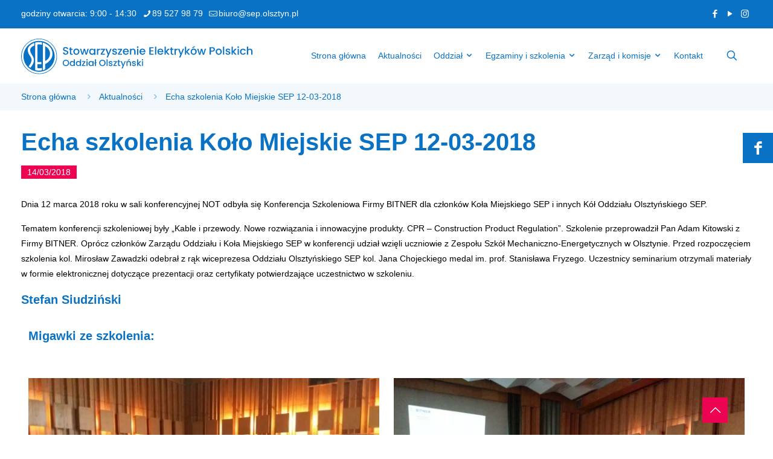

--- FILE ---
content_type: text/html; charset=UTF-8
request_url: https://www.sep.olsztyn.pl/echa-szkolenia-kolo-miejskie-sep-12-03-2018/
body_size: 34960
content:
<!DOCTYPE html><html lang="pl-PL" class="no-js " itemscope itemtype="https://schema.org/Article" ><head><script data-no-optimize="1">var litespeed_docref=sessionStorage.getItem("litespeed_docref");litespeed_docref&&(Object.defineProperty(document,"referrer",{get:function(){return litespeed_docref}}),sessionStorage.removeItem("litespeed_docref"));</script> <meta charset="UTF-8" /><meta name='robots' content='index, follow, max-image-preview:large, max-snippet:-1, max-video-preview:-1' /><style>img:is([sizes="auto" i], [sizes^="auto," i]) { contain-intrinsic-size: 3000px 1500px }</style><meta name="keywords" content="uprawnienia SEP, egzaminy SEP, świadectwa kwalifikacyjne, komisje egzaminacyjne, egzaminy kwalifikacyjne, uprawnienia pomiarowe, egzaminy 1kV E i D, eksploatacja i dozór, SEP, SEP Olsztyn, kursy, SEP"/><meta name="description" content="Stowarzyszenie Elektryków Polskich - Oddział Olsztyński w Olsztynie. Komisje egzaminacyjne wydające świadectwa kwalifikacyjne do 1kV i powyżej 1kV w zakresie eksploatacji i dozoru (E i D)"/><meta property="og:image" content="https://www.sep.olsztyn.pl/wp-content/uploads/2023/01/resized_bitner2018_02.webp"/><meta property="og:url" content="https://www.sep.olsztyn.pl/echa-szkolenia-kolo-miejskie-sep-12-03-2018/"/><meta property="og:type" content="article"/><meta property="og:title" content="Echa szkolenia Koło Miejskie SEP 12-03-2018"/><meta property="og:description" content="Dnia 12 marca 2018 roku w sali konferencyjnej NOT odbyła się Konferencja Szkoleniowa Firmy BITNER dla członków Koła Miejskiego SEP i innych Kół Oddziału Olsztyńskiego SEP. […]"/><link rel="alternate" hreflang="pl-PL" href="https://www.sep.olsztyn.pl/echa-szkolenia-kolo-miejskie-sep-12-03-2018/"/> <script type="litespeed/javascript">(function(){var observer=new MutationObserver(function(){var el=document.querySelector('.accessibility-modal-footer');if(el){el.style.display='none';observer.disconnect()}});observer.observe(document.documentElement,{childList:!0,subtree:!0})})()</script><meta name="format-detection" content="telephone=no"><meta name="viewport" content="width=device-width, initial-scale=1" /><link rel="shortcut icon" href="https://www.sep.olsztyn.pl/wp-content/uploads/2022/12/favicon.png" type="image/x-icon" /><link rel="apple-touch-icon" href="https://www.sep.olsztyn.pl/wp-content/uploads/2022/12/favicon.png" /><meta name="theme-color" content="#ffffff" media="(prefers-color-scheme: light)"><meta name="theme-color" content="#ffffff" media="(prefers-color-scheme: dark)"><title>Echa szkolenia Koło Miejskie SEP 12-03-2018 - SEP - Stowarzyszenie Elektryk&oacute;w Polskich</title><link rel="canonical" href="https://www.sep.olsztyn.pl/echa-szkolenia-kolo-miejskie-sep-12-03-2018/" /><meta property="og:locale" content="pl_PL" /><meta property="og:type" content="article" /><meta property="og:title" content="Echa szkolenia Koło Miejskie SEP 12-03-2018 - SEP - Stowarzyszenie Elektryk&oacute;w Polskich" /><meta property="og:description" content="Dnia 12 marca 2018 roku w sali konferencyjnej NOT odbyła się Konferencja Szkoleniowa Firmy BITNER dla członków Koła Miejskiego SEP i innych Kół Oddziału Olsztyńskiego SEP. […]" /><meta property="og:url" content="https://www.sep.olsztyn.pl/echa-szkolenia-kolo-miejskie-sep-12-03-2018/" /><meta property="og:site_name" content="SEP - Stowarzyszenie Elektryk&oacute;w Polskich" /><meta property="article:published_time" content="2018-03-14T00:00:27+00:00" /><meta property="article:modified_time" content="2023-01-02T10:25:16+00:00" /><meta property="og:image" content="https://www.sep.olsztyn.pl/wp-content/uploads/2023/01/resized_bitner2018_02.webp" /><meta property="og:image:width" content="1200" /><meta property="og:image:height" content="900" /><meta property="og:image:type" content="image/webp" /><meta name="author" content="admin" /><meta name="twitter:card" content="summary_large_image" /><meta name="twitter:label1" content="Napisane przez" /><meta name="twitter:data1" content="admin" /><meta name="twitter:label2" content="Szacowany czas czytania" /><meta name="twitter:data2" content="1 minuta" /> <script type="application/ld+json" class="yoast-schema-graph">{"@context":"https://schema.org","@graph":[{"@type":"WebPage","@id":"https://www.sep.olsztyn.pl/echa-szkolenia-kolo-miejskie-sep-12-03-2018/","url":"https://www.sep.olsztyn.pl/echa-szkolenia-kolo-miejskie-sep-12-03-2018/","name":"Echa szkolenia Koło Miejskie SEP 12-03-2018 - SEP - Stowarzyszenie Elektryk&oacute;w Polskich","isPartOf":{"@id":"https://www.sep.olsztyn.pl/#website"},"primaryImageOfPage":{"@id":"https://www.sep.olsztyn.pl/echa-szkolenia-kolo-miejskie-sep-12-03-2018/#primaryimage"},"image":{"@id":"https://www.sep.olsztyn.pl/echa-szkolenia-kolo-miejskie-sep-12-03-2018/#primaryimage"},"thumbnailUrl":"https://www.sep.olsztyn.pl/wp-content/uploads/2023/01/resized_bitner2018_02.webp","datePublished":"2018-03-14T00:00:27+00:00","dateModified":"2023-01-02T10:25:16+00:00","author":{"@id":"https://www.sep.olsztyn.pl/#/schema/person/6b562b14c7107bf853b5be453705c771"},"breadcrumb":{"@id":"https://www.sep.olsztyn.pl/echa-szkolenia-kolo-miejskie-sep-12-03-2018/#breadcrumb"},"inLanguage":"pl-PL","potentialAction":[{"@type":"ReadAction","target":["https://www.sep.olsztyn.pl/echa-szkolenia-kolo-miejskie-sep-12-03-2018/"]}]},{"@type":"ImageObject","inLanguage":"pl-PL","@id":"https://www.sep.olsztyn.pl/echa-szkolenia-kolo-miejskie-sep-12-03-2018/#primaryimage","url":"https://www.sep.olsztyn.pl/wp-content/uploads/2023/01/resized_bitner2018_02.webp","contentUrl":"https://www.sep.olsztyn.pl/wp-content/uploads/2023/01/resized_bitner2018_02.webp","width":1200,"height":900},{"@type":"BreadcrumbList","@id":"https://www.sep.olsztyn.pl/echa-szkolenia-kolo-miejskie-sep-12-03-2018/#breadcrumb","itemListElement":[{"@type":"ListItem","position":1,"name":"Strona główna","item":"https://www.sep.olsztyn.pl/"},{"@type":"ListItem","position":2,"name":"Echa szkolenia Koło Miejskie SEP 12-03-2018"}]},{"@type":"WebSite","@id":"https://www.sep.olsztyn.pl/#website","url":"https://www.sep.olsztyn.pl/","name":"SEP - Stowarzyszenie Elektryk&oacute;w Polskich","description":"Oddział Olsztyński w Olsztynie","potentialAction":[{"@type":"SearchAction","target":{"@type":"EntryPoint","urlTemplate":"https://www.sep.olsztyn.pl/?s={search_term_string}"},"query-input":{"@type":"PropertyValueSpecification","valueRequired":true,"valueName":"search_term_string"}}],"inLanguage":"pl-PL"},{"@type":"Person","@id":"https://www.sep.olsztyn.pl/#/schema/person/6b562b14c7107bf853b5be453705c771","name":"admin","image":{"@type":"ImageObject","inLanguage":"pl-PL","@id":"https://www.sep.olsztyn.pl/#/schema/person/image/","url":"https://www.sep.olsztyn.pl/wp-content/litespeed/avatar/c36fabc0b37fdce1d1966ff1b9eee8ce.jpg?ver=1768942810","contentUrl":"https://www.sep.olsztyn.pl/wp-content/litespeed/avatar/c36fabc0b37fdce1d1966ff1b9eee8ce.jpg?ver=1768942810","caption":"admin"},"sameAs":["https://www.sep.olsztyn.pl"],"url":"https://www.sep.olsztyn.pl/author/admin/"}]}</script> <link rel='dns-prefetch' href='//fonts.googleapis.com' /><link rel="alternate" type="application/rss+xml" title="SEP - Stowarzyszenie Elektryk&oacute;w Polskich &raquo; Kanał z wpisami" href="https://www.sep.olsztyn.pl/feed/" /><link rel="alternate" type="application/rss+xml" title="SEP - Stowarzyszenie Elektryk&oacute;w Polskich &raquo; Kanał z komentarzami" href="https://www.sep.olsztyn.pl/comments/feed/" /><link rel="alternate" type="application/rss+xml" title="SEP - Stowarzyszenie Elektryk&oacute;w Polskich &raquo; Echa szkolenia Koło Miejskie SEP 12-03-2018 Kanał z komentarzami" href="https://www.sep.olsztyn.pl/echa-szkolenia-kolo-miejskie-sep-12-03-2018/feed/" /><link data-optimized="2" rel="stylesheet" href="https://www.sep.olsztyn.pl/wp-content/litespeed/css/5e88862f5a3b4063c08fa4ba2fc1ec8a.css?ver=7a012" /><style id='global-styles-inline-css' type='text/css'>:root{--wp--preset--aspect-ratio--square: 1;--wp--preset--aspect-ratio--4-3: 4/3;--wp--preset--aspect-ratio--3-4: 3/4;--wp--preset--aspect-ratio--3-2: 3/2;--wp--preset--aspect-ratio--2-3: 2/3;--wp--preset--aspect-ratio--16-9: 16/9;--wp--preset--aspect-ratio--9-16: 9/16;--wp--preset--color--black: #000000;--wp--preset--color--cyan-bluish-gray: #abb8c3;--wp--preset--color--white: #ffffff;--wp--preset--color--pale-pink: #f78da7;--wp--preset--color--vivid-red: #cf2e2e;--wp--preset--color--luminous-vivid-orange: #ff6900;--wp--preset--color--luminous-vivid-amber: #fcb900;--wp--preset--color--light-green-cyan: #7bdcb5;--wp--preset--color--vivid-green-cyan: #00d084;--wp--preset--color--pale-cyan-blue: #8ed1fc;--wp--preset--color--vivid-cyan-blue: #0693e3;--wp--preset--color--vivid-purple: #9b51e0;--wp--preset--gradient--vivid-cyan-blue-to-vivid-purple: linear-gradient(135deg,rgba(6,147,227,1) 0%,rgb(155,81,224) 100%);--wp--preset--gradient--light-green-cyan-to-vivid-green-cyan: linear-gradient(135deg,rgb(122,220,180) 0%,rgb(0,208,130) 100%);--wp--preset--gradient--luminous-vivid-amber-to-luminous-vivid-orange: linear-gradient(135deg,rgba(252,185,0,1) 0%,rgba(255,105,0,1) 100%);--wp--preset--gradient--luminous-vivid-orange-to-vivid-red: linear-gradient(135deg,rgba(255,105,0,1) 0%,rgb(207,46,46) 100%);--wp--preset--gradient--very-light-gray-to-cyan-bluish-gray: linear-gradient(135deg,rgb(238,238,238) 0%,rgb(169,184,195) 100%);--wp--preset--gradient--cool-to-warm-spectrum: linear-gradient(135deg,rgb(74,234,220) 0%,rgb(151,120,209) 20%,rgb(207,42,186) 40%,rgb(238,44,130) 60%,rgb(251,105,98) 80%,rgb(254,248,76) 100%);--wp--preset--gradient--blush-light-purple: linear-gradient(135deg,rgb(255,206,236) 0%,rgb(152,150,240) 100%);--wp--preset--gradient--blush-bordeaux: linear-gradient(135deg,rgb(254,205,165) 0%,rgb(254,45,45) 50%,rgb(107,0,62) 100%);--wp--preset--gradient--luminous-dusk: linear-gradient(135deg,rgb(255,203,112) 0%,rgb(199,81,192) 50%,rgb(65,88,208) 100%);--wp--preset--gradient--pale-ocean: linear-gradient(135deg,rgb(255,245,203) 0%,rgb(182,227,212) 50%,rgb(51,167,181) 100%);--wp--preset--gradient--electric-grass: linear-gradient(135deg,rgb(202,248,128) 0%,rgb(113,206,126) 100%);--wp--preset--gradient--midnight: linear-gradient(135deg,rgb(2,3,129) 0%,rgb(40,116,252) 100%);--wp--preset--font-size--small: 13px;--wp--preset--font-size--medium: 20px;--wp--preset--font-size--large: 36px;--wp--preset--font-size--x-large: 42px;--wp--preset--spacing--20: 0.44rem;--wp--preset--spacing--30: 0.67rem;--wp--preset--spacing--40: 1rem;--wp--preset--spacing--50: 1.5rem;--wp--preset--spacing--60: 2.25rem;--wp--preset--spacing--70: 3.38rem;--wp--preset--spacing--80: 5.06rem;--wp--preset--shadow--natural: 6px 6px 9px rgba(0, 0, 0, 0.2);--wp--preset--shadow--deep: 12px 12px 50px rgba(0, 0, 0, 0.4);--wp--preset--shadow--sharp: 6px 6px 0px rgba(0, 0, 0, 0.2);--wp--preset--shadow--outlined: 6px 6px 0px -3px rgba(255, 255, 255, 1), 6px 6px rgba(0, 0, 0, 1);--wp--preset--shadow--crisp: 6px 6px 0px rgba(0, 0, 0, 1);}:where(.is-layout-flex){gap: 0.5em;}:where(.is-layout-grid){gap: 0.5em;}body .is-layout-flex{display: flex;}.is-layout-flex{flex-wrap: wrap;align-items: center;}.is-layout-flex > :is(*, div){margin: 0;}body .is-layout-grid{display: grid;}.is-layout-grid > :is(*, div){margin: 0;}:where(.wp-block-columns.is-layout-flex){gap: 2em;}:where(.wp-block-columns.is-layout-grid){gap: 2em;}:where(.wp-block-post-template.is-layout-flex){gap: 1.25em;}:where(.wp-block-post-template.is-layout-grid){gap: 1.25em;}.has-black-color{color: var(--wp--preset--color--black) !important;}.has-cyan-bluish-gray-color{color: var(--wp--preset--color--cyan-bluish-gray) !important;}.has-white-color{color: var(--wp--preset--color--white) !important;}.has-pale-pink-color{color: var(--wp--preset--color--pale-pink) !important;}.has-vivid-red-color{color: var(--wp--preset--color--vivid-red) !important;}.has-luminous-vivid-orange-color{color: var(--wp--preset--color--luminous-vivid-orange) !important;}.has-luminous-vivid-amber-color{color: var(--wp--preset--color--luminous-vivid-amber) !important;}.has-light-green-cyan-color{color: var(--wp--preset--color--light-green-cyan) !important;}.has-vivid-green-cyan-color{color: var(--wp--preset--color--vivid-green-cyan) !important;}.has-pale-cyan-blue-color{color: var(--wp--preset--color--pale-cyan-blue) !important;}.has-vivid-cyan-blue-color{color: var(--wp--preset--color--vivid-cyan-blue) !important;}.has-vivid-purple-color{color: var(--wp--preset--color--vivid-purple) !important;}.has-black-background-color{background-color: var(--wp--preset--color--black) !important;}.has-cyan-bluish-gray-background-color{background-color: var(--wp--preset--color--cyan-bluish-gray) !important;}.has-white-background-color{background-color: var(--wp--preset--color--white) !important;}.has-pale-pink-background-color{background-color: var(--wp--preset--color--pale-pink) !important;}.has-vivid-red-background-color{background-color: var(--wp--preset--color--vivid-red) !important;}.has-luminous-vivid-orange-background-color{background-color: var(--wp--preset--color--luminous-vivid-orange) !important;}.has-luminous-vivid-amber-background-color{background-color: var(--wp--preset--color--luminous-vivid-amber) !important;}.has-light-green-cyan-background-color{background-color: var(--wp--preset--color--light-green-cyan) !important;}.has-vivid-green-cyan-background-color{background-color: var(--wp--preset--color--vivid-green-cyan) !important;}.has-pale-cyan-blue-background-color{background-color: var(--wp--preset--color--pale-cyan-blue) !important;}.has-vivid-cyan-blue-background-color{background-color: var(--wp--preset--color--vivid-cyan-blue) !important;}.has-vivid-purple-background-color{background-color: var(--wp--preset--color--vivid-purple) !important;}.has-black-border-color{border-color: var(--wp--preset--color--black) !important;}.has-cyan-bluish-gray-border-color{border-color: var(--wp--preset--color--cyan-bluish-gray) !important;}.has-white-border-color{border-color: var(--wp--preset--color--white) !important;}.has-pale-pink-border-color{border-color: var(--wp--preset--color--pale-pink) !important;}.has-vivid-red-border-color{border-color: var(--wp--preset--color--vivid-red) !important;}.has-luminous-vivid-orange-border-color{border-color: var(--wp--preset--color--luminous-vivid-orange) !important;}.has-luminous-vivid-amber-border-color{border-color: var(--wp--preset--color--luminous-vivid-amber) !important;}.has-light-green-cyan-border-color{border-color: var(--wp--preset--color--light-green-cyan) !important;}.has-vivid-green-cyan-border-color{border-color: var(--wp--preset--color--vivid-green-cyan) !important;}.has-pale-cyan-blue-border-color{border-color: var(--wp--preset--color--pale-cyan-blue) !important;}.has-vivid-cyan-blue-border-color{border-color: var(--wp--preset--color--vivid-cyan-blue) !important;}.has-vivid-purple-border-color{border-color: var(--wp--preset--color--vivid-purple) !important;}.has-vivid-cyan-blue-to-vivid-purple-gradient-background{background: var(--wp--preset--gradient--vivid-cyan-blue-to-vivid-purple) !important;}.has-light-green-cyan-to-vivid-green-cyan-gradient-background{background: var(--wp--preset--gradient--light-green-cyan-to-vivid-green-cyan) !important;}.has-luminous-vivid-amber-to-luminous-vivid-orange-gradient-background{background: var(--wp--preset--gradient--luminous-vivid-amber-to-luminous-vivid-orange) !important;}.has-luminous-vivid-orange-to-vivid-red-gradient-background{background: var(--wp--preset--gradient--luminous-vivid-orange-to-vivid-red) !important;}.has-very-light-gray-to-cyan-bluish-gray-gradient-background{background: var(--wp--preset--gradient--very-light-gray-to-cyan-bluish-gray) !important;}.has-cool-to-warm-spectrum-gradient-background{background: var(--wp--preset--gradient--cool-to-warm-spectrum) !important;}.has-blush-light-purple-gradient-background{background: var(--wp--preset--gradient--blush-light-purple) !important;}.has-blush-bordeaux-gradient-background{background: var(--wp--preset--gradient--blush-bordeaux) !important;}.has-luminous-dusk-gradient-background{background: var(--wp--preset--gradient--luminous-dusk) !important;}.has-pale-ocean-gradient-background{background: var(--wp--preset--gradient--pale-ocean) !important;}.has-electric-grass-gradient-background{background: var(--wp--preset--gradient--electric-grass) !important;}.has-midnight-gradient-background{background: var(--wp--preset--gradient--midnight) !important;}.has-small-font-size{font-size: var(--wp--preset--font-size--small) !important;}.has-medium-font-size{font-size: var(--wp--preset--font-size--medium) !important;}.has-large-font-size{font-size: var(--wp--preset--font-size--large) !important;}.has-x-large-font-size{font-size: var(--wp--preset--font-size--x-large) !important;}
:where(.wp-block-post-template.is-layout-flex){gap: 1.25em;}:where(.wp-block-post-template.is-layout-grid){gap: 1.25em;}
:where(.wp-block-columns.is-layout-flex){gap: 2em;}:where(.wp-block-columns.is-layout-grid){gap: 2em;}
:root :where(.wp-block-pullquote){font-size: 1.5em;line-height: 1.6;}</style><style id='mfn-dynamic-inline-css' type='text/css'>html{background-color:#ffffff}#Wrapper,#Content,.mfn-popup .mfn-popup-content,.mfn-off-canvas-sidebar .mfn-off-canvas-content-wrapper,.mfn-cart-holder,.mfn-header-login,#Top_bar .search_wrapper,#Top_bar .top_bar_right .mfn-live-search-box,.column_livesearch .mfn-live-search-wrapper,.column_livesearch .mfn-live-search-box{background-color:#ffffff}.layout-boxed.mfn-bebuilder-header.mfn-ui #Wrapper .mfn-only-sample-content{background-color:#ffffff}body:not(.template-slider) #Header{min-height:0px}body.header-below:not(.template-slider) #Header{padding-top:0px}#Subheader{padding:10px 0}#Footer .widgets_wrapper{padding:20px 0 60px}.has-search-overlay.search-overlay-opened #search-overlay{background-color:rgba(0,0,0,0.6)}.elementor-page.elementor-default #Content .the_content .section_wrapper{max-width:100%}.elementor-page.elementor-default #Content .section.the_content{width:100%}.elementor-page.elementor-default #Content .section_wrapper .the_content_wrapper{margin-left:0;margin-right:0;width:100%}body,span.date_label,.timeline_items li h3 span,input[type="date"],input[type="text"],input[type="password"],input[type="tel"],input[type="email"],input[type="url"],textarea,select,.offer_li .title h3,.mfn-menu-item-megamenu{font-family:"Poppins",-apple-system,BlinkMacSystemFont,"Segoe UI",Roboto,Oxygen-Sans,Ubuntu,Cantarell,"Helvetica Neue",sans-serif}.lead,.big{font-family:"Poppins",-apple-system,BlinkMacSystemFont,"Segoe UI",Roboto,Oxygen-Sans,Ubuntu,Cantarell,"Helvetica Neue",sans-serif}#menu > ul > li > a,#overlay-menu ul li a{font-family:"Poppins",-apple-system,BlinkMacSystemFont,"Segoe UI",Roboto,Oxygen-Sans,Ubuntu,Cantarell,"Helvetica Neue",sans-serif}#Subheader .title{font-family:"Poppins",-apple-system,BlinkMacSystemFont,"Segoe UI",Roboto,Oxygen-Sans,Ubuntu,Cantarell,"Helvetica Neue",sans-serif}h1,h2,h3,h4,.text-logo #logo{font-family:"Poppins",-apple-system,BlinkMacSystemFont,"Segoe UI",Roboto,Oxygen-Sans,Ubuntu,Cantarell,"Helvetica Neue",sans-serif}h5,h6{font-family:"Poppins",-apple-system,BlinkMacSystemFont,"Segoe UI",Roboto,Oxygen-Sans,Ubuntu,Cantarell,"Helvetica Neue",sans-serif}blockquote{font-family:"Poppins",-apple-system,BlinkMacSystemFont,"Segoe UI",Roboto,Oxygen-Sans,Ubuntu,Cantarell,"Helvetica Neue",sans-serif}.chart_box .chart .num,.counter .desc_wrapper .number-wrapper,.how_it_works .image .number,.pricing-box .plan-header .price,.quick_fact .number-wrapper,.woocommerce .product div.entry-summary .price{font-family:"Poppins",-apple-system,BlinkMacSystemFont,"Segoe UI",Roboto,Oxygen-Sans,Ubuntu,Cantarell,"Helvetica Neue",sans-serif}body,.mfn-menu-item-megamenu{font-size:16px;line-height:32px;font-weight:300;letter-spacing:0px}.lead,.big{font-size:20px;line-height:30px;font-weight:400;letter-spacing:0px}#menu > ul > li > a,#overlay-menu ul li a{font-size:14px;font-weight:500;letter-spacing:0px}#overlay-menu ul li a{line-height:21px}#Subheader .title{font-size:50px;line-height:60px;font-weight:400;letter-spacing:0px}h1,.text-logo #logo{font-size:48px;line-height:52px;font-weight:600;letter-spacing:0px}h2{font-size:40px;line-height:45px;font-weight:600;letter-spacing:0px}h3,.woocommerce ul.products li.product h3,.woocommerce #customer_login h2{font-size:30px;line-height:40px;font-weight:400;letter-spacing:0px}h4,.woocommerce .woocommerce-order-details__title,.woocommerce .wc-bacs-bank-details-heading,.woocommerce .woocommerce-customer-details h2{font-size:20px;line-height:30px;font-weight:600;letter-spacing:0px}h5{font-size:18px;line-height:30px;font-weight:400;letter-spacing:0px}h6{font-size:15px;line-height:26px;font-weight:700;letter-spacing:0px}#Intro .intro-title{font-size:70px;line-height:70px;font-weight:400;letter-spacing:0px}@media only screen and (min-width:768px) and (max-width:959px){body,.mfn-menu-item-megamenu{font-size:14px;line-height:27px;font-weight:300;letter-spacing:0px}.lead,.big{font-size:17px;line-height:26px;font-weight:400;letter-spacing:0px}#menu > ul > li > a,#overlay-menu ul li a{font-size:13px;font-weight:500;letter-spacing:0px}#overlay-menu ul li a{line-height:19.5px}#Subheader .title{font-size:43px;line-height:51px;font-weight:400;letter-spacing:0px}h1,.text-logo #logo{font-size:41px;line-height:44px;font-weight:600;letter-spacing:0px}h2{font-size:34px;line-height:38px;font-weight:600;letter-spacing:0px}h3,.woocommerce ul.products li.product h3,.woocommerce #customer_login h2{font-size:26px;line-height:34px;font-weight:400;letter-spacing:0px}h4,.woocommerce .woocommerce-order-details__title,.woocommerce .wc-bacs-bank-details-heading,.woocommerce .woocommerce-customer-details h2{font-size:17px;line-height:26px;font-weight:600;letter-spacing:0px}h5{font-size:15px;line-height:26px;font-weight:400;letter-spacing:0px}h6{font-size:13px;line-height:22px;font-weight:700;letter-spacing:0px}#Intro .intro-title{font-size:60px;line-height:60px;font-weight:400;letter-spacing:0px}blockquote{font-size:15px}.chart_box .chart .num{font-size:45px;line-height:45px}.counter .desc_wrapper .number-wrapper{font-size:45px;line-height:45px}.counter .desc_wrapper .title{font-size:14px;line-height:18px}.faq .question .title{font-size:14px}.fancy_heading .title{font-size:38px;line-height:38px}.offer .offer_li .desc_wrapper .title h3{font-size:32px;line-height:32px}.offer_thumb_ul li.offer_thumb_li .desc_wrapper .title h3{font-size:32px;line-height:32px}.pricing-box .plan-header h2{font-size:27px;line-height:27px}.pricing-box .plan-header .price > span{font-size:40px;line-height:40px}.pricing-box .plan-header .price sup.currency{font-size:18px;line-height:18px}.pricing-box .plan-header .price sup.period{font-size:14px;line-height:14px}.quick_fact .number-wrapper{font-size:80px;line-height:80px}.trailer_box .desc h2{font-size:27px;line-height:27px}.widget > h3{font-size:17px;line-height:20px}}@media only screen and (min-width:480px) and (max-width:767px){body,.mfn-menu-item-megamenu{font-size:13px;line-height:24px;font-weight:300;letter-spacing:0px}.lead,.big{font-size:15px;line-height:23px;font-weight:400;letter-spacing:0px}#menu > ul > li > a,#overlay-menu ul li a{font-size:13px;font-weight:500;letter-spacing:0px}#overlay-menu ul li a{line-height:19.5px}#Subheader .title{font-size:38px;line-height:45px;font-weight:400;letter-spacing:0px}h1,.text-logo #logo{font-size:36px;line-height:39px;font-weight:600;letter-spacing:0px}h2{font-size:30px;line-height:34px;font-weight:600;letter-spacing:0px}h3,.woocommerce ul.products li.product h3,.woocommerce #customer_login h2{font-size:23px;line-height:30px;font-weight:400;letter-spacing:0px}h4,.woocommerce .woocommerce-order-details__title,.woocommerce .wc-bacs-bank-details-heading,.woocommerce .woocommerce-customer-details h2{font-size:15px;line-height:23px;font-weight:600;letter-spacing:0px}h5{font-size:14px;line-height:23px;font-weight:400;letter-spacing:0px}h6{font-size:13px;line-height:20px;font-weight:700;letter-spacing:0px}#Intro .intro-title{font-size:53px;line-height:53px;font-weight:400;letter-spacing:0px}blockquote{font-size:14px}.chart_box .chart .num{font-size:40px;line-height:40px}.counter .desc_wrapper .number-wrapper{font-size:40px;line-height:40px}.counter .desc_wrapper .title{font-size:13px;line-height:16px}.faq .question .title{font-size:13px}.fancy_heading .title{font-size:34px;line-height:34px}.offer .offer_li .desc_wrapper .title h3{font-size:28px;line-height:28px}.offer_thumb_ul li.offer_thumb_li .desc_wrapper .title h3{font-size:28px;line-height:28px}.pricing-box .plan-header h2{font-size:24px;line-height:24px}.pricing-box .plan-header .price > span{font-size:34px;line-height:34px}.pricing-box .plan-header .price sup.currency{font-size:16px;line-height:16px}.pricing-box .plan-header .price sup.period{font-size:13px;line-height:13px}.quick_fact .number-wrapper{font-size:70px;line-height:70px}.trailer_box .desc h2{font-size:24px;line-height:24px}.widget > h3{font-size:16px;line-height:19px}}@media only screen and (max-width:479px){body,.mfn-menu-item-megamenu{font-size:13px;line-height:19px;font-weight:300;letter-spacing:0px}.lead,.big{font-size:13px;line-height:19px;font-weight:400;letter-spacing:0px}#menu > ul > li > a,#overlay-menu ul li a{font-size:13px;font-weight:500;letter-spacing:0px}#overlay-menu ul li a{line-height:19.5px}#Subheader .title{font-size:30px;line-height:36px;font-weight:400;letter-spacing:0px}h1,.text-logo #logo{font-size:29px;line-height:31px;font-weight:600;letter-spacing:0px}h2{font-size:24px;line-height:27px;font-weight:600;letter-spacing:0px}h3,.woocommerce ul.products li.product h3,.woocommerce #customer_login h2{font-size:18px;line-height:24px;font-weight:400;letter-spacing:0px}h4,.woocommerce .woocommerce-order-details__title,.woocommerce .wc-bacs-bank-details-heading,.woocommerce .woocommerce-customer-details h2{font-size:13px;line-height:19px;font-weight:600;letter-spacing:0px}h5{font-size:13px;line-height:19px;font-weight:400;letter-spacing:0px}h6{font-size:13px;line-height:19px;font-weight:700;letter-spacing:0px}#Intro .intro-title{font-size:42px;line-height:42px;font-weight:400;letter-spacing:0px}blockquote{font-size:13px}.chart_box .chart .num{font-size:35px;line-height:35px}.counter .desc_wrapper .number-wrapper{font-size:35px;line-height:35px}.counter .desc_wrapper .title{font-size:13px;line-height:26px}.faq .question .title{font-size:13px}.fancy_heading .title{font-size:30px;line-height:30px}.offer .offer_li .desc_wrapper .title h3{font-size:26px;line-height:26px}.offer_thumb_ul li.offer_thumb_li .desc_wrapper .title h3{font-size:26px;line-height:26px}.pricing-box .plan-header h2{font-size:21px;line-height:21px}.pricing-box .plan-header .price > span{font-size:32px;line-height:32px}.pricing-box .plan-header .price sup.currency{font-size:14px;line-height:14px}.pricing-box .plan-header .price sup.period{font-size:13px;line-height:13px}.quick_fact .number-wrapper{font-size:60px;line-height:60px}.trailer_box .desc h2{font-size:21px;line-height:21px}.widget > h3{font-size:15px;line-height:18px}}.with_aside .sidebar.columns{width:23%}.with_aside .sections_group{width:77%}.aside_both .sidebar.columns{width:18%}.aside_both .sidebar.sidebar-1{margin-left:-82%}.aside_both .sections_group{width:64%;margin-left:18%}@media only screen and (min-width:1240px){#Wrapper,.with_aside .content_wrapper{max-width:1430px}body.layout-boxed.mfn-header-scrolled .mfn-header-tmpl.mfn-sticky-layout-width{max-width:1430px;left:0;right:0;margin-left:auto;margin-right:auto}body.layout-boxed:not(.mfn-header-scrolled) .mfn-header-tmpl.mfn-header-layout-width,body.layout-boxed .mfn-header-tmpl.mfn-header-layout-width:not(.mfn-hasSticky){max-width:1430px;left:0;right:0;margin-left:auto;margin-right:auto}body.layout-boxed.mfn-bebuilder-header.mfn-ui .mfn-only-sample-content{max-width:1430px;margin-left:auto;margin-right:auto}.section_wrapper,.container{max-width:1410px}.layout-boxed.header-boxed #Top_bar.is-sticky{max-width:1430px}}@media only screen and (max-width:767px){#Wrapper{max-width:calc(100% - 67px)}.content_wrapper .section_wrapper,.container,.four.columns .widget-area{max-width:550px !important;padding-left:33px;padding-right:33px}}body{--mfn-button-font-family:"Poppins";--mfn-button-font-size:14px;--mfn-button-font-weight:600;--mfn-button-font-style:inherit;--mfn-button-letter-spacing:0px;--mfn-button-padding:14px 25px 14px 25px;--mfn-button-border-width:0;--mfn-button-border-radius:;--mfn-button-gap:10px;--mfn-button-transition:0.2s;--mfn-button-color:#ffffff;--mfn-button-color-hover:#ffffff;--mfn-button-bg:#0972c5;--mfn-button-bg-hover:#0972c5;--mfn-button-border-color:#0972c5;--mfn-button-border-color-hover:#0972c5;--mfn-button-icon-color:#ffffff;--mfn-button-icon-color-hover:#ffffff;--mfn-button-box-shadow:unset;--mfn-button-theme-color:#ffffff;--mfn-button-theme-color-hover:#ffffff;--mfn-button-theme-bg:#0972c5;--mfn-button-theme-bg-hover:#0972c5;--mfn-button-theme-border-color:#0972c5;--mfn-button-theme-border-color-hover:#0972c5;--mfn-button-theme-icon-color:#ffffff;--mfn-button-theme-icon-color-hover:#ffffff;--mfn-button-theme-box-shadow:unset;--mfn-button-shop-color:#ffffff;--mfn-button-shop-color-hover:#ffffff;--mfn-button-shop-bg:#0972c5;--mfn-button-shop-bg-hover:#0972c5;--mfn-button-shop-border-color:#0972c5;--mfn-button-shop-border-color-hover:#0972c5;--mfn-button-shop-icon-color:#626262;--mfn-button-shop-icon-color-hover:#626262;--mfn-button-shop-box-shadow:unset;--mfn-button-action-color:#ffffff;--mfn-button-action-color-hover:#ffffff;--mfn-button-action-bg:#0972c5;--mfn-button-action-bg-hover:#0972c5;--mfn-button-action-border-color:#0972c5;--mfn-button-action-border-color-hover:#0972c5;--mfn-button-action-icon-color:#626262;--mfn-button-action-icon-color-hover:#626262;--mfn-button-action-box-shadow:unset}@media only screen and (max-width:959px){body{}}@media only screen and (max-width:768px){body{}}.mfn-cookies,.mfn-cookies-reopen{--mfn-gdpr2-container-text-color:#626262;--mfn-gdpr2-container-strong-color:#07070a;--mfn-gdpr2-container-bg:#ffffff;--mfn-gdpr2-container-overlay:rgba(25,37,48,0.6);--mfn-gdpr2-details-box-bg:#fbfbfb;--mfn-gdpr2-details-switch-bg:#00032a;--mfn-gdpr2-details-switch-bg-active:#5acb65;--mfn-gdpr2-tabs-text-color:#07070a;--mfn-gdpr2-tabs-text-color-active:#0089f7;--mfn-gdpr2-tabs-border:rgba(8,8,14,0.1);--mfn-gdpr2-buttons-box-bg:#fbfbfb;--mfn-gdpr2-reopen-background:#ffffff;--mfn-gdpr2-reopen-color:#222222;--mfn-gdpr2-reopen-box-shadow:0 15px 30px 0 rgba(1,7,39,.13)}#Top_bar #logo,.header-fixed #Top_bar #logo,.header-plain #Top_bar #logo,.header-transparent #Top_bar #logo{height:60px;line-height:60px;padding:15px 0}.logo-overflow #Top_bar:not(.is-sticky) .logo{height:90px}#Top_bar .menu > li > a{padding:15px 0}.menu-highlight:not(.header-creative) #Top_bar .menu > li > a{margin:20px 0}.header-plain:not(.menu-highlight) #Top_bar .menu > li > a span:not(.description){line-height:90px}.header-fixed #Top_bar .menu > li > a{padding:30px 0}@media only screen and (max-width:767px){.mobile-header-mini #Top_bar #logo{height:50px!important;line-height:50px!important;margin:5px 0}}#Top_bar #logo img.svg{width:383px}.image_frame,.wp-caption{border-width:0px}.alert{border-radius:0px}#Top_bar .top_bar_right .top-bar-right-input input{width:200px}.mfn-live-search-box .mfn-live-search-list{max-height:300px}input[type="date"],input[type="email"],input[type="number"],input[type="password"],input[type="search"],input[type="tel"],input[type="text"],input[type="url"],select,textarea,.woocommerce .quantity input.qty{border-width:0px 0px 0px 2px;box-shadow:unset;resize:none}.select2-container--default .select2-selection--single,.select2-dropdown,.select2-container--default.select2-container--open .select2-selection--single{border-width:0px 0px 0px 2px}input[type="date"],input[type="email"],input[type="number"],input[type="password"],input[type="search"],input[type="tel"],input[type="text"],input[type="url"],select,textarea,.woocommerce .quantity input.qty{border-radius:0px}.select2-container--default .select2-selection--single,.select2-dropdown,.select2-container--default.select2-container--open .select2-selection--single{border-radius:0px}#Side_slide{right:-250px;width:250px}#Side_slide.left{left:-250px}.blog-teaser li .desc-wrapper .desc{background-position-y:-1px}.mfn-free-delivery-info{--mfn-free-delivery-bar:#0972c5;--mfn-free-delivery-bg:rgba(0,0,0,0.1);--mfn-free-delivery-achieved:#0972c5}#back_to_top{background-color:#ec0453}#back_to_top i{color:#ffffff}@media only screen and ( max-width:767px ){}@media only screen and (min-width:1240px){body:not(.header-simple) #Top_bar #menu{display:block!important}.tr-menu #Top_bar #menu{background:none!important}#Top_bar .menu > li > ul.mfn-megamenu > li{float:left}#Top_bar .menu > li > ul.mfn-megamenu > li.mfn-megamenu-cols-1{width:100%}#Top_bar .menu > li > ul.mfn-megamenu > li.mfn-megamenu-cols-2{width:50%}#Top_bar .menu > li > ul.mfn-megamenu > li.mfn-megamenu-cols-3{width:33.33%}#Top_bar .menu > li > ul.mfn-megamenu > li.mfn-megamenu-cols-4{width:25%}#Top_bar .menu > li > ul.mfn-megamenu > li.mfn-megamenu-cols-5{width:20%}#Top_bar .menu > li > ul.mfn-megamenu > li.mfn-megamenu-cols-6{width:16.66%}#Top_bar .menu > li > ul.mfn-megamenu > li > ul{display:block!important;position:inherit;left:auto;top:auto;border-width:0 1px 0 0}#Top_bar .menu > li > ul.mfn-megamenu > li:last-child > ul{border:0}#Top_bar .menu > li > ul.mfn-megamenu > li > ul li{width:auto}#Top_bar .menu > li > ul.mfn-megamenu a.mfn-megamenu-title{text-transform:uppercase;font-weight:400;background:none}#Top_bar .menu > li > ul.mfn-megamenu a .menu-arrow{display:none}.menuo-right #Top_bar .menu > li > ul.mfn-megamenu{left:0;width:98%!important;margin:0 1%;padding:20px 0}.menuo-right #Top_bar .menu > li > ul.mfn-megamenu-bg{box-sizing:border-box}#Top_bar .menu > li > ul.mfn-megamenu-bg{padding:20px 166px 20px 20px;background-repeat:no-repeat;background-position:right bottom}.rtl #Top_bar .menu > li > ul.mfn-megamenu-bg{padding-left:166px;padding-right:20px;background-position:left bottom}#Top_bar .menu > li > ul.mfn-megamenu-bg > li{background:none}#Top_bar .menu > li > ul.mfn-megamenu-bg > li a{border:none}#Top_bar .menu > li > ul.mfn-megamenu-bg > li > ul{background:none!important;-webkit-box-shadow:0 0 0 0;-moz-box-shadow:0 0 0 0;box-shadow:0 0 0 0}.mm-vertical #Top_bar .container{position:relative}.mm-vertical #Top_bar .top_bar_left{position:static}.mm-vertical #Top_bar .menu > li ul{box-shadow:0 0 0 0 transparent!important;background-image:none}.mm-vertical #Top_bar .menu > li > ul.mfn-megamenu{padding:20px 0}.mm-vertical.header-plain #Top_bar .menu > li > ul.mfn-megamenu{width:100%!important;margin:0}.mm-vertical #Top_bar .menu > li > ul.mfn-megamenu > li{display:table-cell;float:none!important;width:10%;padding:0 15px;border-right:1px solid rgba(0,0,0,0.05)}.mm-vertical #Top_bar .menu > li > ul.mfn-megamenu > li:last-child{border-right-width:0}.mm-vertical #Top_bar .menu > li > ul.mfn-megamenu > li.hide-border{border-right-width:0}.mm-vertical #Top_bar .menu > li > ul.mfn-megamenu > li a{border-bottom-width:0;padding:9px 15px;line-height:120%}.mm-vertical #Top_bar .menu > li > ul.mfn-megamenu a.mfn-megamenu-title{font-weight:700}.rtl .mm-vertical #Top_bar .menu > li > ul.mfn-megamenu > li:first-child{border-right-width:0}.rtl .mm-vertical #Top_bar .menu > li > ul.mfn-megamenu > li:last-child{border-right-width:1px}body.header-shop #Top_bar #menu{display:flex!important;background-color:transparent}.header-shop #Top_bar.is-sticky .top_bar_row_second{display:none}.header-plain:not(.menuo-right) #Header .top_bar_left{width:auto!important}.header-stack.header-center #Top_bar #menu{display:inline-block!important}.header-simple #Top_bar #menu{display:none;height:auto;width:300px;bottom:auto;top:100%;right:1px;position:absolute;margin:0}.header-simple #Header a.responsive-menu-toggle{display:block;right:10px}.header-simple #Top_bar #menu > ul{width:100%;float:left}.header-simple #Top_bar #menu ul li{width:100%;padding-bottom:0;border-right:0;position:relative}.header-simple #Top_bar #menu ul li a{padding:0 20px;margin:0;display:block;height:auto;line-height:normal;border:none}.header-simple #Top_bar #menu ul li a:not(.menu-toggle):after{display:none}.header-simple #Top_bar #menu ul li a span{border:none;line-height:44px;display:inline;padding:0}.header-simple #Top_bar #menu ul li.submenu .menu-toggle{display:block;position:absolute;right:0;top:0;width:44px;height:44px;line-height:44px;font-size:30px;font-weight:300;text-align:center;cursor:pointer;color:#444;opacity:0.33;transform:unset}.header-simple #Top_bar #menu ul li.submenu .menu-toggle:after{content:"+";position:static}.header-simple #Top_bar #menu ul li.hover > .menu-toggle:after{content:"-"}.header-simple #Top_bar #menu ul li.hover a{border-bottom:0}.header-simple #Top_bar #menu ul.mfn-megamenu li .menu-toggle{display:none}.header-simple #Top_bar #menu ul li ul{position:relative!important;left:0!important;top:0;padding:0;margin:0!important;width:auto!important;background-image:none}.header-simple #Top_bar #menu ul li ul li{width:100%!important;display:block;padding:0}.header-simple #Top_bar #menu ul li ul li a{padding:0 20px 0 30px}.header-simple #Top_bar #menu ul li ul li a .menu-arrow{display:none}.header-simple #Top_bar #menu ul li ul li a span{padding:0}.header-simple #Top_bar #menu ul li ul li a span:after{display:none!important}.header-simple #Top_bar .menu > li > ul.mfn-megamenu a.mfn-megamenu-title{text-transform:uppercase;font-weight:400}.header-simple #Top_bar .menu > li > ul.mfn-megamenu > li > ul{display:block!important;position:inherit;left:auto;top:auto}.header-simple #Top_bar #menu ul li ul li ul{border-left:0!important;padding:0;top:0}.header-simple #Top_bar #menu ul li ul li ul li a{padding:0 20px 0 40px}.rtl.header-simple #Top_bar #menu{left:1px;right:auto}.rtl.header-simple #Top_bar a.responsive-menu-toggle{left:10px;right:auto}.rtl.header-simple #Top_bar #menu ul li.submenu .menu-toggle{left:0;right:auto}.rtl.header-simple #Top_bar #menu ul li ul{left:auto!important;right:0!important}.rtl.header-simple #Top_bar #menu ul li ul li a{padding:0 30px 0 20px}.rtl.header-simple #Top_bar #menu ul li ul li ul li a{padding:0 40px 0 20px}.menu-highlight #Top_bar .menu > li{margin:0 2px}.menu-highlight:not(.header-creative) #Top_bar .menu > li > a{padding:0;-webkit-border-radius:5px;border-radius:5px}.menu-highlight #Top_bar .menu > li > a:after{display:none}.menu-highlight #Top_bar .menu > li > a span:not(.description){line-height:50px}.menu-highlight #Top_bar .menu > li > a span.description{display:none}.menu-highlight.header-stack #Top_bar .menu > li > a{margin:10px 0!important}.menu-highlight.header-stack #Top_bar .menu > li > a span:not(.description){line-height:40px}.menu-highlight.header-simple #Top_bar #menu ul li,.menu-highlight.header-creative #Top_bar #menu ul li{margin:0}.menu-highlight.header-simple #Top_bar #menu ul li > a,.menu-highlight.header-creative #Top_bar #menu ul li > a{-webkit-border-radius:0;border-radius:0}.menu-highlight:not(.header-fixed):not(.header-simple) #Top_bar.is-sticky .menu > li > a{margin:10px 0!important;padding:5px 0!important}.menu-highlight:not(.header-fixed):not(.header-simple) #Top_bar.is-sticky .menu > li > a span{line-height:30px!important}.header-modern.menu-highlight.menuo-right .menu_wrapper{margin-right:20px}.menu-line-below #Top_bar .menu > li > a:not(.menu-toggle):after{top:auto;bottom:-4px}.menu-line-below #Top_bar.is-sticky .menu > li > a:not(.menu-toggle):after{top:auto;bottom:-4px}.menu-line-below-80 #Top_bar:not(.is-sticky) .menu > li > a:not(.menu-toggle):after{height:4px;left:10%;top:50%;margin-top:20px;width:80%}.menu-line-below-80-1 #Top_bar:not(.is-sticky) .menu > li > a:not(.menu-toggle):after{height:1px;left:10%;top:50%;margin-top:20px;width:80%}.menu-link-color #Top_bar .menu > li > a:not(.menu-toggle):after{display:none!important}.menu-arrow-top #Top_bar .menu > li > a:after{background:none repeat scroll 0 0 rgba(0,0,0,0)!important;border-color:#ccc transparent transparent;border-style:solid;border-width:7px 7px 0;display:block;height:0;left:50%;margin-left:-7px;top:0!important;width:0}.menu-arrow-top #Top_bar.is-sticky .menu > li > a:after{top:0!important}.menu-arrow-bottom #Top_bar .menu > li > a:after{background:none!important;border-color:transparent transparent #ccc;border-style:solid;border-width:0 7px 7px;display:block;height:0;left:50%;margin-left:-7px;top:auto;bottom:0;width:0}.menu-arrow-bottom #Top_bar.is-sticky .menu > li > a:after{top:auto;bottom:0}.menuo-no-borders #Top_bar .menu > li > a span{border-width:0!important}.menuo-no-borders #Header_creative #Top_bar .menu > li > a span{border-bottom-width:0}.menuo-no-borders.header-plain #Top_bar a#header_cart,.menuo-no-borders.header-plain #Top_bar a#search_button,.menuo-no-borders.header-plain #Top_bar .wpml-languages,.menuo-no-borders.header-plain #Top_bar a.action_button{border-width:0}.menuo-right #Top_bar .menu_wrapper{float:right}.menuo-right.header-stack:not(.header-center) #Top_bar .menu_wrapper{margin-right:150px}body.header-creative{padding-left:50px}body.header-creative.header-open{padding-left:250px}body.error404,body.under-construction,body.elementor-maintenance-mode,body.template-blank,body.under-construction.header-rtl.header-creative.header-open{padding-left:0!important;padding-right:0!important}.header-creative.footer-fixed #Footer,.header-creative.footer-sliding #Footer,.header-creative.footer-stick #Footer.is-sticky{box-sizing:border-box;padding-left:50px}.header-open.footer-fixed #Footer,.header-open.footer-sliding #Footer,.header-creative.footer-stick #Footer.is-sticky{padding-left:250px}.header-rtl.header-creative.footer-fixed #Footer,.header-rtl.header-creative.footer-sliding #Footer,.header-rtl.header-creative.footer-stick #Footer.is-sticky{padding-left:0;padding-right:50px}.header-rtl.header-open.footer-fixed #Footer,.header-rtl.header-open.footer-sliding #Footer,.header-rtl.header-creative.footer-stick #Footer.is-sticky{padding-right:250px}#Header_creative{background-color:#fff;position:fixed;width:250px;height:100%;left:-200px;top:0;z-index:9002;-webkit-box-shadow:2px 0 4px 2px rgba(0,0,0,.15);box-shadow:2px 0 4px 2px rgba(0,0,0,.15)}#Header_creative .container{width:100%}#Header_creative .creative-wrapper{opacity:0;margin-right:50px}#Header_creative a.creative-menu-toggle{display:block;width:34px;height:34px;line-height:34px;font-size:22px;text-align:center;position:absolute;top:10px;right:8px;border-radius:3px}.admin-bar #Header_creative a.creative-menu-toggle{top:42px}#Header_creative #Top_bar{position:static;width:100%}#Header_creative #Top_bar .top_bar_left{width:100%!important;float:none}#Header_creative #Top_bar .logo{float:none;text-align:center;margin:15px 0}#Header_creative #Top_bar #menu{background-color:transparent}#Header_creative #Top_bar .menu_wrapper{float:none;margin:0 0 30px}#Header_creative #Top_bar .menu > li{width:100%;float:none;position:relative}#Header_creative #Top_bar .menu > li > a{padding:0;text-align:center}#Header_creative #Top_bar .menu > li > a:after{display:none}#Header_creative #Top_bar .menu > li > a span{border-right:0;border-bottom-width:1px;line-height:38px}#Header_creative #Top_bar .menu li ul{left:100%;right:auto;top:0;box-shadow:2px 2px 2px 0 rgba(0,0,0,0.03);-webkit-box-shadow:2px 2px 2px 0 rgba(0,0,0,0.03)}#Header_creative #Top_bar .menu > li > ul.mfn-megamenu{margin:0;width:700px!important}#Header_creative #Top_bar .menu > li > ul.mfn-megamenu > li > ul{left:0}#Header_creative #Top_bar .menu li ul li a{padding-top:9px;padding-bottom:8px}#Header_creative #Top_bar .menu li ul li ul{top:0}#Header_creative #Top_bar .menu > li > a span.description{display:block;font-size:13px;line-height:28px!important;clear:both}.menuo-arrows #Top_bar .menu > li.submenu > a > span:after{content:unset!important}#Header_creative #Top_bar .top_bar_right{width:100%!important;float:left;height:auto;margin-bottom:35px;text-align:center;padding:0 20px;top:0;-webkit-box-sizing:border-box;-moz-box-sizing:border-box;box-sizing:border-box}#Header_creative #Top_bar .top_bar_right:before{content:none}#Header_creative #Top_bar .top_bar_right .top_bar_right_wrapper{flex-wrap:wrap;justify-content:center}#Header_creative #Top_bar .top_bar_right .top-bar-right-icon,#Header_creative #Top_bar .top_bar_right .wpml-languages,#Header_creative #Top_bar .top_bar_right .top-bar-right-button,#Header_creative #Top_bar .top_bar_right .top-bar-right-input{min-height:30px;margin:5px}#Header_creative #Top_bar .search_wrapper{left:100%;top:auto}#Header_creative #Top_bar .banner_wrapper{display:block;text-align:center}#Header_creative #Top_bar .banner_wrapper img{max-width:100%;height:auto;display:inline-block}#Header_creative #Action_bar{display:none;position:absolute;bottom:0;top:auto;clear:both;padding:0 20px;box-sizing:border-box}#Header_creative #Action_bar .contact_details{width:100%;text-align:center;margin-bottom:20px}#Header_creative #Action_bar .contact_details li{padding:0}#Header_creative #Action_bar .social{float:none;text-align:center;padding:5px 0 15px}#Header_creative #Action_bar .social li{margin-bottom:2px}#Header_creative #Action_bar .social-menu{float:none;text-align:center}#Header_creative #Action_bar .social-menu li{border-color:rgba(0,0,0,.1)}#Header_creative .social li a{color:rgba(0,0,0,.5)}#Header_creative .social li a:hover{color:#000}#Header_creative .creative-social{position:absolute;bottom:10px;right:0;width:50px}#Header_creative .creative-social li{display:block;float:none;width:100%;text-align:center;margin-bottom:5px}.header-creative .fixed-nav.fixed-nav-prev{margin-left:50px}.header-creative.header-open .fixed-nav.fixed-nav-prev{margin-left:250px}.menuo-last #Header_creative #Top_bar .menu li.last ul{top:auto;bottom:0}.header-open #Header_creative{left:0}.header-open #Header_creative .creative-wrapper{opacity:1;margin:0!important}.header-open #Header_creative .creative-menu-toggle,.header-open #Header_creative .creative-social{display:none}.header-open #Header_creative #Action_bar{display:block}body.header-rtl.header-creative{padding-left:0;padding-right:50px}.header-rtl #Header_creative{left:auto;right:-200px}.header-rtl #Header_creative .creative-wrapper{margin-left:50px;margin-right:0}.header-rtl #Header_creative a.creative-menu-toggle{left:8px;right:auto}.header-rtl #Header_creative .creative-social{left:0;right:auto}.header-rtl #Footer #back_to_top.sticky{right:125px}.header-rtl #popup_contact{right:70px}.header-rtl #Header_creative #Top_bar .menu li ul{left:auto;right:100%}.header-rtl #Header_creative #Top_bar .search_wrapper{left:auto;right:100%}.header-rtl .fixed-nav.fixed-nav-prev{margin-left:0!important}.header-rtl .fixed-nav.fixed-nav-next{margin-right:50px}body.header-rtl.header-creative.header-open{padding-left:0;padding-right:250px!important}.header-rtl.header-open #Header_creative{left:auto;right:0}.header-rtl.header-open #Footer #back_to_top.sticky{right:325px}.header-rtl.header-open #popup_contact{right:270px}.header-rtl.header-open .fixed-nav.fixed-nav-next{margin-right:250px}#Header_creative.active{left:-1px}.header-rtl #Header_creative.active{left:auto;right:-1px}#Header_creative.active .creative-wrapper{opacity:1;margin:0}.header-creative .vc_row[data-vc-full-width]{padding-left:50px}.header-creative.header-open .vc_row[data-vc-full-width]{padding-left:250px}.header-open .vc_parallax .vc_parallax-inner{left:auto;width:calc(100% - 250px)}.header-open.header-rtl .vc_parallax .vc_parallax-inner{left:0;right:auto}#Header_creative.scroll{height:100%;overflow-y:auto}#Header_creative.scroll:not(.dropdown) .menu li ul{display:none!important}#Header_creative.scroll #Action_bar{position:static}#Header_creative.dropdown{outline:none}#Header_creative.dropdown #Top_bar .menu_wrapper{float:left;width:100%}#Header_creative.dropdown #Top_bar #menu ul li{position:relative;float:left}#Header_creative.dropdown #Top_bar #menu ul li a:not(.menu-toggle):after{display:none}#Header_creative.dropdown #Top_bar #menu ul li a span{line-height:38px;padding:0}#Header_creative.dropdown #Top_bar #menu ul li.submenu .menu-toggle{display:block;position:absolute;right:0;top:0;width:38px;height:38px;line-height:38px;font-size:26px;font-weight:300;text-align:center;cursor:pointer;color:#444;opacity:0.33;z-index:203}#Header_creative.dropdown #Top_bar #menu ul li.submenu .menu-toggle:after{content:"+";position:static}#Header_creative.dropdown #Top_bar #menu ul li.hover > .menu-toggle:after{content:"-"}#Header_creative.dropdown #Top_bar #menu ul.sub-menu li:not(:last-of-type) a{border-bottom:0}#Header_creative.dropdown #Top_bar #menu ul.mfn-megamenu li .menu-toggle{display:none}#Header_creative.dropdown #Top_bar #menu ul li ul{position:relative!important;left:0!important;top:0;padding:0;margin-left:0!important;width:auto!important;background-image:none}#Header_creative.dropdown #Top_bar #menu ul li ul li{width:100%!important}#Header_creative.dropdown #Top_bar #menu ul li ul li a{padding:0 10px;text-align:center}#Header_creative.dropdown #Top_bar #menu ul li ul li a .menu-arrow{display:none}#Header_creative.dropdown #Top_bar #menu ul li ul li a span{padding:0}#Header_creative.dropdown #Top_bar #menu ul li ul li a span:after{display:none!important}#Header_creative.dropdown #Top_bar .menu > li > ul.mfn-megamenu a.mfn-megamenu-title{text-transform:uppercase;font-weight:400}#Header_creative.dropdown #Top_bar .menu > li > ul.mfn-megamenu > li > ul{display:block!important;position:inherit;left:auto;top:auto}#Header_creative.dropdown #Top_bar #menu ul li ul li ul{border-left:0!important;padding:0;top:0}#Header_creative{transition:left .5s ease-in-out,right .5s ease-in-out}#Header_creative .creative-wrapper{transition:opacity .5s ease-in-out,margin 0s ease-in-out .5s}#Header_creative.active .creative-wrapper{transition:opacity .5s ease-in-out,margin 0s ease-in-out}}@media only screen and (min-width:768px){#Top_bar.is-sticky{position:fixed!important;width:100%;left:0;top:-60px;height:60px;z-index:701;background:#fff;opacity:.97;-webkit-box-shadow:0 2px 5px 0 rgba(0,0,0,0.1);-moz-box-shadow:0 2px 5px 0 rgba(0,0,0,0.1);box-shadow:0 2px 5px 0 rgba(0,0,0,0.1)}.layout-boxed.header-boxed #Top_bar.is-sticky{left:50%;-webkit-transform:translateX(-50%);transform:translateX(-50%)}#Top_bar.is-sticky .top_bar_left,#Top_bar.is-sticky .top_bar_right,#Top_bar.is-sticky .top_bar_right:before{background:none;box-shadow:unset}#Top_bar.is-sticky .logo{width:auto;margin:0 30px 0 20px;padding:0}#Top_bar.is-sticky #logo,#Top_bar.is-sticky .custom-logo-link{padding:5px 0!important;height:50px!important;line-height:50px!important}.logo-no-sticky-padding #Top_bar.is-sticky #logo{height:60px!important;line-height:60px!important}#Top_bar.is-sticky #logo img.logo-main{display:none}#Top_bar.is-sticky #logo img.logo-sticky{display:inline;max-height:35px}.logo-sticky-width-auto #Top_bar.is-sticky #logo img.logo-sticky{width:auto}#Top_bar.is-sticky .menu_wrapper{clear:none}#Top_bar.is-sticky .menu_wrapper .menu > li > a{padding:15px 0}#Top_bar.is-sticky .menu > li > a,#Top_bar.is-sticky .menu > li > a span{line-height:30px}#Top_bar.is-sticky .menu > li > a:after{top:auto;bottom:-4px}#Top_bar.is-sticky .menu > li > a span.description{display:none}#Top_bar.is-sticky .secondary_menu_wrapper,#Top_bar.is-sticky .banner_wrapper{display:none}.header-overlay #Top_bar.is-sticky{display:none}.sticky-dark #Top_bar.is-sticky,.sticky-dark #Top_bar.is-sticky #menu{background:rgba(0,0,0,.8)}.sticky-dark #Top_bar.is-sticky .menu > li:not(.current-menu-item) > a{color:#fff}.sticky-dark #Top_bar.is-sticky .top_bar_right .top-bar-right-icon{color:rgba(255,255,255,.9)}.sticky-dark #Top_bar.is-sticky .top_bar_right .top-bar-right-icon svg .path{stroke:rgba(255,255,255,.9)}.sticky-dark #Top_bar.is-sticky .wpml-languages a.active,.sticky-dark #Top_bar.is-sticky .wpml-languages ul.wpml-lang-dropdown{background:rgba(0,0,0,0.1);border-color:rgba(0,0,0,0.1)}.sticky-white #Top_bar.is-sticky,.sticky-white #Top_bar.is-sticky #menu{background:rgba(255,255,255,.8)}.sticky-white #Top_bar.is-sticky .menu > li:not(.current-menu-item) > a{color:#222}.sticky-white #Top_bar.is-sticky .top_bar_right .top-bar-right-icon{color:rgba(0,0,0,.8)}.sticky-white #Top_bar.is-sticky .top_bar_right .top-bar-right-icon svg .path{stroke:rgba(0,0,0,.8)}.sticky-white #Top_bar.is-sticky .wpml-languages a.active,.sticky-white #Top_bar.is-sticky .wpml-languages ul.wpml-lang-dropdown{background:rgba(255,255,255,0.1);border-color:rgba(0,0,0,0.1)}}@media only screen and (max-width:1239px){#Top_bar #menu{display:none;height:auto;width:300px;bottom:auto;top:100%;right:1px;position:absolute;margin:0}#Top_bar a.responsive-menu-toggle{display:block}#Top_bar #menu > ul{width:100%;float:left}#Top_bar #menu ul li{width:100%;padding-bottom:0;border-right:0;position:relative}#Top_bar #menu ul li a{padding:0 25px;margin:0;display:block;height:auto;line-height:normal;border:none}#Top_bar #menu ul li a:not(.menu-toggle):after{display:none}#Top_bar #menu ul li a span{border:none;line-height:44px;display:inline;padding:0}#Top_bar #menu ul li a span.description{margin:0 0 0 5px}#Top_bar #menu ul li.submenu .menu-toggle{display:block;position:absolute;right:15px;top:0;width:44px;height:44px;line-height:44px;font-size:30px;font-weight:300;text-align:center;cursor:pointer;color:#444;opacity:0.33;transform:unset}#Top_bar #menu ul li.submenu .menu-toggle:after{content:"+";position:static}#Top_bar #menu ul li.hover > .menu-toggle:after{content:"-"}#Top_bar #menu ul li.hover a{border-bottom:0}#Top_bar #menu ul li a span:after{display:none!important}#Top_bar #menu ul.mfn-megamenu li .menu-toggle{display:none}.menuo-arrows.keyboard-support #Top_bar .menu > li.submenu > a:not(.menu-toggle):after,.menuo-arrows:not(.keyboard-support) #Top_bar .menu > li.submenu > a:not(.menu-toggle)::after{display:none !important}#Top_bar #menu ul li ul{position:relative!important;left:0!important;top:0;padding:0;margin-left:0!important;width:auto!important;background-image:none!important;box-shadow:0 0 0 0 transparent!important;-webkit-box-shadow:0 0 0 0 transparent!important}#Top_bar #menu ul li ul li{width:100%!important}#Top_bar #menu ul li ul li a{padding:0 20px 0 35px}#Top_bar #menu ul li ul li a .menu-arrow{display:none}#Top_bar #menu ul li ul li a span{padding:0}#Top_bar #menu ul li ul li a span:after{display:none!important}#Top_bar .menu > li > ul.mfn-megamenu a.mfn-megamenu-title{text-transform:uppercase;font-weight:400}#Top_bar .menu > li > ul.mfn-megamenu > li > ul{display:block!important;position:inherit;left:auto;top:auto}#Top_bar #menu ul li ul li ul{border-left:0!important;padding:0;top:0}#Top_bar #menu ul li ul li ul li a{padding:0 20px 0 45px}#Header #menu > ul > li.current-menu-item > a,#Header #menu > ul > li.current_page_item > a,#Header #menu > ul > li.current-menu-parent > a,#Header #menu > ul > li.current-page-parent > a,#Header #menu > ul > li.current-menu-ancestor > a,#Header #menu > ul > li.current_page_ancestor > a{background:rgba(0,0,0,.02)}.rtl #Top_bar #menu{left:1px;right:auto}.rtl #Top_bar a.responsive-menu-toggle{left:20px;right:auto}.rtl #Top_bar #menu ul li.submenu .menu-toggle{left:15px;right:auto;border-left:none;border-right:1px solid #eee;transform:unset}.rtl #Top_bar #menu ul li ul{left:auto!important;right:0!important}.rtl #Top_bar #menu ul li ul li a{padding:0 30px 0 20px}.rtl #Top_bar #menu ul li ul li ul li a{padding:0 40px 0 20px}.header-stack .menu_wrapper a.responsive-menu-toggle{position:static!important;margin:11px 0!important}.header-stack .menu_wrapper #menu{left:0;right:auto}.rtl.header-stack #Top_bar #menu{left:auto;right:0}.admin-bar #Header_creative{top:32px}.header-creative.layout-boxed{padding-top:85px}.header-creative.layout-full-width #Wrapper{padding-top:60px}#Header_creative{position:fixed;width:100%;left:0!important;top:0;z-index:1001}#Header_creative .creative-wrapper{display:block!important;opacity:1!important}#Header_creative .creative-menu-toggle,#Header_creative .creative-social{display:none!important;opacity:1!important}#Header_creative #Top_bar{position:static;width:100%}#Header_creative #Top_bar .one{display:flex}#Header_creative #Top_bar #logo,#Header_creative #Top_bar .custom-logo-link{height:50px;line-height:50px;padding:5px 0}#Header_creative #Top_bar #logo img.logo-sticky{max-height:40px!important}#Header_creative #logo img.logo-main{display:none}#Header_creative #logo img.logo-sticky{display:inline-block}.logo-no-sticky-padding #Header_creative #Top_bar #logo{height:60px;line-height:60px;padding:0}.logo-no-sticky-padding #Header_creative #Top_bar #logo img.logo-sticky{max-height:60px!important}#Header_creative #Action_bar{display:none}#Header_creative #Top_bar .top_bar_right:before{content:none}#Header_creative.scroll{overflow:visible!important}}body{--mfn-clients-tiles-hover:#0972c5;--mfn-icon-box-icon:#0972c5;--mfn-sliding-box-bg:#0972c5;--mfn-woo-body-color:#000000;--mfn-woo-heading-color:#000000;--mfn-woo-themecolor:#0972c5;--mfn-woo-bg-themecolor:#0972c5;--mfn-woo-border-themecolor:#0972c5}#Header_wrapper,#Intro{background-color:#ffffff}#Subheader{background-color:rgba(242,248,252,1)}.header-classic #Action_bar,.header-fixed #Action_bar,.header-plain #Action_bar,.header-split #Action_bar,.header-shop #Action_bar,.header-shop-split #Action_bar,.header-stack #Action_bar{background-color:#0972c5}#Sliding-top{background-color:#ec0453}#Sliding-top a.sliding-top-control{border-right-color:#ec0453}#Sliding-top.st-center a.sliding-top-control,#Sliding-top.st-left a.sliding-top-control{border-top-color:#ec0453}#Footer{background-color:#0972c5}.grid .post-item,.masonry:not(.tiles) .post-item,.photo2 .post .post-desc-wrapper{background-color:transparent}.portfolio_group .portfolio-item .desc{background-color:transparent}.woocommerce ul.products li.product,.shop_slider .shop_slider_ul .shop_slider_li .item_wrapper .desc{background-color:transparent}body,ul.timeline_items,.icon_box a .desc,.icon_box a:hover .desc,.feature_list ul li a,.list_item a,.list_item a:hover,.widget_recent_entries ul li a,.flat_box a,.flat_box a:hover,.story_box .desc,.content_slider.carousel  ul li a .title,.content_slider.flat.description ul li .desc,.content_slider.flat.description ul li a .desc,.post-nav.minimal a i{color:#000000}.lead{color:#2e2e2e}.post-nav.minimal a svg{fill:#000000}.themecolor,.opening_hours .opening_hours_wrapper li span,.fancy_heading_icon .icon_top,.fancy_heading_arrows .icon-right-dir,.fancy_heading_arrows .icon-left-dir,.fancy_heading_line .title,.button-love a.mfn-love,.format-link .post-title .icon-link,.pager-single > span,.pager-single a:hover,.widget_meta ul,.widget_pages ul,.widget_rss ul,.widget_mfn_recent_comments ul li:after,.widget_archive ul,.widget_recent_comments ul li:after,.widget_nav_menu ul,.woocommerce ul.products li.product .price,.shop_slider .shop_slider_ul .item_wrapper .price,.woocommerce-page ul.products li.product .price,.widget_price_filter .price_label .from,.widget_price_filter .price_label .to,.woocommerce ul.product_list_widget li .quantity .amount,.woocommerce .product div.entry-summary .price,.woocommerce .product .woocommerce-variation-price .price,.woocommerce .star-rating span,#Error_404 .error_pic i,.style-simple #Filters .filters_wrapper ul li a:hover,.style-simple #Filters .filters_wrapper ul li.current-cat a,.style-simple .quick_fact .title,.mfn-cart-holder .mfn-ch-content .mfn-ch-product .woocommerce-Price-amount,.woocommerce .comment-form-rating p.stars a:before,.wishlist .wishlist-row .price,.search-results .search-item .post-product-price,.progress_icons.transparent .progress_icon.themebg{color:#0972c5}.mfn-wish-button.loved:not(.link) .path{fill:#0972c5;stroke:#0972c5}.themebg,#comments .commentlist > li .reply a.comment-reply-link,#Filters .filters_wrapper ul li a:hover,#Filters .filters_wrapper ul li.current-cat a,.fixed-nav .arrow,.offer_thumb .slider_pagination a:before,.offer_thumb .slider_pagination a.selected:after,.pager .pages a:hover,.pager .pages a.active,.pager .pages span.page-numbers.current,.pager-single span:after,.portfolio_group.exposure .portfolio-item .desc-inner .line,.Recent_posts ul li .desc:after,.Recent_posts ul li .photo .c,.slider_pagination a.selected,.slider_pagination .slick-active a,.slider_pagination a.selected:after,.slider_pagination .slick-active a:after,.testimonials_slider .slider_images,.testimonials_slider .slider_images a:after,.testimonials_slider .slider_images:before,#Top_bar .header-cart-count,#Top_bar .header-wishlist-count,.mfn-footer-stickymenu ul li a .header-wishlist-count,.mfn-footer-stickymenu ul li a .header-cart-count,.widget_categories ul,.widget_mfn_menu ul li a:hover,.widget_mfn_menu ul li.current-menu-item:not(.current-menu-ancestor) > a,.widget_mfn_menu ul li.current_page_item:not(.current_page_ancestor) > a,.widget_product_categories ul,.widget_recent_entries ul li:after,.woocommerce-account table.my_account_orders .order-number a,.woocommerce-MyAccount-navigation ul li.is-active a,.style-simple .accordion .question:after,.style-simple .faq .question:after,.style-simple .icon_box .desc_wrapper .title:before,.style-simple #Filters .filters_wrapper ul li a:after,.style-simple .trailer_box:hover .desc,.tp-bullets.simplebullets.round .bullet.selected,.tp-bullets.simplebullets.round .bullet.selected:after,.tparrows.default,.tp-bullets.tp-thumbs .bullet.selected:after{background-color:#0972c5}.Latest_news ul li .photo,.Recent_posts.blog_news ul li .photo,.style-simple .opening_hours .opening_hours_wrapper li label,.style-simple .timeline_items li:hover h3,.style-simple .timeline_items li:nth-child(even):hover h3,.style-simple .timeline_items li:hover .desc,.style-simple .timeline_items li:nth-child(even):hover,.style-simple .offer_thumb .slider_pagination a.selected{border-color:#0972c5}a{color:#0972c5}a:hover{color:#0972c5}*::-moz-selection{background-color:#0972c5;color:white}*::selection{background-color:#0972c5;color:white}.blockquote p.author span,.counter .desc_wrapper .title,.article_box .desc_wrapper p,.team .desc_wrapper p.subtitle,.pricing-box .plan-header p.subtitle,.pricing-box .plan-header .price sup.period,.chart_box p,.fancy_heading .inside,.fancy_heading_line .slogan,.post-meta,.post-meta a,.post-footer,.post-footer a span.label,.pager .pages a,.button-love a .label,.pager-single a,#comments .commentlist > li .comment-author .says,.fixed-nav .desc .date,.filters_buttons li.label,.Recent_posts ul li a .desc .date,.widget_recent_entries ul li .post-date,.tp_recent_tweets .twitter_time,.widget_price_filter .price_label,.shop-filters .woocommerce-result-count,.woocommerce ul.product_list_widget li .quantity,.widget_shopping_cart ul.product_list_widget li dl,.product_meta .posted_in,.woocommerce .shop_table .product-name .variation > dd,.shipping-calculator-button:after,.shop_slider .shop_slider_ul .item_wrapper .price del,.woocommerce .product .entry-summary .woocommerce-product-rating .woocommerce-review-link,.woocommerce .product.style-default .entry-summary .product_meta .tagged_as,.woocommerce .tagged_as,.wishlist .sku_wrapper,.woocommerce .column_product_rating .woocommerce-review-link,.woocommerce #reviews #comments ol.commentlist li .comment-text p.meta .woocommerce-review__verified,.woocommerce #reviews #comments ol.commentlist li .comment-text p.meta .woocommerce-review__dash,.woocommerce #reviews #comments ol.commentlist li .comment-text p.meta .woocommerce-review__published-date,.testimonials_slider .testimonials_slider_ul li .author span,.testimonials_slider .testimonials_slider_ul li .author span a,.Latest_news ul li .desc_footer,.share-simple-wrapper .icons a{color:#000000}h1,h1 a,h1 a:hover,.text-logo #logo{color:#0972c5}h2,h2 a,h2 a:hover{color:#0972c5}h3,h3 a,h3 a:hover{color:#0972c5}h4,h4 a,h4 a:hover,.style-simple .sliding_box .desc_wrapper h4{color:#0972c5}h5,h5 a,h5 a:hover{color:#0972c5}h6,h6 a,h6 a:hover,a.content_link .title{color:#0972c5}.woocommerce #customer_login h2{color:#0972c5} .woocommerce .woocommerce-order-details__title,.woocommerce .wc-bacs-bank-details-heading,.woocommerce .woocommerce-customer-details h2,.woocommerce #respond .comment-reply-title,.woocommerce #reviews #comments ol.commentlist li .comment-text p.meta .woocommerce-review__author{color:#0972c5} .dropcap,.highlight:not(.highlight_image){background-color:#0972c5}a.mfn-link{color:#0972c5}a.mfn-link-2 span,a:hover.mfn-link-2 span:before,a.hover.mfn-link-2 span:before,a.mfn-link-5 span,a.mfn-link-8:after,a.mfn-link-8:before{background:#0972c5}a:hover.mfn-link{color:#0972c5}a.mfn-link-2 span:before,a:hover.mfn-link-4:before,a:hover.mfn-link-4:after,a.hover.mfn-link-4:before,a.hover.mfn-link-4:after,a.mfn-link-5:before,a.mfn-link-7:after,a.mfn-link-7:before{background:#0972c5}a.mfn-link-6:before{border-bottom-color:#0972c5}a.mfn-link svg .path{stroke:#0972c5}.column_column ul,.column_column ol,.the_content_wrapper:not(.is-elementor) ul,.the_content_wrapper:not(.is-elementor) ol{color:#000000}hr.hr_color,.hr_color hr,.hr_dots span{color:#0972c5;background:#0972c5}.hr_zigzag i{color:#0972c5}.highlight-left:after,.highlight-right:after{background:#0972c5}@media only screen and (max-width:767px){.highlight-left .wrap:first-child,.highlight-right .wrap:last-child{background:#0972c5}}#Header .top_bar_left,.header-classic #Top_bar,.header-plain #Top_bar,.header-stack #Top_bar,.header-split #Top_bar,.header-shop #Top_bar,.header-shop-split #Top_bar,.header-fixed #Top_bar,.header-below #Top_bar,#Header_creative,#Top_bar #menu,.sticky-tb-color #Top_bar.is-sticky{background-color:#ffffff}#Top_bar .wpml-languages a.active,#Top_bar .wpml-languages ul.wpml-lang-dropdown{background-color:#ffffff}#Top_bar .top_bar_right:before{background-color:#e3e3e3}#Header .top_bar_right{background-color:#f5f5f5}#Top_bar .top_bar_right .top-bar-right-icon,#Top_bar .top_bar_right .top-bar-right-icon svg .path{color:#0972c5;stroke:#0972c5}#Top_bar .menu > li > a,#Top_bar #menu ul li.submenu .menu-toggle{color:#0972c5}#Top_bar .menu > li.current-menu-item > a,#Top_bar .menu > li.current_page_item > a,#Top_bar .menu > li.current-menu-parent > a,#Top_bar .menu > li.current-page-parent > a,#Top_bar .menu > li.current-menu-ancestor > a,#Top_bar .menu > li.current-page-ancestor > a,#Top_bar .menu > li.current_page_ancestor > a,#Top_bar .menu > li.hover > a{color:#0972c5}#Top_bar .menu > li a:not(.menu-toggle):after{background:#0972c5}.menuo-arrows #Top_bar .menu > li.submenu > a > span:not(.description)::after{border-top-color:#0972c5}#Top_bar .menu > li.current-menu-item.submenu > a > span:not(.description)::after,#Top_bar .menu > li.current_page_item.submenu > a > span:not(.description)::after,#Top_bar .menu > li.current-menu-parent.submenu > a > span:not(.description)::after,#Top_bar .menu > li.current-page-parent.submenu > a > span:not(.description)::after,#Top_bar .menu > li.current-menu-ancestor.submenu > a > span:not(.description)::after,#Top_bar .menu > li.current-page-ancestor.submenu > a > span:not(.description)::after,#Top_bar .menu > li.current_page_ancestor.submenu > a > span:not(.description)::after,#Top_bar .menu > li.hover.submenu > a > span:not(.description)::after{border-top-color:#0972c5}.menu-highlight #Top_bar #menu > ul > li.current-menu-item > a,.menu-highlight #Top_bar #menu > ul > li.current_page_item > a,.menu-highlight #Top_bar #menu > ul > li.current-menu-parent > a,.menu-highlight #Top_bar #menu > ul > li.current-page-parent > a,.menu-highlight #Top_bar #menu > ul > li.current-menu-ancestor > a,.menu-highlight #Top_bar #menu > ul > li.current-page-ancestor > a,.menu-highlight #Top_bar #menu > ul > li.current_page_ancestor > a,.menu-highlight #Top_bar #menu > ul > li.hover > a{background:#F2F2F2}.menu-arrow-bottom #Top_bar .menu > li > a:after{border-bottom-color:#0972c5}.menu-arrow-top #Top_bar .menu > li > a:after{border-top-color:#0972c5}.header-plain #Top_bar .menu > li.current-menu-item > a,.header-plain #Top_bar .menu > li.current_page_item > a,.header-plain #Top_bar .menu > li.current-menu-parent > a,.header-plain #Top_bar .menu > li.current-page-parent > a,.header-plain #Top_bar .menu > li.current-menu-ancestor > a,.header-plain #Top_bar .menu > li.current-page-ancestor > a,.header-plain #Top_bar .menu > li.current_page_ancestor > a,.header-plain #Top_bar .menu > li.hover > a,.header-plain #Top_bar .wpml-languages:hover,.header-plain #Top_bar .wpml-languages ul.wpml-lang-dropdown{background:#F2F2F2;color:#0972c5}.header-plain #Top_bar .top_bar_right .top-bar-right-icon:hover{background:#F2F2F2}.header-plain #Top_bar,.header-plain #Top_bar .menu > li > a span:not(.description),.header-plain #Top_bar .top_bar_right .top-bar-right-icon,.header-plain #Top_bar .top_bar_right .top-bar-right-button,.header-plain #Top_bar .top_bar_right .top-bar-right-input,.header-plain #Top_bar .wpml-languages{border-color:#f2f2f2}#Top_bar .menu > li ul{background-color:#ffffff}#Top_bar .menu > li ul li a{color:#0972c5}#Top_bar .menu > li ul li a:hover,#Top_bar .menu > li ul li.hover > a{color:#0972c5}.overlay-menu-toggle{color:#0972c5 !important;background:transparent}#Overlay{background:rgba(9,114,197,0.95)}#overlay-menu ul li a,.header-overlay .overlay-menu-toggle.focus{color:#FFFFFF}#overlay-menu ul li.current-menu-item > a,#overlay-menu ul li.current_page_item > a,#overlay-menu ul li.current-menu-parent > a,#overlay-menu ul li.current-page-parent > a,#overlay-menu ul li.current-menu-ancestor > a,#overlay-menu ul li.current-page-ancestor > a,#overlay-menu ul li.current_page_ancestor > a{color:#B1DCFB}#Top_bar .responsive-menu-toggle,#Header_creative .creative-menu-toggle,#Header_creative .responsive-menu-toggle{color:#0972c5;background:transparent}.mfn-footer-stickymenu{background-color:#ffffff}.mfn-footer-stickymenu ul li a,.mfn-footer-stickymenu ul li a .path{color:#0972c5;stroke:#0972c5}#Side_slide{background-color:#ffffff;border-color:#ffffff}#Side_slide,#Side_slide #menu ul li.submenu .menu-toggle,#Side_slide .search-wrapper input.field,#Side_slide a:not(.button){color:#0972c5}#Side_slide .extras .extras-wrapper a svg .path{stroke:#0972c5}#Side_slide #menu ul li.hover > .menu-toggle,#Side_slide a.active,#Side_slide a:not(.button):hover{color:#0972c5}#Side_slide .extras .extras-wrapper a:hover svg .path{stroke:#0972c5}#Side_slide #menu ul li.current-menu-item > a,#Side_slide #menu ul li.current_page_item > a,#Side_slide #menu ul li.current-menu-parent > a,#Side_slide #menu ul li.current-page-parent > a,#Side_slide #menu ul li.current-menu-ancestor > a,#Side_slide #menu ul li.current-page-ancestor > a,#Side_slide #menu ul li.current_page_ancestor > a,#Side_slide #menu ul li.hover > a,#Side_slide #menu ul li:hover > a{color:#0972c5}#Action_bar .contact_details{color:#ffffff}#Action_bar .contact_details a{color:#ffffff}#Action_bar .contact_details a:hover{color:#ffffff}#Action_bar .social li a,#Header_creative .social li a,#Action_bar:not(.creative) .social-menu a{color:#ffffff}#Action_bar .social li a:hover,#Header_creative .social li a:hover,#Action_bar:not(.creative) .social-menu a:hover{color:#FFFFFF}#Subheader .title{color:#0972c5}#Subheader ul.breadcrumbs li,#Subheader ul.breadcrumbs li a{color:rgba(9,114,197,0.6)}.mfn-footer,.mfn-footer .widget_recent_entries ul li a{color:#ffffff}.mfn-footer a:not(.button,.icon_bar,.mfn-btn,.mfn-option-btn){color:#ffffff}.mfn-footer a:not(.button,.icon_bar,.mfn-btn,.mfn-option-btn):hover{color:#ffffff}.mfn-footer h1,.mfn-footer h1 a,.mfn-footer h1 a:hover,.mfn-footer h2,.mfn-footer h2 a,.mfn-footer h2 a:hover,.mfn-footer h3,.mfn-footer h3 a,.mfn-footer h3 a:hover,.mfn-footer h4,.mfn-footer h4 a,.mfn-footer h4 a:hover,.mfn-footer h5,.mfn-footer h5 a,.mfn-footer h5 a:hover,.mfn-footer h6,.mfn-footer h6 a,.mfn-footer h6 a:hover{color:#ffffff}.mfn-footer .themecolor,.mfn-footer .widget_meta ul,.mfn-footer .widget_pages ul,.mfn-footer .widget_rss ul,.mfn-footer .widget_mfn_recent_comments ul li:after,.mfn-footer .widget_archive ul,.mfn-footer .widget_recent_comments ul li:after,.mfn-footer .widget_nav_menu ul,.mfn-footer .widget_price_filter .price_label .from,.mfn-footer .widget_price_filter .price_label .to,.mfn-footer .star-rating span{color:#0972c5}.mfn-footer .themebg,.mfn-footer .widget_categories ul,.mfn-footer .Recent_posts ul li .desc:after,.mfn-footer .Recent_posts ul li .photo .c,.mfn-footer .widget_recent_entries ul li:after,.mfn-footer .widget_mfn_menu ul li a:hover,.mfn-footer .widget_product_categories ul{background-color:#0972c5}.mfn-footer .Recent_posts ul li a .desc .date,.mfn-footer .widget_recent_entries ul li .post-date,.mfn-footer .tp_recent_tweets .twitter_time,.mfn-footer .widget_price_filter .price_label,.mfn-footer .shop-filters .woocommerce-result-count,.mfn-footer ul.product_list_widget li .quantity,.mfn-footer .widget_shopping_cart ul.product_list_widget li dl{color:#ffffff}.mfn-footer .footer_copy .social li a,.mfn-footer .footer_copy .social-menu a{color:#ffffff}.mfn-footer .footer_copy .social li a:hover,.mfn-footer .footer_copy .social-menu a:hover{color:#ffffff}.mfn-footer .footer_copy{border-top-color:rgba(255,255,255,0.1)}#Sliding-top,#Sliding-top .widget_recent_entries ul li a{color:#ffffff}#Sliding-top a{color:#ffffff}#Sliding-top a:hover{color:#ffffff}#Sliding-top h1,#Sliding-top h1 a,#Sliding-top h1 a:hover,#Sliding-top h2,#Sliding-top h2 a,#Sliding-top h2 a:hover,#Sliding-top h3,#Sliding-top h3 a,#Sliding-top h3 a:hover,#Sliding-top h4,#Sliding-top h4 a,#Sliding-top h4 a:hover,#Sliding-top h5,#Sliding-top h5 a,#Sliding-top h5 a:hover,#Sliding-top h6,#Sliding-top h6 a,#Sliding-top h6 a:hover{color:#ffffff}#Sliding-top .themecolor,#Sliding-top .widget_meta ul,#Sliding-top .widget_pages ul,#Sliding-top .widget_rss ul,#Sliding-top .widget_mfn_recent_comments ul li:after,#Sliding-top .widget_archive ul,#Sliding-top .widget_recent_comments ul li:after,#Sliding-top .widget_nav_menu ul,#Sliding-top .widget_price_filter .price_label .from,#Sliding-top .widget_price_filter .price_label .to,#Sliding-top .star-rating span{color:#ec0453}#Sliding-top .themebg,#Sliding-top .widget_categories ul,#Sliding-top .Recent_posts ul li .desc:after,#Sliding-top .Recent_posts ul li .photo .c,#Sliding-top .widget_recent_entries ul li:after,#Sliding-top .widget_mfn_menu ul li a:hover,#Sliding-top .widget_product_categories ul{background-color:#ec0453}#Sliding-top .Recent_posts ul li a .desc .date,#Sliding-top .widget_recent_entries ul li .post-date,#Sliding-top .tp_recent_tweets .twitter_time,#Sliding-top .widget_price_filter .price_label,#Sliding-top .shop-filters .woocommerce-result-count,#Sliding-top ul.product_list_widget li .quantity,#Sliding-top .widget_shopping_cart ul.product_list_widget li dl{color:#ffffff}blockquote,blockquote a,blockquote a:hover{color:#000000}.portfolio_group.masonry-hover .portfolio-item .masonry-hover-wrapper .hover-desc,.masonry.tiles .post-item .post-desc-wrapper .post-desc .post-title:after,.masonry.tiles .post-item.no-img,.masonry.tiles .post-item.format-quote,.blog-teaser li .desc-wrapper .desc .post-title:after,.blog-teaser li.no-img,.blog-teaser li.format-quote{background:#ffffff}.image_frame .image_wrapper .image_links a{background:#ffffff;color:#161922;border-color:#ffffff}.image_frame .image_wrapper .image_links a.loading:after{border-color:#161922}.image_frame .image_wrapper .image_links a .path{stroke:#161922}.image_frame .image_wrapper .image_links a.mfn-wish-button.loved .path{fill:#161922;stroke:#161922}.image_frame .image_wrapper .image_links a.mfn-wish-button.loved:hover .path{fill:#0089f7;stroke:#0089f7}.image_frame .image_wrapper .image_links a:hover{background:#ffffff;color:#0089f7;border-color:#ffffff}.image_frame .image_wrapper .image_links a:hover .path{stroke:#0089f7}.image_frame{border-color:#f8f8f8}.image_frame .image_wrapper .mask::after{background:rgba(0,0,0,0.15)}.counter .icon_wrapper i{color:#0972c5}.quick_fact .number-wrapper .number{color:#0972c5}.mfn-countdown{--mfn-countdown-number-color:#0972c5}.progress_bars .bars_list li .bar .progress{background-color:#0972c5}a:hover.icon_bar{color:#0972c5 !important}a.content_link,a:hover.content_link{color:#0972c5}a.content_link:before{border-bottom-color:#0972c5}a.content_link:after{border-color:#0972c5}.mcb-item-contact_box-inner,.mcb-item-info_box-inner,.column_column .get_in_touch,.google-map-contact-wrapper{background-color:#0972c5}.google-map-contact-wrapper .get_in_touch:after{border-top-color:#0972c5}.timeline_items li h3:before,.timeline_items:after,.timeline .post-item:before{border-color:#0972c5}.how_it_works .image_wrapper .number{background:#0972c5}.trailer_box .desc .subtitle,.trailer_box.plain .desc .line{background-color:#0972c5}.trailer_box.plain .desc .subtitle{color:#0972c5}.icon_box .icon_wrapper,.icon_box a .icon_wrapper,.style-simple .icon_box:hover .icon_wrapper{color:#0972c5}.icon_box:hover .icon_wrapper:before,.icon_box a:hover .icon_wrapper:before{background-color:#0972c5}.list_item.lists_1 .list_left{background-color:#0972c5}.list_item .list_left{color:#0972c5}.feature_list ul li .icon i{color:#0972c5}.feature_list ul li:hover,.feature_list ul li:hover a{background:#0972c5}table th{color:#444444}.ui-tabs .ui-tabs-nav li a,.accordion .question > .title,.faq .question > .title,.fake-tabs > ul li a{color:#000000}.ui-tabs .ui-tabs-nav li.ui-state-active a,.accordion .question.active > .title > .acc-icon-plus,.accordion .question.active > .title > .acc-icon-minus,.accordion .question.active > .title,.faq .question.active > .title > .acc-icon-plus,.faq .question.active > .title,.fake-tabs > ul li.active a{color:#0972c5}.ui-tabs .ui-tabs-nav li.ui-state-active a:after,.fake-tabs > ul li a:after,.fake-tabs > ul li a .number{background:#0972c5}body.table-hover:not(.woocommerce-page) table tr:hover td{background:#0972c5}.pricing-box .plan-header .price sup.currency,.pricing-box .plan-header .price > span{color:#0972c5}.pricing-box .plan-inside ul li .yes{background:#0972c5}.pricing-box-box.pricing-box-featured{background:#0972c5}.alert_warning{background:#fef8ea}.alert_warning,.alert_warning a,.alert_warning a:hover,.alert_warning a.close .icon{color:#8a5b20}.alert_warning .path{stroke:#8a5b20}.alert_error{background:#fae9e8}.alert_error,.alert_error a,.alert_error a:hover,.alert_error a.close .icon{color:#962317}.alert_error .path{stroke:#962317}.alert_info{background:#efefef}.alert_info,.alert_info a,.alert_info a:hover,.alert_info a.close .icon{color:#57575b}.alert_info .path{stroke:#57575b}.alert_success{background:#eaf8ef}.alert_success,.alert_success a,.alert_success a:hover,.alert_success a.close .icon{color:#3a8b5b}.alert_success .path{stroke:#3a8b5b}input[type="date"],input[type="email"],input[type="number"],input[type="password"],input[type="search"],input[type="tel"],input[type="text"],input[type="url"],select,textarea,.woocommerce .quantity input.qty,.wp-block-search input[type="search"],.dark input[type="email"],.dark input[type="password"],.dark input[type="tel"],.dark input[type="text"],.dark select,.dark textarea{color:#000000;background-color:rgba(242,248,252,1);border-color:#f2f8fc}.wc-block-price-filter__controls input{border-color:#f2f8fc !important}::-webkit-input-placeholder{color:#000000}::-moz-placeholder{color:#000000}:-ms-input-placeholder{color:#000000}input[type="date"]:focus,input[type="email"]:focus,input[type="number"]:focus,input[type="password"]:focus,input[type="search"]:focus,input[type="tel"]:focus,input[type="text"]:focus,input[type="url"]:focus,select:focus,textarea:focus{color:#000000;background-color:rgba(242,248,252,1);border-color:#f2f8fc}.wc-block-price-filter__controls input:focus{border-color:#f2f8fc !important} select:focus{background-color:#f2f8fc!important}:focus::-webkit-input-placeholder{color:#000000}:focus::-moz-placeholder{color:#000000}.select2-container--default .select2-selection--single{background-color:rgba(242,248,252,1);border-color:#f2f8fc}.select2-dropdown{background-color:#f2f8fc;border-color:#f2f8fc}.select2-container--default .select2-selection--single .select2-selection__rendered{color:#000000}.select2-container--default.select2-container--open .select2-selection--single{border-color:#f2f8fc}.select2-container--default .select2-search--dropdown .select2-search__field{color:#000000;background-color:rgba(242,248,252,1);border-color:#f2f8fc}.select2-container--default .select2-search--dropdown .select2-search__field:focus{color:#000000;background-color:rgba(242,248,252,1) !important;border-color:#f2f8fc} .select2-container--default .select2-results__option[data-selected="true"],.select2-container--default .select2-results__option--highlighted[data-selected]{background-color:#0972c5;color:white} .image_frame span.onsale,.woocommerce span.onsale,.shop_slider .shop_slider_ul .item_wrapper span.onsale{background-color:#0972c5}.woocommerce .widget_price_filter .ui-slider .ui-slider-handle{border-color:#0972c5 !important}.woocommerce div.product div.images .woocommerce-product-gallery__wrapper .zoomImg{background-color:#ffffff}.mfn-desc-expandable .read-more{background:linear-gradient(180deg,rgba(255,255,255,0) 0%,#ffffff 65%)}.mfn-wish-button .path{stroke:rgba(0,0,0,0.15)}.mfn-wish-button:hover .path{stroke:rgba(0,0,0,0.3)}.mfn-wish-button.loved:not(.link) .path{stroke:rgba(0,0,0,0.3);fill:rgba(0,0,0,0.3)}.woocommerce div.product div.images .woocommerce-product-gallery__trigger,.woocommerce div.product div.images .mfn-wish-button,.woocommerce .mfn-product-gallery-grid .woocommerce-product-gallery__trigger,.woocommerce .mfn-product-gallery-grid .mfn-wish-button{background-color:#ffffff}.woocommerce div.product div.images .woocommerce-product-gallery__trigger:hover,.woocommerce div.product div.images .mfn-wish-button:hover,.woocommerce .mfn-product-gallery-grid .woocommerce-product-gallery__trigger:hover,.woocommerce .mfn-product-gallery-grid .mfn-wish-button:hover{background-color:#ffffff}.woocommerce div.product div.images .woocommerce-product-gallery__trigger:before,.woocommerce .mfn-product-gallery-grid .woocommerce-product-gallery__trigger:before{border-color:#161922}.woocommerce div.product div.images .woocommerce-product-gallery__trigger:after,.woocommerce .mfn-product-gallery-grid .woocommerce-product-gallery__trigger:after{background-color:#161922}.woocommerce div.product div.images .mfn-wish-button path,.woocommerce .mfn-product-gallery-grid .mfn-wish-button path{stroke:#161922}.woocommerce div.product div.images .woocommerce-product-gallery__trigger:hover:before,.woocommerce .mfn-product-gallery-grid .woocommerce-product-gallery__trigger:hover:before{border-color:#0089f7}.woocommerce div.product div.images .woocommerce-product-gallery__trigger:hover:after,.woocommerce .mfn-product-gallery-grid .woocommerce-product-gallery__trigger:hover:after{background-color:#0089f7}.woocommerce div.product div.images .mfn-wish-button:hover path,.woocommerce .mfn-product-gallery-grid .mfn-wish-button:hover path{stroke:#0089f7}.woocommerce div.product div.images .mfn-wish-button.loved path,.woocommerce .mfn-product-gallery-grid .mfn-wish-button.loved path{stroke:#0089f7;fill:#0089f7}#mfn-gdpr{background-color:#eef2f5;border-radius:5px;box-shadow:0 15px 30px 0 rgba(1,7,39,.13)}#mfn-gdpr .mfn-gdpr-content,#mfn-gdpr .mfn-gdpr-content h1,#mfn-gdpr .mfn-gdpr-content h2,#mfn-gdpr .mfn-gdpr-content h3,#mfn-gdpr .mfn-gdpr-content h4,#mfn-gdpr .mfn-gdpr-content h5,#mfn-gdpr .mfn-gdpr-content h6,#mfn-gdpr .mfn-gdpr-content ol,#mfn-gdpr .mfn-gdpr-content ul{color:#626262}#mfn-gdpr .mfn-gdpr-content a,#mfn-gdpr a.mfn-gdpr-readmore{color:#161922}#mfn-gdpr .mfn-gdpr-content a:hover,#mfn-gdpr a.mfn-gdpr-readmore:hover{color:#0089f7}#mfn-gdpr .mfn-gdpr-button{background-color:#006edf;color:#ffffff;border-color:transparent}#mfn-gdpr .mfn-gdpr-button:hover,#mfn-gdpr .mfn-gdpr-button:before{background-color:#0089f7;color:#ffffff;border-color:transparent}@media only screen and ( min-width:768px ){.header-semi #Top_bar:not(.is-sticky){background-color:rgba(255,255,255,0.8)}}@media only screen and ( max-width:767px ){#Top_bar{background-color:#ffffff !important}#Action_bar{background-color:#0972c5 !important}#Action_bar .contact_details{color:#ffffff}#Action_bar .contact_details a{color:#ffffff}#Action_bar .contact_details a:hover{color:#ffffff}#Action_bar .social li a,#Action_bar .social-menu a{color:#ffffff!important}#Action_bar .social li a:hover,#Action_bar .social-menu a:hover{color:#ffffff!important}}
form input.display-none{display:none!important}body{--mfn-featured-image: url(https://www.sep.olsztyn.pl/wp-content/uploads/2023/01/resized_bitner2018_02.webp);}
/* Local Page Style 2661 */
@media(max-width: 959px){}@media(max-width: 767px){}</style><style id='mfn-custom-inline-css' type='text/css'>body .accessibility-modal-footer .accessibility-footer-wrapper, body .accessibility-modal-footer .accessibility-footer-report-link, body .accessibility-modal-footer {    display: none !important;}
body .aioa-widget-wrapper.aioafo .accessibility-trigger.aioa-medium-icon button img, body .aioa-widget-wrapper .accessibility-trigger.aioa-medium-icon button img {    margin-left: -2px !important;    width: 50px !important;}
.grecaptcha-badge {    transform: translateX(9999px);}
.social-frame {    position: fixed;    right: 0px;    bottom: calc(50% + 90px);    z-index: 9999;   }
.social-frame a i {    color: #fff !important;    font-size: 25px;}
.social-frame a {    background: #0972c5;    width: 50px;    height: 50px;    display: flex;    align-items: center;    justify-content: center;    border-radius: 0; transition:all 0.1s linear;}
.social-frame a:hover {background:#ec0453; transition:all 0.1s linear;}


.search-results .search-item .live-search-thumbnail {    display: none !important;}
#Header .container {    padding: 0px;}
#Footer .footer_copy .mcb-column-inner {    margin: 0;}
#Footer .footer_copy .social {    display: none;}

#Subheader ul.breadcrumbs {    margin: 0px !important;}
#Subheader ul.breadcrumbs li, #Subheader ul.breadcrumbs li a {    color: #0972c5;    font-weight: 400;}
#Subheader:after {box-shadow:none;}

#Top_bar .menu > li ul {    background-color: #f2f8fc; background-image:none; box-shadow:none; border:1px solid #e1eef8;}
#Top_bar .menu li ul li  { width:260px;   }
#Top_bar .menu li ul li ul { left:260px;   }
#Top_bar .menu li ul li ul li { width: 280px;  }
#Top_bar .menu > li ul li a {    line-height: 22px; font-size:14px;}
#Top_bar .menu > li ul li a:hover, #Top_bar .menu > li ul li.hover > a {    background: #0972c5;    color: #fff;}
#Top_bar .menu > li ul li a:hover i, #Top_bar .menu > li ul li.hover > a i {    color: #fff;}

a.btn-main, .btn-main {    background: #EC0453;    color: #fff;    display: inline-block;    line-height: 1.8;    font-size: 14px;    font-weight: 500;    padding: 10px 20px;    text-decoration: none;    border-radius: 35px;transition: all 0.3s linear;}
a.btn-main:after, .btn-main:after {    content: url(/wp-content/uploads/2023/01/btn-arrow-right.svg);    margin-left: 8px;}
a.btn-main:hover, .btn-main:hover {    background: #0972c5;transition: all 0.3s linear;}

a.minimal {    font-size: 16px;    font-weight: 600;    text-decoration: none;}
a.minimal:after { content: url(/wp-content/uploads/2022/12/arrow-right.svg);
	margin-left: 19px;  transition: all 0.3s linear;}
a.minimal:hover:after {    margin-left: 29px;    transition: all 0.3s linear;}

a.btn-blog-all {    color: #0972C5;    font-size: 20px;     font-weight: 600;   text-transform: uppercase;    text-decoration: none;    position: relative;    display: inline-block;    padding-bottom: 7px;}
a.btn-blog-all {    margin-top: 40px;}	
a.btn-blog-all:before {    content: "";    position: absolute;    bottom: 0; left:0px;   width: 100%;    border-bottom: 2px solid #0972C5;transition: all 0.3s linear;}
a.btn-blog-all:hover:before { border-bottom: 2px solid #EC0453; transition: all 0.3s linear;}

a.btn-download {    background: #0972c5;    color: #fff !important;    padding: 14px 25px;    display: inline-block;    text-decoration: none;}

#Side_slide .mfn-live-search-box a.button {    color: #fff !important;}


.magenta {color: #EC0453;}
b, strong, dt {    font-weight: 600;    color: #0972c5;}
.wp-caption-text {    color: #0972c5;    font-weight: 500;}
p.decor {    font-weight: 500;    background: #EC0453;    color: #fff;    display: inline-block;    padding: 0px 10px;}

i.sep-left:before {    content: url(/wp-content/uploads/2022/12/slider-arrow-left.svg);}
i.sep-right:before {    content: url(/wp-content/uploads/2022/12/slider-arrow-right.svg);}

.blockquote {display:inline-block;}
.blockquote blockquote {    background: #f4f7fd;    padding: 30px;}
body:not(.style-simple) .blockquote blockquote {    text-decoration: none;}
.blockquote blockquote p {    font-style: italic;}
.blockquote .mfn-blockquote-icon {    color: #EC0453;    z-index: 99;}

ul.list {   margin: 0 0 15px 15px;}
ul.spis-tresci, ul.list {    list-style-type: none;    margin: 0 0 15px 15px;}
ul.spis-tresci li, ul.list li {    position: relative;    padding-left: 15px;}
ul.spis-tresci li:before, ul.list li:before {    content: "";    width: 8px;    height: 8px;    position: absolute;    background: #EC0453;    left: 0;    top: 11px;}
ul.spis-tresci a {    font-weight: 600;}

.statut p:not(.par) {    background: #f2f8fc;    padding: 20px 30px;}
p.par {    color: #EC0453;    font-weight: 600;}
p.box {    background: #f2f8fc;    padding: 20px 30px;}

.slider h1 {max-width:600px}

.slider .slajd {    display: grid;    grid-template-columns: repeat(2, 1fr);    grid-gap: 30px;}
.slider .slajd .opis {    display: flex;    flex-direction: column;    justify-content: center; align-items: baseline;}
.slider .slajd .zdjecie img {    display: block;}

.o-sep {    display: grid;    grid-template-columns: repeat(2, 1fr);    grid-gap: 30px;}
.o-sep .zdjecie {    padding-right: 120px;}
.o-sep .opis {    display: flex;    flex-direction: column;    justify-content: center;}

.slider-cechy {visibility:hidden;}
.slider_cechy_ul .slick-track {    display: flex;    flex-wrap: wrap;}
.slider_cechy_ul .slick-list {    overflow: visible; margin: 0px -15px;}
.slider_cechy_ul .slick-slide {   margin: 0 15px;}
.slider_cechy_ul .item {    padding: 30px;    background: #F2F8FC;    height: auto; text-align:center;}
.slider_cechy_header {    gap: 30px;    display: flex;    justify-content: center;    margin-top: 18px;}

.slider-przewijany {position:relative;}
.slider-przewijany .slajd {display:flex;  gap:30px;}
.slider-przewijany .slajd .opis {    width: 50%;display: flex;
    flex-direction: column;
    align-items: baseline;
    justify-content: center;}
.slider-przewijany .slajd .slider_home_ul {    width: 50%;}
.slider-przewijany .slider_home_ul {visibility:hidden;}


.szkolenia {    display: grid;   grid-template-columns: repeat(2, 1fr);  grid-gap: 30px; }
.szkolenia .opis {    display: flex;    flex-direction: column;    justify-content: center;	align-items: baseline;}

.egzaminy {    display: grid;    grid-template-columns: repeat(2, 1fr);    grid-gap: 30px;}


.newsletter {    background: url(/wp-content/uploads/2022/12/newsletter.svg);    background-size: contain;    background-repeat: no-repeat;    padding: 20px 0;}
.newsletter h2 {    margin: 0;}
.newsletter p {font-size:20px; font-weight:600; color:#0972C5;}
.newsletter .formularz {margin-top:45px;}
.newsletter .formularz input[type="email"] {    width: 450px;    margin: 0 auto;    text-align: center;    background: rgb(255 255 255 / 40%);    border: 1px solid rgb(112 112 112 / 40%);}
.newsletter .wpcf7-spinner {    display: none;}
.newsletter .formularz input[type="submit"] {margin:0px;}
.newsletter .formularz input[type="submit"] {    color: #fff;    display: inline-block;    line-height: 1.8;    font-size: 14px;    font-weight: 500;    padding: 10px 24px !important;    border-radius: 20px;}	
#mailpoet_form_1 .mailpoet_paragraph {    max-width: 450px;    margin: 0 auto;}
#mailpoet_form_1 .mailpoet_text, #mailpoet_form_1 .mailpoet_textarea {   width:450px !important; background: rgb(255 255 255 / 40%);    border: 1px solid rgb(112 112 112 / 40%);    padding: 13px 20px !important;    margin-bottom: 10px !important; text-align:center;}	
#mailpoet_form_1 .mailpoet_paragraph.last {    text-align: center;}
#mailpoet_form_1 {    display: flex;    justify-content: center;}


.czlowiek-roku .naglowek {    display: flex;    justify-content: center;    position: relative;}
h2.cr-heading {    font-size: 60px;    line-height: 1.2;}
h2.cr-heading span.cr-rok {    font-size: 104px;  line-height: 1;  color: #EC0453;}
h2.cr-heading span.cr-tytul {    font-size: 26px;    display: inline-block;    margin-left: 170px;}
h2.cr-heading span.cr-imie {    font-size: 54px;}

.cr-bio {    display: grid;    grid-template-columns: repeat(2, 1fr);    grid-gap: 30px;}
.czlowiek-roku .ramka {    border-radius: 50%;    overflow: hidden;    display: inline-flex;    align-items: center;    justify-content: center;    border: 4px solid #0972C5;    max-width: 450px;    position: absolute;    margin: 60px;}
.czlowiek-roku .ramka img {    padding: 20px;    border-radius: 50%;}
.czlowiek-roku .zdjecie {    display: flex;    align-items: center;    justify-content: center;    position: relative;}
.czlowiek-roku .badge {    position: absolute;    left: 14%;    bottom: 0;}

a.tydzien-w-sep {    display: flex;    flex-direction: column;    align-items: center;    text-decoration: none;padding: 120px 33px;}

h4.decor {      border-left: 10px solid #EC0453;    padding-left: 10px;}
h4.decor a, .tlo {    background: #0972c5;    display: inline-block;    padding: 0 10px;    color: #fff;    float: right;    font-size: 14px;}

table th {box-shadow:none;}
table.sklad th {    background: #0972c5;    color: #FFF;    font-weight: 500;}
table tr:first-child td {    box-shadow: none;}
table td, table th {    border: none;}
table tr:nth-child(2n) td {    background: #f2f8fc;}
table.sklad tr:hover td, table.sklad tr:hover td a {    background: #EC0453;    color: #fff;}
table.sklad th {    width: 20%;}
table.sklad td:last-child {    width: 40%;}
table.sklad td:first-child {    width: 40%;}




.section-kontakt .mcb-wrap-inner {    display: grid;    grid-template-columns: repeat(2, 1fr);    grid-gap: 30px;}
.section-kontakt .mcb-wrap-inner .one-second {    width: 100%;}
.section-kontakt .mcb-wrap-inner .column_map, .section-kontakt .mcb-wrap-inner .mcb-column-inner, .section-kontakt .mcb-wrap-inner .google-map-wrapper, .section-kontakt .mcb-wrap-inner .google-map {
    height: 100%;}
.section-kontakt .mcb-wrap-inner .google-map {min-height:450px;}

.slider-logo {    padding: 30px 0;    position: relative; visibility:hidden;}
.slider-logo:after {    content: "";    position: absolute;    width: 100%;    height: 100%;    left: 0;    top: 0;    background: rgb(9 114 197 / 3%);    z-index: 9999; pointer-events:none;}
.slider-logo .slick-list {    overflow: visible;}

.siatka-logo.grid.col-4 {  display: grid;  grid-template-columns: repeat(4, 1fr);  max-width: 1200px;  margin: 0 auto;}
.siatka-logo.grid.col-5 {  display: grid;  grid-template-columns: repeat(5, 1fr);  max-width: 1200px;  margin: 0 auto;grid-gap: 0px 30px;}


.custom-blog .posts_group {    display: grid;    grid-template-columns: repeat(3, 1fr); grid-gap:30px;}
.custom-blog .posts_group .post-item {    width: 100% !important;}
.custom-blog .grid .post-desc-wrapper .post-desc {    padding: 20px 0 0;}
.custom-blog .post-meta {    margin-bottom: 0px;}
.custom-blog .post-meta .author-date {    color: #0972C5;    font-size: 14px;    font-weight: 400;}
.custom-blog .post-meta .author-date i {display:none;}
.custom-blog .post-title h2.entry-title {    font-size: 20px;    line-height: 1.2;    font-weight: 600;}
.custom-blog .post-excerpt {    font-size: 16px;    line-height: 2;    font-weight: 300;}
.custom-blog .grid .post-footer {    margin: 0;    padding: 0px;}
.custom-blog .post-footer .post-links {    float: left;    padding: 0px;    border: none;}
.custom-blog .post-footer .post-links i {    display: none;}
.custom-blog .post-footer .post-links a {    font-size: 16px;    font-weight: 600; text-decoration:none;}
.custom-blog a.post-more:after {    content: url(/wp-content/uploads/2022/12/arrow-right.svg);    margin-left: 19px;  transition: all 0.3s linear;}
.custom-blog a.post-more:hover:after {   margin-left: 29px;  transition: all 0.3s linear;}

.blog_wrapper .posts_group {    display: grid;    grid-template-columns: repeat(3, 1fr); grid-gap:30px;}
.blog_wrapper .posts_group .post-item {    width: 100% !important; margin:0px !important;}
.blog_wrapper .posts_group .post-item img {    width: 100%;}
.blog_wrapper .grid .post-desc-wrapper .post-desc {    padding: 20px 0 0;}
.blog_wrapper .post-meta {    margin-bottom: 0px;}
.blog_wrapper .post-meta .author-date {    color: #0972C5;    font-size: 14px;    font-weight: 400;}
.blog_wrapper .post-meta .author-date i {display:none;}
.blog_wrapper .post-title h2.entry-title {    font-size: 20px;    line-height: 1.4;    font-weight: 600;}
.blog_wrapper .post-excerpt {    font-size: 16px;    line-height: 2;    font-weight: 300;}
.blog_wrapper .grid .post-footer {    margin: 0;    padding: 0px;}
.blog_wrapper .post-footer .post-links {    float: left;    padding: 0px;    border: none;}
.blog_wrapper .post-footer .post-links i {    display: none;}
.blog_wrapper .post-footer .post-links a {    font-size: 16px;    font-weight: 600; text-decoration:none;}
.blog_wrapper a.post-more:after {    content: url(/wp-content/uploads/2022/12/arrow-right.svg);    margin-left: 19px;}
.blog_wrapper a.post-more:hover:after {   margin-left: 29px;  transition: all 0.3s linear;}

.post-header .mcb-column-inner {    margin: 0;}


.the_content_wrapper {    margin: 0px;    width: 100%;}
.section-post-intro-share .mcb-column-inner {    margin: 0px;}

.section-related-ul {    display: grid;    grid-template-columns: repeat(3, 1fr);    grid-gap: 30px;    margin-bottom: 40px;}
.section-related-ul .post-related {    width: 100% !important;}
.section-related-ul .post-related .mcb-column-inner {    margin: 0px;}

.single-post .author-date span.date {    background: #EC0453;    color: #fff;    font-weight: 300;    padding: 3px 10px;}
.single-post .author-date span.date i {display:none;}

.single-post .post-wrapper-content ol {    list-style-type: none;    margin: 0;   counter-reset: lista;    background: #f4f7fd;    padding: 30px;    margin: 15px 0;}
.single-post .post-wrapper-content ol li:not(ol li li) {    counter-increment: lista;}
.single-post .post-wrapper-content ol li:before {    content: counter(lista) ". ";}
.single-post .post-wrapper-content a:not(ul.przepisy a) {    color: #EC0453;    font-weight: 600;}
.single-post .post-wrapper-content a.minimal {color:#0972c5;}

.single-post .post-wrapper-content ul {    padding: 30px;    background: #f4f7fd;    margin: 0; list-style-type:none;margin: 15px 0;}
.single-post .post-wrapper-content ul li:last-child {margin:0;}
.single-post .post-wrapper-content ul li {    position: relative;    padding-left: 20px;}
.single-post .post-wrapper-content ul li:before {    content: "";    width: 8px;    height: 8px;    background: #EC0453;    position: absolute;    left: 0px;    top: 11px;}

.single-post .post-wrapper-content ul ul, .single-post .post-wrapper-content ol ul {padding:0 0 0 15px;}

/*
.single-post .post-wrapper-content .mcb-column-inner {    margin: 0px 0px 15px;    width: 100%;}
.single-post .post-wrapper-content .column_image_gallery .mcb-item-image_gallery-inner {    margin: 0px 0px 15px;    width: 100%;}
*/

.gallery {    display: grid;    grid-gap: 30px;}
.gallery.gallery-columns-2 {    grid-template-columns: repeat(2, 1fr);}
.gallery.gallery-columns-3 {    grid-template-columns: repeat(3, 1fr);}
.gallery.gallery-columns-4 {    grid-template-columns: repeat(4, 1fr);}
.gallery.gallery-columns-5 {    grid-template-columns: repeat(5, 1fr);}
.gallery .gallery-item {    width: 100% !important;    margin: 0px !important;}
.gallery .gallery-item .gallery-icon {    margin: 0px !important;    width: 100%;}


.przepisy.grid {    display: grid;    grid-gap: 30px; list-style-type:none; margin:0px;     background: transparent !important;}
.przepisy.grid.col-2 {    grid-template-columns: repeat(2, 1fr);}
.przepisy.grid.col-3 {    grid-template-columns: repeat(3, 1fr);}
.przepisy.grid.col-4 {    grid-template-columns: repeat(4, 1fr);}
.przepisy li {    border: 2px solid #f2f8fc;      transition: all 0.3s linear;}
.przepisy li.item:hover {    border: 2px solid #bfdbf0;    background: #f2f8fc;    transition: all 0.3s linear;}
.przepisy li a {    display: flex;    flex-direction: column; text-decoration:none; padding: 20px; color: initial;}
.przepisy.grid li:before {display:none;}


.przepisy .heading {    font-weight: 600; margin-bottom:5px;     line-height: 20px;}
.przepisy .desc {    font-size: 14px;    line-height: 1.2;}
.przepisy .details {    display: flex;    align-items: center;    width: 100%;}
.przepisy .details p {    margin: 0px 0px 0px 10px;}
.przepisy .details .file-type {color:#EC0453; font-size:35px;}
.przepisy .details .button-mini { margin-left: auto; color: #0972c5; font-weight:600; text-decoration:none; }
.przepisy .details .button-mini i {    display: inline-flex;      padding: 10px;    background: #EC0453;    color: #fff;    width: 35px;    height: 35px;   line-height: 1;    align-items: center;    justify-content: center; margin-left:8px;}

.przepisy.with-cover li a {    display: grid;    grid-template-columns: 4fr 8fr;    padding: 0px;}
.przepisy.with-cover li .okladka img {    display: block;}
.przepisy.with-cover li .opis {    padding: 20px;    display: flex;    flex-direction: column;    justify-content: center;}
.przepisy.with-cover li .opis .details {    margin-top: auto;}


.historia {    display: grid;    grid-template-columns: 4fr 8fr;    grid-gap: 30px;}
.historia .okladka img {display:block;}
.historia .opis {    }

ul.pdf-links {    list-style-type: none;    margin: 0;}
ul.pdf-links li a {    display: flex;    justify-content: space-between;    padding: 15px 30px;    margin-bottom: 20px;    align-items: center;    background: #f2f8fc;    font-weight: 600;    color: #0972c5; text-decoration:none; position:relative;}
ul.pdf-links li a:hover {    background: #0972c5;    color: #fff;}
ul.pdf-links li a span {    margin-left: 20px;    color: white;    background: #0972c5;    display: inline-block;    padding: 2px 10px;    position: absolute;    left: 120px;    width: 80px;    text-align: center;}
ul.pdf-links li a:hover span {    background: #fff;    color: #0972c5;}
ul.pdf-links li .btn-main {    margin-left: auto;}

.historia .column-2 {    text-align: right;}
.historia.baner {    grid-template-columns: 1fr;}
.historia.baner img  {    width: 100%;}

.ku-pamieci.grid {display:grid; grid-gap:30px;}
.ku-pamieci.grid.col-2 {grid-template-columns: repeat(2, 1fr);}
.ku-pamieci.grid.col-3 {grid-template-columns: repeat(3, 1fr);}
.ku-pamieci.grid.col-4 {grid-template-columns: repeat(4, 1fr);}

.ku-pamieci .osoba {    text-align: center; border: 2px solid #f2f8fc;    transition: all 0.3s linear;}
.ku-pamieci .osoba:hover {    border: 2px solid #bfdbf0;    background: #f2f8fc;    transition: all 0.3s linear;}
.ku-pamieci .osoba a {        text-decoration: none;}
.ku-pamieci .osoba h4 {    margin: 0;}
.ku-pamieci .osoba .lata {    color: #000000;    font-weight: 600;}
.ku-pamieci .osoba img {    width: 100%;}



#Footer .widgets_wrapper .widget {    margin: 0;}
#Footer .footer_action {    background: transparent;}
#Footer .footer_action .mcb-column-inner {    margin: 0;    padding-top: 18px;}
.footer-top {    display: flex;    justify-content: space-between;    border-bottom: 1px solid #fff;    padding-bottom: 18px;}
.footer-top .logo a {    display: inline-block;}
.footer-top .logo a img {    width: 420px;}
.footer-top .socials h4 {   margin: 0;}
.footer-top .socials {    display: flex;    width: 25%;    align-items: center;}
.footer-top .socials ul {    display: flex;    margin-left: 10px; gap:10px;}

#Footer .footer_copy .one {    margin-bottom: 5px;    padding-top: 15px;    min-height: 33px;}
.footer-copy-center #Footer .footer_copy {    background: #E6E6E6; border:none;}
.footer-copy-center #Footer .footer_copy .copyright {    color: #0972C5;    font-size: 14px;    font-weight: 500;}

#Footer .widgets_wrapper .mcb-column-inner {    margin: 0;}
#Footer .widgets_wrapper .mcb-column-inner p {    font-size: 16px;    line-height: 1.4;    font-weight: 500; margin:0;}
.Recent_posts ul li .photo {    display: none;}
.Recent_posts ul li .desc {    min-height: auto; background: rgb(255 255 255 / 10%);    border-left: 1px solid #fff;}
.Recent_posts ul li .desc .date {    font-size: 12px;    line-height: 1;    font-weight: 600;}
.Recent_posts ul li .desc .date i {    display: none;}
.Recent_posts ul li .desc h6 {    font-size: 12px; line-height:1.2;   font-weight: 500;    margin: 0;    border: none;    padding: 0px;}
ul.custom-footer-menu li {    font-weight: 500;    line-height: 22px;}

#back_to_top {    border-radius: 0px;}

.formularz input[type="submit"] { background: #EC0453;    color: #fff;    display: inline-block;    line-height: 23px;  font-size: 14px;    font-weight: 500;    padding: 10px 24px; border-radius:20px;   text-decoration: none;}
.formularz div.wpcf7 .ajax-loader {display:none;}
.formularz input[type="email"], .formularz input[type="tel"], .formularz input[type="text"], .formularz select, .formularz textarea {box-shadow: none;    padding: 13px 20px;    background: linear-gradient(90deg, #f2f8fc 0%, #fff 100%);      border-left: 2px solid #f2f8fc; transition: all 0.3s linear;}
.formularz input[type="email"]:focus, .formularz input[type="tel"]:focus, .formularz input[type="text"]:focus, .formularz textarea:focus {
    border-left: 2px solid #EC0453;    transition: all 0.3s linear;}

.formularz input[type="email"]::placeholder, .formularz input[type="tel"]::placeholder, .formularz input[type="text"]::placeholder, .formularz textarea::placeholder {opacity:1; transition: all 0.3s linear}
.formularz input[type="email"]:focus::placeholder, .formularz input[type="tel"]:focus::placeholder, .formularz input[type="text"]:focus::placeholder, .formularz textarea:focus::placeholder {opacity:0; transition: all 0.3s linear}
.formularz span.req:before {    content: "*";    color: #EC0453;}
.formularz .accept label {    display: block;    padding-left: 25px;    font-size: 11px;    font-weight: 300;    color: #000000;    line-height: 1.2;}
.accept a {color:#0972C5; font-weight:bold;}
.formularz .form-col { display: grid;    grid-template-columns: repeat(2, 1fr);    grid-gap: 30px;margin-bottom: 13px;}
.formularz textarea {resize:none;}
.formularz {    position: relative;}
.formularz .wpcf7-form .column {    padding: 0;}
.formularz .accept {    position: relative;}

.accept span.wpcf7-form-control-wrap {    display: inline-block !important;    margin: 0px !important;    left:0px; position: absolute !important;}


/*span.wpcf7-form-control-wrap[data-name="acceptance-928"] {    position: absolute !important;    left: -15px;    top: 0;}*/
.formularz label {    font-size: 12px;    font-weight: 400;}

body:not(.cf7p-message) .wpcf7-not-valid-tip {    background-color: #EC0453;}
body:not(.cf7p-message) .wpcf7-not-valid-tip:before {    background-color: #EC0453;}
body:not(.cf7p-message) .wpcf7-not-valid-tip:after {    top: 9px;}

/*
.column_column ul, .column_helper ul, .column_visual ul, .icon_box ul, .mfn-acc ul, .ui-tabs-panel ul, .post-excerpt ul, .the_content_wrapper ul, .column_product_short_description ul, .elementor-widget-text-editor ul {    margin: 0 0 15px 0;    list-style-type: none;}

.column_column ul li, .column_helper ul li, .column_visual ul li, .icon_box ul li, .mfn-acc ul li, .ui-tabs-panel ul li, .post-excerpt ul li, .the_content_wrapper ul li, .column_product_short_description ul li, .elementor-widget-text-editor ul li {    padding-left: 15px;    position: relative;}

.column_column ul li:before, .column_helper ul li:before, .column_visual ul li:before, .icon_box ul li:before, .mfn-acc ul li:before, .ui-tabs-panel ul li:before, .post-excerpt ul li:before, .the_content_wrapper ul li:before, .column_product_short_description ul li:before, .elementor-widget-text-editor ul li:before {content: "";    position: absolute;    left: 0px;    top: 11px;    background: red;    width: 6px;    height: 6px;    border-radius: 50%;}

.column_column ul li:after, .column_helper ul li:after, .column_visual ul li:after, .icon_box ul li:after, .mfn-acc ul li:after, .ui-tabs-panel ul li:after, .post-excerpt ul li:after, .the_content_wrapper ul li:after, .column_product_short_description ul li:after, .elementor-widget-text-editor ul li:after {
    content: "";
    position: absolute;
    left: 6px;
    top: 14px;
    background: #0972c5;
    width: 6px;
    height: 6px;
}*/

.patroni-szkolenia {    display: flex;    justify-content: center;    gap: 30px;    padding: 20px;}
.patroni-szkolenia img {width: 120px;}

.ramka-info {    background: #f2f8fc;    padding: 20px 30px;    text-align: center;    border: 2px solid #1176c7; margin-bottom:15px;}
.ramka-info p {    margin: 0px;}

.formularz.zgloszenie-uczestnika {    box-shadow: 0px 0px 30px 0px #0000000f;    padding: 30px 60px;    border-radius: 15px;}
.formularz.zgloszenie-uczestnika input[type="email"], .formularz.zgloszenie-uczestnika input[type="tel"], .formularz.zgloszenie-uczestnika input[type="text"], .formularz.zgloszenie-uczestnika select, .formularz.zgloszenie-uczestnika textarea {    background: #f2f8fc;}

.formularz input[type="checkbox"] {    display: flex;    width: 20px;    height: 20px;    position: absolute;    left: 0;    top: 2px;    border-radius: 0px;	margin: 0;	    accent-color: #0972c5;}
.formularz .wpcf7-list-item label {    display: flex;    padding-left: 30px;}
.formularz .wpcf7-list-item {    display: block !important;    margin: 0;    position: relative;}
.wpcf7 form .wpcf7-response-output {    position: relative;    display: flex;    background: #EC0453;    color: #fff;    margin: 0;    font-style: italic;}
.wpcf7 form.sent .wpcf7-response-output {    background: #0972c5;    color: #fff;}

.search-results .mfn-infinite-load-button .pager_wrapper {    display: block;}
.search-results .search-item {    margin-bottom: 0px;    flex-direction: column;}
.search-results .search-item .post-featured-image {    width: 100%;    margin: 0;}
.search-results .search-item .post-featured-image a {    display: block;}
.search-results .search-item .post-featured-image img {    display: block;}
.search-results .search-item .search-content {    width: 100%;    padding: 20px 0 0;}
.search-footer a {    font-size: 16px;    font-weight: 600;    text-decoration: none;}
.search-footer a:after {    content: url(/wp-content/uploads/2022/12/arrow-right.svg);    margin-left: 19px;}


.modal-cacsp-position .modal-cacsp-box .modal-cacsp-btns .modal-cacsp-btn {    font-weight: 500;    font-size: 14px !important;    border-radius: 35px;}
.modal-cacsp-position .modal-cacsp-box .modal-cacsp-btns .modal-cacsp-btn.modal-cacsp-btn-save:hover {     opacity: 1;}
.modal-cacsp-position .modal-cacsp-box .modal-cacsp-btns .modal-cacsp-btn:hover {    opacity: 1;}
.modal-cacsp-box-bottom .modal-cacsp-box-content {    padding: 10px 20px 20px;    font-size: 11px !important;    line-height: 1.4 !important;}
.modal-cacsp-position .modal-cacsp-box .modal-cacsp-btns {    padding: 20px;}
.modal-cacsp-box-show .modal-cacsp-box-content {  }

.dane-kontaktowe {    display: grid;    grid-template-columns: repeat(4, 1fr);    grid-gap: 10px;}
.dane-kontaktowe .item {padding:20px;     background: #f2f8fc;       padding: 20px;}
.dane-kontaktowe .item p {    margin: 0;}
.dane-kontaktowe .item h4 {    border-left: 10px solid #ec0453;    padding-left: 10px;}
.dane-kontaktowe .item a {    color: #000;    text-decoration: underline;}

.section-related-ul.col-3 .post-related { width: 100%; }
.section-related-ul.col-3 .mcb-column-inner {margin: 0;}
.section-related-ul.col-3 { display: grid; grid-template-columns: repeat(3, 1fr); gap: 30px; }


@media only screen and (min-width: 1921px) {

}
@media only screen and (min-width: 1240px) and (max-width: 1440px) {
#Top_bar .menu > li > a span:not(.description) {    padding: 0 10px;}
	
.section_wrapper, .container {    max-width: 1210px;}
body {    font-size: 14px;    line-height: 1.8;}
.blog_wrapper .post-excerpt {    font-size: 14px;    line-height: 1.8;	}
.blog_wrapper .post-title h2.entry-title {    font-size: 18px;    line-height: 1.4;	}	
a.btn-blog-all {    font-size: 16px;}	
	
.czlowiek-roku .badge {    max-width: 140px;  left: 10%;}		
}

@media only screen and (min-width: 960px) and (max-width: 1239px) { 
	
body {    font-size: 14px;    line-height: 1.8;}	
.blog_wrapper .post-excerpt {    font-size: 14px;    line-height: 1.8;	}
.blog_wrapper .post-title h2.entry-title {    font-size: 18px;    line-height: 1.4;	}	
a.btn-blog-all {    font-size: 16px;}	
	
h2 {   font-size: 34px;    line-height: 1.2;	}


.slider .slajd .zdjecie {    display: flex;}	
.slider .slajd .zdjecie img {    object-fit: cover;}	
	
.slider .slajd {    }	
.slider .slajd img {    width: 100%;}	
.slider h1 {       font-size: 38px;    line-height: 1.2; max-width: 100%;}	
	
.slider-przewijany .slajd {    flex-direction: column-reverse;}	
.slider-przewijany .slajd .opis {    width: 100%;}
.slider-przewijany .slajd .slider_home_ul {    width: 100%;}
.slider-przewijany .slajd .slider_home_ul .zdjecie, .slider-przewijany .slajd .slider_home_ul .zdjecie img { width:100%;}	
.slider-przewijany h1 {       font-size: 38px;    line-height: 1.2; max-width: 100%;}		
	
.o-sep .zdjecie {    padding: 0px;}	
	
.szkolenia {        grid-template-columns: 4fr 8fr;}
	
.czlowiek-roku .zdjecie {    height: 390px;}
.czlowiek-roku .badge {    max-width: 140px;  left: 8%;}	
h2.cr-heading	{   font-size: 48px;    line-height: 1.2; text-align: center;}
h2.cr-heading span.cr-rok {    font-size: 78px;    line-height: 1.2;	}
h2.cr-heading span.cr-tytul {    margin: auto;}	
h2.cr-heading span.cr-imie {    font-size: 48px;}

.blog_wrapper .posts_group {    grid-template-columns: repeat(2, 1fr);}	
.blog_wrapper .posts_group .post-item:nth-of-type(3) {    display: none;}	
	
.section-kontakt .mcb-wrap-inner {      display: grid;    grid-template-columns: 4fr 8fr;    grid-gap: 30px;}	
.section-kontakt .mapa {    height: 100%;}
	
.ku-pamieci.grid.col-3 {    grid-template-columns: repeat(2, 1fr);}		

	

.section-blog  {    margin-top: 40px !important;}	
.section-courses {    margin-top: 40px !important;}
.section-exams {    margin-top: 40px !important;}	
.section-newsletter {    padding: 40px 0 35px; margin-top:40px !important;}	
.section-magazine	 {    margin-top: 40px !important;}	
.section-partners {    margin-top: 40px !important;}	
	
.newsletter {    padding: 0px;}	
.newsletter .formularz {    margin-top: 25px;}	
	

#Footer .widgets_wrapper .container {    display: grid;    grid-template-columns: 1fr 1fr 1fr;    grid-template-rows: 1fr 1fr;    gap: 15px;    grid-template-areas:        "adres kontakt mapa"        "wpisy wpisy wpisy";}	
#Footer .widgets_wrapper .one-fourth:nth-of-type(4) {    grid-area: wpisy;}
#Footer .widgets_wrapper .one-fourth:nth-of-type(3) {    grid-area: mapa;}
#Footer .widgets_wrapper .one-fourth:nth-of-type(2) {    grid-area: kontakt;}
#Footer .widgets_wrapper .one-fourth:nth-of-type(1) {    grid-area: adres;}		
#Footer .widgets_wrapper .one-fourth { width: 100%;    text-align: center;		    margin-bottom: 0px;    background: #096ebf;    padding: 30px;    box-sizing: border-box;   }	
	
	
	
	
.footer-top {    flex-direction: column;    align-items: center;    border: none;    padding: 0;}	
.footer-top .socials {    justify-content: center;    width: 100%;flex-direction: column;}
.footer-top .socials ul {    margin-top: 20px;}
.footer-top .socials ul i {    font-size: 40px;}	

#Footer .footer_copy .one {    padding-top: 25px;}	
.footer-copy-center #Footer .footer_copy .copyright {    font-size: 11px;    line-height: 1.2;    margin-bottom: 0px;}	

#Footer .Recent_posts ul {    display: grid;    grid-template-columns: repeat(1, 1fr);    grid-gap: 10px;}
#Footer .Recent_posts ul li {margin:0px;}
#Footer .Recent_posts ul li .desc {    border: none;    padding: 20px;display: flex;    flex-direction: column-reverse; margin-right:0px;}	
#Footer .Recent_posts ul li .desc:after {    display: none;}	
#Footer .Recent_posts ul li .desc .date {    margin-bottom: 5px;}	
#Footer .Recent_posts ul li:hover .desc {    background: #ec0453;    transition: all 0.3s linear;}		
	

	
}

@media only screen and (max-width: 959px) {
	
.blog_wrapper .post-excerpt {    font-size: 14px;    line-height: 1.8;	}
.blog_wrapper .post-title h2.entry-title {    font-size: 18px;    line-height: 1.2;	}	
a.btn-blog-all {    font-size: 16px;}	
.section-blog .mcb-background-overlay {    background: none;}	
	
.slider .slajd {    display: flex;    flex-direction: column-reverse;}	
.slider .slajd img {    width: 100%;}	
.slider h1 {    font-size: 41px;    line-height: 1.2;}
	
.slider-przewijany .slajd {    flex-direction: column-reverse;}	
.slider-przewijany .slajd .opis {    width: 100%;}
.slider-przewijany .slajd .slider_home_ul {    width: 100%;}	
.slider-przewijany h1  {    font-size: 41px;    line-height: 1.2;}
	
.o-sep	{    grid-template-columns: repeat(1, 1fr);}
.o-sep .zdjecie {    position: relative;    text-align: center;    padding: 20px 40px;}
.o-sep .zdjecie:after {    content: "";    position: absolute;    width: 100%;    height: 100%;    background: rgb(9 114 197 / 2%);    left: 0;    top: 0;}	
.o-sep .zdjecie img {    width: 260px;}	
	
.szkolenia {    display: flex;    flex-direction: column;}
.szkolenia	.zdjecie {    position: relative;    text-align: center;    padding: 20px 40px;}
.szkolenia	.zdjecie:after {    content: "";    position: absolute;    width: 100%;    height: 100%;    background: rgb(9 114 197 / 2%);    left: 0;    top: 0;}	
.szkolenia .zdjecie img {    width: 260px;}	
	
.egzaminy {    display: flex;    flex-direction: column-reverse;}	
	

.czlowiek-roku .zdjecie {    max-width: 450px;    margin: 0 auto;}	
.cr-bio {    grid-template-columns: repeat(1, 1fr);	}
h2.cr-heading	{   font-size: 48px;    line-height: 1.2; text-align: center;}
h2.cr-heading span.cr-rok {    font-size: 78px;    line-height: 1.2;	}
h2.cr-heading span.cr-tytul {    margin: auto;}	
h2.cr-heading span.cr-imie {    font-size: 48px;}
	
.czlowiek-roku .badge {    max-width: 120px; left: 8%;}	
	
a.tydzien-w-sep {    padding: 60px 33px;}	
	
.blog_wrapper .posts_group {    grid-template-columns: repeat(2, 1fr);}	
.blog_wrapper .posts_group .post-item:nth-of-type(3) {    display: none;}	
	
.section-kontakt .mcb-wrap-inner {    display: flex;    flex-direction: column-reverse;}	
.section-kontakt .mapa {    height: 400px;}		
.section-kontakt .mcb-wrap-inner .column_map, .section-kontakt .mcb-wrap-inner .mcb-column-inner, .section-kontakt .mcb-wrap-inner .google-map-wrapper, .section-kontakt .mcb-wrap-inner .google-map {
    height: auto;
}	
	
.section-courses {    margin-top: 40px !important;}
.section-exams {    margin-top: 40px !important;}	
.section-newsletter {    padding: 40px 0 35px; margin-top:40px !important;}	
.section-magazine	 {    margin-top: 40px !important;}	
.section-partners {    margin-top: 40px !important;}	
	
.newsletter {    padding: 0px;}	
.newsletter .formularz {    margin-top: 25px;}	
	
#Footer .widgets_wrapper .container {    display: grid;    grid-template-columns: repeat(2, 1fr);    grid-gap: 15px;}	
#Footer .widgets_wrapper .one-fourth { width: 100%;    text-align: center;		    margin-bottom: 0px;    background: #096ebf;    padding: 30px;    box-sizing: border-box;   }	
	
	
.footer-top {    flex-direction: column;    align-items: center;    border: none;    padding: 0;}	
.footer-top .logo {    max-width: 320px;    margin-bottom: 25px;}	
.footer-top .socials {    justify-content: center;    width: 100%;flex-direction: column;}
.footer-top .socials ul {    margin-top: 20px;}
.footer-top .socials ul i {    font-size: 40px;}	

#Footer .footer_copy .one {    padding-top: 25px;}	
.footer-copy-center #Footer .footer_copy .copyright {    font-size: 11px;    line-height: 1.2;    margin-bottom: 0px;}	

#Footer .Recent_posts ul {    display: grid;    grid-template-columns: repeat(1, 1fr);    grid-gap: 10px;}
#Footer .Recent_posts ul li {margin:0px;}
#Footer .Recent_posts ul li .desc {    border: none;    padding: 20px;display: flex;    flex-direction: column-reverse; margin-right:0px;}	
#Footer .Recent_posts ul li .desc:after {    display: none;}	
#Footer .Recent_posts ul li .desc .date {    margin-bottom: 5px;}	
#Footer .Recent_posts ul li:hover .desc {    background: #ec0453;    transition: all 0.3s linear;}	
.mfn-footer h4 {    font-size: 20px;}	
	
.przepisy.grid.col-2 {grid-template-columns: repeat(1, 1fr);}
.przepisy.grid.col-3 {    grid-template-columns: repeat(1, 1fr);}
.przepisy.grid.col-4 {    grid-template-columns: repeat(1, 1fr);}	
	
.gallery.gallery-columns-4 {    grid-template-columns: repeat(2, 1fr);}
.gallery.gallery-columns-3 {    grid-template-columns: repeat(2, 1fr);}
.gallery.gallery-columns-2 {    grid-template-columns: repeat(2, 1fr);}
.gallery {    grid-gap: 15px;}		

.dane-kontaktowe {    grid-template-columns: repeat(2, 1fr);}		
	
#Side_slide .social li a i {    font-size: 30px;}	
.siatka-logo.grid.col-5 .logo:after {
    content: "";
    position: absolute;
    width: 100%;
    height: 100%;
    left: 0;
    top: 0;
    background: #00000008;
	pointer-events:none;
}
.siatka-logo.grid.col-5 .logo {
    width: calc(50% - 15px);
    position: relative;
    padding: 10px;
}
.siatka-logo.grid.col-5 {
    display: flex;
   justify-content: center;
    flex-wrap: wrap;
    grid-gap: 30px;
    margin: 0 19px;
    box-sizing: border-box;
}
	
}


@media only screen and (min-width: 768px) {
.logo-sticky-width-auto #Top_bar.is-sticky #logo img.logo-sticky {
    width: 383px;
}
}

@media only screen and (min-width: 768px) and (max-width: 959px) { 
#Subheader ul.breadcrumbs {display:block;}	
.ku-pamieci.grid.col-3 {    grid-template-columns: repeat(2, 1fr);}		
}


@media only screen and (max-width: 767px) { 

#Footer .widgets_wrapper .container {    grid-template-columns: repeat(1, 1fr);}
#Footer .widgets_wrapper	{    padding: 20px 0;}
#Footer .widgets_wrapper .mcb-column-inner p {    font-size: 14px;}	
#Footer .widgets_wrapper .one-fourth {    background: none;    padding: 15px 0;}	
	
.mobile-header-mini #Top_bar #logo, .mobile-header-mini.mobile-sticky #Top_bar.is-sticky #logo {    margin-left: 19px !important;}	

	
#Subheader ul.breadcrumbs {display:block;}	

.slider h1 {    font-size: 36px;    line-height: 1.2;}	
.slider-przewijany h1 {    font-size: 36px;    line-height: 1.2;}	
	
	
h2.cr-heading {    font-size: 24px;	line-height: 28px;}		
h2.cr-heading span.cr-rok {    font-size: 48px;    line-height: 58px;}
h2.cr-heading span.cr-tytul {    font-size: 16px;}	
h2.cr-heading span.cr-imie	{    font-size: 24px;}
	
.blog_wrapper .post-title h2.entry-title {    font-size: 16px;    line-height: 1.2;	}
	
.newsletter h2 {margin-bottom:15px;}	
.newsletter p {    color: #EC0453;}	

	
	
	
#tablepress-4 tr {    display: grid;}	
#tablepress-4 td, #tablepress-4 th {    width: 100% !important;    grid-column: 1 / -1;    margin-bottom: 0;	border: none;}	
	
#tablepress-3 .column-1 {    width: 40px !important;    padding: 10px;}	
#tablepress-2 .column-1 {    min-width: 120px;}	
	
table.sklad tr {    display: grid;}	
table.sklad td {    width: 100% !important;    grid-column: 1 / -1;    margin-bottom: 0;    border: none;}	
table.sklad th {    width: 100%;}	
	
.formularz.zgloszenie-uczestnika {    box-shadow: none;    padding: 0px;}	
.formularz input[type="checkbox"] {    width: 15px;    height: 15px;}	
.formularz .wpcf7-list-item label {    padding-left: 20px;}	

.historia {    grid-template-columns: repeat(1, 1fr);}	
.historia .okladka img {    width: 230px;}
	
.przepisy.with-cover li a {    display: flex;}
.ku-pamieci.grid.col-2 {    grid-template-columns: repeat(1, 1fr);}	
.ku-pamieci.grid.col-3 {    grid-template-columns: repeat(1, 1fr);}		
	
.social-frame {     bottom: 70px; right:20px;   }
.social-frame a {     border-radius:0px; width:42px; height:42px;   }	
.section-related-ul.col-3 {  grid-template-columns: repeat(1, 1fr);}	
}


@media only screen and (max-width: 560px) { 

.slider h1 {    font-size: 29px;    line-height: 1.2;}	
.slider-przewijany h1 {    font-size: 29px;    line-height: 1.2;}	
	
.blog_wrapper .posts_group {    grid-template-columns: repeat(1, 1fr);}	
.blog_wrapper .posts_group .post-item:nth-of-type(3) {    display: block;}		
.dane-kontaktowe {    grid-template-columns: repeat(1, 1fr);}		
	
ul.pdf-links li a {    display: flex;    flex-direction: column;    border-radius: 15px;}	
ul.pdf-links li a span {    position: relative;    left: auto;    margin: 10px 0;}	
ul.pdf-links li a .btn-main {    margin: 0;}	
	
.czlowiek-roku .badge {    max-width: 100px;}		
	
}


@media only screen and (max-width: 460px) { 
.slider h1 {    font-size: 25px;    line-height: 1.2;}
	
.slider-przewijany h1 {    font-size: 25px;    line-height: 1.2;}	
	
	
#Top_bar #logo img.svg {    width: 260px;}
	
h2.cr-heading {    font-size: 18px;    line-height: 1.2;}	
h2.cr-heading span.cr-rok {    font-size: 38px;    line-height: 1.2;}
h2.cr-heading span.cr-tytul {    font-size: 12px;}	
h2.cr-heading span.cr-imie {    font-size: 18px;}	
	
.gallery.gallery-columns-4 {    grid-template-columns: repeat(1, 1fr);}
.gallery.gallery-columns-3 {    grid-template-columns: repeat(1, 1fr);}
.gallery.gallery-columns-2 {    grid-template-columns: repeat(1, 1fr);}
.gallery {    grid-gap: 10px;}	
	
}</style> <script type="litespeed/javascript" data-src="https://www.sep.olsztyn.pl/wp-includes/js/jquery/jquery.min.js" id="jquery-core-js"></script> <link rel="https://api.w.org/" href="https://www.sep.olsztyn.pl/wp-json/" /><link rel="alternate" title="JSON" type="application/json" href="https://www.sep.olsztyn.pl/wp-json/wp/v2/posts/2661" /><link rel="EditURI" type="application/rsd+xml" title="RSD" href="https://www.sep.olsztyn.pl/xmlrpc.php?rsd" /><meta name="generator" content="WordPress 6.8.3" /><link rel='shortlink' href='https://www.sep.olsztyn.pl/?p=2661' /><link rel="alternate" title="oEmbed (JSON)" type="application/json+oembed" href="https://www.sep.olsztyn.pl/wp-json/oembed/1.0/embed?url=https%3A%2F%2Fwww.sep.olsztyn.pl%2Fecha-szkolenia-kolo-miejskie-sep-12-03-2018%2F" /><link rel="alternate" title="oEmbed (XML)" type="text/xml+oembed" href="https://www.sep.olsztyn.pl/wp-json/oembed/1.0/embed?url=https%3A%2F%2Fwww.sep.olsztyn.pl%2Fecha-szkolenia-kolo-miejskie-sep-12-03-2018%2F&#038;format=xml" /> <script
            data-accessible-account-id="free"
            data-site-url="https://www.sep.olsztyn.pl"
            id="allAccessibleWidget"
            src="https://api.allaccessible.org/widget/wp_vFtGhKjLm.js"
            defer></script> <style type="text/css" id="wp-custom-css"></style></head><body class="wp-singular post-template-default single single-post postid-2661 single-format-standard wp-embed-responsive wp-theme-betheme wp-child-theme-betheme-child woocommerce-block-theme-has-button-styles  color-custom content-brightness-light input-brightness-light style-default button-animation-fade layout-full-width if-disable hide-love header-classic sticky-header sticky-tb-color ab-show menu-link-color menuo-right menuo-no-borders logo-no-margin logo-sticky-width-auto subheader-both-left footer-copy-center responsive-overflow-x-mobile mobile-tb-center mobile-side-slide mobile-mini-mr-ll tablet-sticky mobile-sticky mobile-header-mini mobile-icon-user-ss mobile-icon-wishlist-ss mobile-icon-search-ss mobile-icon-wpml-ss mobile-icon-action-ss be-page-2661 be-reg-28111" ><div id="Wrapper"><div id="Header_wrapper" class="" ><header id="Header"><div id="Action_bar"><div class="container"><div class="column one"><ul class="contact_details" aria-label="contact details"><li class="slogan">godziny otwarcia: 9:00 - 14:30</li><li class="phone phone-1"><i class="icon-phone"></i><a href="tel:895279879" aria-label="phone">89 527  98 79</a></li><li class="mail"><i class="icon-mail-line"></i><a href="mailto:biuro@sep.olsztyn.pl" aria-label="mail">biuro@sep.olsztyn.pl</a></li></ul><ul class="social"><li class="facebook"><a target="_blank" href="https://www.facebook.com/SEP.Olsztyn/" title="Facebook" aria-label="Facebook icon"><i class="icon-facebook"></i></a></li><li class="youtube"><a target="_blank" href="#" title="YouTube" aria-label="YouTube icon"><i class="icon-play"></i></a></li><li class="instagram"><a target="_blank" href="#" title="Instagram" aria-label="Instagram icon"><i class="icon-instagram"></i></a></li></ul></div></div></div><div class="header_placeholder"></div><div id="Top_bar"><div class="container"><div class="column one"><div class="top_bar_left clearfix"><div class="logo"><a id="logo" href="https://www.sep.olsztyn.pl" title="SEP - Stowarzyszenie Elektryk&oacute;w Polskich" data-height="60" data-padding="15"><img class="logo-main scale-with-grid svg" src="https://www.sep.olsztyn.pl/wp-content/uploads/2023/03/logo-sep-kolor.svg" data-retina="https://www.sep.olsztyn.pl/wp-content/uploads/2023/03/logo-sep-kolor.svg" data-height="" alt="logo-sep-kolor" data-no-retina/><img class="logo-sticky scale-with-grid svg" src="https://www.sep.olsztyn.pl/wp-content/uploads/2023/03/logo-sep-kolor.svg" data-retina="https://www.sep.olsztyn.pl/wp-content/uploads/2023/03/logo-sep-kolor.svg" data-height="" alt="logo-sep-kolor" data-no-retina/><img class="logo-mobile scale-with-grid svg" src="https://www.sep.olsztyn.pl/wp-content/uploads/2023/03/logo-sep-kolor.svg" data-retina="https://www.sep.olsztyn.pl/wp-content/uploads/2023/03/logo-sep-kolor.svg" data-height="" alt="logo-sep-kolor" data-no-retina/><img class="logo-mobile-sticky scale-with-grid svg" src="https://www.sep.olsztyn.pl/wp-content/uploads/2023/03/logo-sep-kolor.svg" data-retina="https://www.sep.olsztyn.pl/wp-content/uploads/2023/03/logo-sep-kolor.svg" data-height="" alt="logo-sep-kolor" data-no-retina/></a></div><div class="menu_wrapper">
<a class="responsive-menu-toggle " href="#" aria-label="mobile menu"><i class="icon-menu-fine" aria-hidden="true"></i></a><nav id="menu" role="navigation" aria-expanded="false" aria-label="Main menu"><ul id="menu-menu-glowne" class="menu menu-main"><li id="menu-item-249" class="menu-item menu-item-type-post_type menu-item-object-page menu-item-home"><a href="https://www.sep.olsztyn.pl/"><span>Strona główna</span></a></li><li id="menu-item-248" class="menu-item menu-item-type-post_type menu-item-object-page"><a href="https://www.sep.olsztyn.pl/aktualnosci/"><span>Aktualności</span></a></li><li id="menu-item-3678" class="menu-item menu-item-type-post_type menu-item-object-page menu-item-has-children"><a href="https://www.sep.olsztyn.pl/oddzial/"><span>Oddział <i class="icon-down-open"></i></span></a><ul class="sub-menu"><li id="menu-item-589" class="menu-item menu-item-type-post_type menu-item-object-page"><a href="https://www.sep.olsztyn.pl/oddzial/statut/"><span>Statut</span></a></li><li id="menu-item-6250" class="menu-item menu-item-type-post_type menu-item-object-page"><a href="https://www.sep.olsztyn.pl/oddzial/skladki-i-deklaracje-czlonkowskie-sep/"><span>Składki i deklaracja członkowska SEP</span></a></li><li id="menu-item-597" class="menu-item menu-item-type-post_type menu-item-object-page menu-item-has-children"><a href="https://www.sep.olsztyn.pl/oddzial/jez-polski/"><span>Jęz. polski</span></a><ul class="sub-menu"><li id="menu-item-602" class="menu-item menu-item-type-post_type menu-item-object-page"><a href="https://www.sep.olsztyn.pl/oddzial/jez-polski/propozycje-dzialan/"><span>Propozycje działań</span></a></li><li id="menu-item-599" class="menu-item menu-item-type-post_type menu-item-object-page"><a href="https://www.sep.olsztyn.pl/oddzial/jez-polski/literatura/"><span>Literatura</span></a></li></ul></li><li id="menu-item-614" class="menu-item menu-item-type-post_type menu-item-object-page menu-item-has-children"><a href="https://www.sep.olsztyn.pl/oddzial/historia/"><span>Historia</span></a><ul class="sub-menu"><li id="menu-item-630" class="menu-item menu-item-type-post_type menu-item-object-page"><a href="https://www.sep.olsztyn.pl/oddzial/historia/75-lat-oddzialu-mazurskiego-olsztynskiego-brylantowy-jubileusz/"><span>75-lecie (Brylantowy jubileusz)</span></a></li><li id="menu-item-629" class="menu-item menu-item-type-post_type menu-item-object-page"><a href="https://www.sep.olsztyn.pl/oddzial/historia/70-lat-oddzialu-mazurskiego-olsztynskiego-kamienny-jubileusz/"><span>70-lecie (Kamienny jubileusz)</span></a></li><li id="menu-item-628" class="menu-item menu-item-type-post_type menu-item-object-page"><a href="https://www.sep.olsztyn.pl/oddzial/historia/60-lat-oddzialu-mazurskiego-olsztynskiego-diamentowy-jubileusz/"><span>60-lecie (Diamentowy jubileusz)</span></a></li><li id="menu-item-633" class="menu-item menu-item-type-post_type menu-item-object-page"><a href="https://www.sep.olsztyn.pl/oddzial/historia/50-lat-oddzialu-mazurskiego-olsztynskiego-zloty-jubileusz/"><span>50-lecie (Złoty jubileusz)</span></a></li><li id="menu-item-636" class="menu-item menu-item-type-post_type menu-item-object-page"><a href="https://www.sep.olsztyn.pl/oddzial/historia/ku-pamieci/"><span>Ku pamięci</span></a></li></ul></li><li id="menu-item-250" class="menu-item menu-item-type-post_type menu-item-object-page"><a href="https://www.sep.olsztyn.pl/oddzial/ciekawe-linki/"><span>Ciekawe linki</span></a></li><li id="menu-item-553" class="menu-item menu-item-type-post_type menu-item-object-page menu-item-has-children"><a href="https://www.sep.olsztyn.pl/oddzial/przepisy-i-normy/"><span>Przepisy i normy</span></a><ul class="sub-menu"><li id="menu-item-6855" class="menu-item menu-item-type-post_type menu-item-object-page"><a href="https://www.sep.olsztyn.pl/oddzial/przepisy-i-normy/dostep-do-norm-pkn-dla-czlonkow-sep/"><span>Bezpłatny dostęp do norm PKN</span></a></li><li id="menu-item-418" class="menu-item menu-item-type-post_type menu-item-object-page"><a href="https://www.sep.olsztyn.pl/oddzial/przepisy-i-normy/wykaz-norm-powolanych/"><span>Wykaz norm powołanych</span></a></li><li id="menu-item-554" class="menu-item menu-item-type-post_type menu-item-object-page"><a href="https://www.sep.olsztyn.pl/oddzial/przepisy-i-normy/zakres-przepisow-i-norm/"><span>Zakres przepisów i norm</span></a></li></ul></li><li id="menu-item-608" class="menu-item menu-item-type-post_type menu-item-object-page"><a href="https://www.sep.olsztyn.pl/oddzial/porozumienia/"><span>Porozumienia</span></a></li><li id="menu-item-603" class="menu-item menu-item-type-custom menu-item-object-custom"><a target="_blank" href="https://sep.com.pl/regulaminy/opinie-i-stanowiska.html"><span>Opinie, stanowiska, informacje SEP nt. elektryki</span></a></li></ul></li><li id="menu-item-3681" class="menu-item menu-item-type-post_type menu-item-object-page menu-item-has-children"><a href="https://www.sep.olsztyn.pl/egzaminy-i-szkolenia/"><span>Egzaminy i szkolenia <i class="icon-down-open"></i></span></a><ul class="sub-menu"><li id="menu-item-3624" class="menu-item menu-item-type-post_type menu-item-object-page"><a href="https://www.sep.olsztyn.pl/egzaminy-i-szkolenia/egzaminy/"><span>Egzaminy</span></a></li><li id="menu-item-3684" class="menu-item menu-item-type-post_type menu-item-object-page"><a href="https://www.sep.olsztyn.pl/egzaminy-i-szkolenia/szkolenia-olsztyn/"><span>Szkolenia</span></a></li></ul></li><li id="menu-item-688" class="menu-item menu-item-type-post_type menu-item-object-page menu-item-has-children"><a href="https://www.sep.olsztyn.pl/zarzad-i-komisje/"><span>Zarząd i komisje <i class="icon-down-open"></i></span></a><ul class="sub-menu"><li id="menu-item-690" class="menu-item menu-item-type-post_type menu-item-object-page"><a href="https://www.sep.olsztyn.pl/zarzad-i-komisje/sklad-zarzadu-i-komisje-2022-2026/"><span>Skład Zarządu</span></a></li><li id="menu-item-689" class="menu-item menu-item-type-post_type menu-item-object-page"><a href="https://www.sep.olsztyn.pl/zarzad-i-komisje/komisje-oddzialu-olsztynskiego-sep-2022-2026/"><span>Komisje</span></a></li><li id="menu-item-693" class="menu-item menu-item-type-post_type menu-item-object-page"><a href="https://www.sep.olsztyn.pl/zarzad-i-komisje/kola-oddzialu-olsztynskiego-sep-2022-2026/"><span>Koła</span></a></li></ul></li><li id="menu-item-3631" class="menu-item menu-item-type-post_type menu-item-object-page"><a href="https://www.sep.olsztyn.pl/kontakt/"><span>Kontakt</span></a></li></ul></nav></div><div class="secondary_menu_wrapper"></div></div><div class="top_bar_right "><div class="top_bar_right_wrapper"><a id="search_button" class="top-bar-right-icon top-bar-right-icon-search search_button" href="#"><svg width="26" viewBox="0 0 26 26" aria-label="search icon"><defs><style>.path{fill:none;stroke:#000;stroke-miterlimit:10;stroke-width:1.5px;}</style></defs><circle class="path" cx="11.35" cy="11.35" r="6"/><line class="path" x1="15.59" y1="15.59" x2="20.65" y2="20.65"/></svg></a></div></div><div class="search_wrapper"><form method="get" class="form-searchform" action="https://www.sep.olsztyn.pl/">
<svg class="icon_search" width="26" viewBox="0 0 26 26" aria-label="search icon"><defs><style>.path{fill:none;stroke:#000;stroke-miterlimit:10;stroke-width:1.5px;}</style></defs><circle class="path" cx="11.35" cy="11.35" r="6"></circle><line class="path" x1="15.59" y1="15.59" x2="20.65" y2="20.65"></line></svg>
<input type="text" class="field" name="s"  autocomplete="off" placeholder="Co chcesz wyszukać?" aria-label="Co chcesz wyszukać?" />
<input type="submit" class="display-none" value="" aria-label="Search"/><span class="mfn-close-icon icon_close" tabindex="0" role="link" aria-label="Close"><span class="icon">✕</span></span></form><div class="mfn-live-search-box" style="display:none"><ul class="mfn-live-search-list"><li class="mfn-live-search-list-categories"></li><li class="mfn-live-search-list-shop"></li><li class="mfn-live-search-list-blog"></li><li class="mfn-live-search-list-pages"></li><li class="mfn-live-search-list-portfolio"></li></ul><span class="mfn-live-search-noresults">Brak wyników</span><a class="button button_theme hidden" href="#">Zobacz wszystko</a></div></div></div></div></div></header><div id="Subheader"><div class="container"><div class="column one"><ul class="breadcrumbs no-link"><li><a href="https://www.sep.olsztyn.pl">Strona gł&oacute;wna</a> <span class="mfn-breadcrumbs-separator"><i class="icon-right-open"></i></span></li><li><a href="https://www.sep.olsztyn.pl/category/aktualnosci/">Aktualności</a> <span class="mfn-breadcrumbs-separator"><i class="icon-right-open"></i></span></li><li><a href="https://www.sep.olsztyn.pl/echa-szkolenia-kolo-miejskie-sep-12-03-2018/">Echa szkolenia Koło Miejskie SEP 12-03-2018</a></li></ul></div></div></div></div><div id="Content"><div class="content_wrapper clearfix"><main class="sections_group"><article id="post-2661" class="share-simple post-2661 post type-post status-publish format-standard has-post-thumbnail hentry category-aktualnosci"><header class="section mcb-section section-post-header"><div class="section_wrapper clearfix"><div class="column one post-header"><div class="mcb-column-inner"><div class="title_wrapper"><h2 class="entry-title" itemprop="headline">Echa szkolenia Koło Miejskie SEP 12-03-2018</h2><div class="post-meta clearfix"><div class="author-date">
<span class="date">
<i class="icon-clock"></i>
<time class="entry-date updated" datetime="2018-03-14T00:00:27+00:00" itemprop="datePublished" >14/03/2018</time><meta itemprop="dateModified" content="2018-03-14T00:00:27+00:00"/>
</span><meta itemscope itemprop="mainEntityOfPage" itemType="https://schema.org/WebPage"/><div itemprop="publisher" itemscope itemtype="https://schema.org/Organization" style="display:none;"><meta itemprop="name" content="SEP &#8211; Stowarzyszenie Elektryk&oacute;w Polskich"/><div itemprop="logo" itemscope itemtype="https://schema.org/ImageObject">
<img src="https://www.sep.olsztyn.pl/wp-content/uploads/2023/03/logo-sep-kolor.svg" itemprop="url" content="https://www.sep.olsztyn.pl/wp-content/uploads/2023/03/logo-sep-kolor.svg"/></div></div></div></div></div></div></div></div></header><div class="post-wrapper-content"><section class="section mcb-section the_content has_content"><div class="section_wrapper"><div class="the_content_wrapper "><p>Dnia 12 marca 2018 roku w sali konferencyjnej NOT odbyła się Konferencja Szkoleniowa Firmy BITNER dla członków Koła Miejskiego SEP i innych Kół Oddziału Olsztyńskiego SEP.</p><p>Tematem konferencji szkoleniowej były „Kable i przewody. Nowe rozwiązania i innowacyjne produkty. CPR &#8211; Construction Product Regulation”. Szkolenie przeprowadził Pan Adam Kitowski z Firmy BITNER. Oprócz członków Zarządu Oddziału i Koła Miejskiego SEP w konferencji udział wzięli uczniowie z Zespołu Szkół Mechaniczno-Energetycznych w Olsztynie. Przed rozpoczęciem szkolenia kol. Mirosław Zawadzki odebrał z rąk wiceprezesa Oddziału Olsztyńskiego SEP kol. Jana Chojeckiego medal im. prof. Stanisława Fryzego. Uczestnicy seminarium otrzymali materiały w formie elektronicznej dotyczące prezentacji oraz certyfikaty potwierdzające uczestnictwo w szkoleniu.</p><h4>Stefan Siudziński</h4></div></div></section><div data-id="2661" class="mfn-builder-content mfn-default-content-buider"><section class="section mcb-section mfn-default-section mcb-section-0054f7aaf default-width"   style="" ><div class="mcb-background-overlay"></div><div class="section_wrapper mfn-wrapper-for-wraps mcb-section-inner mcb-section-inner-0054f7aaf"><div  class="wrap mcb-wrap mcb-wrap-978ee0bd8 one tablet-one laptop-one mobile-one vb-item clearfix test2" data-desktop-col="one" data-laptop-col="laptop-one" data-tablet-col="tablet-one" data-mobile-col="mobile-one" style=""   ><div class="mcb-wrap-inner mcb-wrap-inner-978ee0bd8 mfn-module-wrapper mfn-wrapper-for-wraps"  ><div class="mcb-wrap-background-overlay"></div><div  class="column mcb-column mcb-item-2c113c131 one laptop-one tablet-one mobile-one column_column vb-item" style="" ><div class="mcb-column-inner mfn-module-wrapper mcb-column-inner-2c113c131 mcb-item-column-inner"><div class="column_attr mfn-inline-editor clearfix" style=""><h4>Migawki ze szkolenia:</h4></div></div></div><div  class="column mcb-column mcb-item-11ccae893 one-second laptop-one-second tablet-one-second mobile-one column_image vb-item" style="" ><div class="mcb-column-inner mfn-module-wrapper mcb-column-inner-11ccae893 mcb-item-image-inner"><div class="image_frame image_item no_link scale-with-grid element_classes alignnone no_border mfn-img-box" ><div class="image_wrapper "><img data-lazyloaded="1" src="[data-uri]" width="1200" height="900" data-src="https://www.sep.olsztyn.pl/wp-content/uploads/2023/01/resized_bitner2018_04.webp" class="scale-with-grid" alt="" style="" decoding="async" data-srcset="https://www.sep.olsztyn.pl/wp-content/uploads/2023/01/resized_bitner2018_04.webp 1200w, https://www.sep.olsztyn.pl/wp-content/uploads/2023/01/resized_bitner2018_04-700x525.webp 700w, https://www.sep.olsztyn.pl/wp-content/uploads/2023/01/resized_bitner2018_04-1024x768.webp 1024w, https://www.sep.olsztyn.pl/wp-content/uploads/2023/01/resized_bitner2018_04-768x576.webp 768w, https://www.sep.olsztyn.pl/wp-content/uploads/2023/01/resized_bitner2018_04-195x146.webp 195w, https://www.sep.olsztyn.pl/wp-content/uploads/2023/01/resized_bitner2018_04-50x38.webp 50w, https://www.sep.olsztyn.pl/wp-content/uploads/2023/01/resized_bitner2018_04-100x75.webp 100w" data-sizes="(max-width:767px) 480px, (max-width:1200px) 100vw, 1200px" /></div></div></div></div><div  class="column mcb-column mcb-item-082329jj3 one-second laptop-one-second tablet-one-second mobile-one column_image vb-item" style="" ><div class="mcb-column-inner mfn-module-wrapper mcb-column-inner-082329jj3 mcb-item-image-inner"><div class="image_frame image_item no_link scale-with-grid element_classes alignnone no_border mfn-img-box" ><div class="image_wrapper "><img data-lazyloaded="1" src="[data-uri]" width="1200" height="900" data-src="https://www.sep.olsztyn.pl/wp-content/uploads/2023/01/resized_bitner2018_18.webp" class="scale-with-grid" alt="" style="" decoding="async" data-srcset="https://www.sep.olsztyn.pl/wp-content/uploads/2023/01/resized_bitner2018_18.webp 1200w, https://www.sep.olsztyn.pl/wp-content/uploads/2023/01/resized_bitner2018_18-700x525.webp 700w, https://www.sep.olsztyn.pl/wp-content/uploads/2023/01/resized_bitner2018_18-1024x768.webp 1024w, https://www.sep.olsztyn.pl/wp-content/uploads/2023/01/resized_bitner2018_18-768x576.webp 768w, https://www.sep.olsztyn.pl/wp-content/uploads/2023/01/resized_bitner2018_18-195x146.webp 195w, https://www.sep.olsztyn.pl/wp-content/uploads/2023/01/resized_bitner2018_18-50x38.webp 50w, https://www.sep.olsztyn.pl/wp-content/uploads/2023/01/resized_bitner2018_18-100x75.webp 100w" data-sizes="(max-width:767px) 480px, (max-width:1200px) 100vw, 1200px" /></div></div></div></div><div  class="column mcb-column mcb-item-8y23d3xr1 one-second laptop-one-second tablet-one-second mobile-one column_image vb-item" style="" ><div class="mcb-column-inner mfn-module-wrapper mcb-column-inner-8y23d3xr1 mcb-item-image-inner"><div class="image_frame image_item no_link scale-with-grid element_classes alignnone no_border mfn-img-box" ><div class="image_wrapper "><img data-lazyloaded="1" src="[data-uri]" width="1200" height="900" data-src="https://www.sep.olsztyn.pl/wp-content/uploads/2023/01/resized_bitner2018_19.webp" class="scale-with-grid" alt="" style="" decoding="async" loading="lazy" data-srcset="https://www.sep.olsztyn.pl/wp-content/uploads/2023/01/resized_bitner2018_19.webp 1200w, https://www.sep.olsztyn.pl/wp-content/uploads/2023/01/resized_bitner2018_19-700x525.webp 700w, https://www.sep.olsztyn.pl/wp-content/uploads/2023/01/resized_bitner2018_19-1024x768.webp 1024w, https://www.sep.olsztyn.pl/wp-content/uploads/2023/01/resized_bitner2018_19-768x576.webp 768w, https://www.sep.olsztyn.pl/wp-content/uploads/2023/01/resized_bitner2018_19-195x146.webp 195w, https://www.sep.olsztyn.pl/wp-content/uploads/2023/01/resized_bitner2018_19-50x38.webp 50w, https://www.sep.olsztyn.pl/wp-content/uploads/2023/01/resized_bitner2018_19-100x75.webp 100w" data-sizes="auto, (max-width:767px) 480px, (max-width:1200px) 100vw, 1200px" /></div></div></div></div><div  class="column mcb-column mcb-item-bjo0xmcrk one-second laptop-one-second tablet-one-second mobile-one column_image vb-item" style="" ><div class="mcb-column-inner mfn-module-wrapper mcb-column-inner-bjo0xmcrk mcb-item-image-inner"><div class="image_frame image_item no_link scale-with-grid element_classes alignnone no_border mfn-img-box" ><div class="image_wrapper "><img data-lazyloaded="1" src="[data-uri]" width="1200" height="900" data-src="https://www.sep.olsztyn.pl/wp-content/uploads/2023/01/resized_bitner2018_24.webp" class="scale-with-grid" alt="" style="" decoding="async" loading="lazy" data-srcset="https://www.sep.olsztyn.pl/wp-content/uploads/2023/01/resized_bitner2018_24.webp 1200w, https://www.sep.olsztyn.pl/wp-content/uploads/2023/01/resized_bitner2018_24-700x525.webp 700w, https://www.sep.olsztyn.pl/wp-content/uploads/2023/01/resized_bitner2018_24-1024x768.webp 1024w, https://www.sep.olsztyn.pl/wp-content/uploads/2023/01/resized_bitner2018_24-768x576.webp 768w, https://www.sep.olsztyn.pl/wp-content/uploads/2023/01/resized_bitner2018_24-195x146.webp 195w, https://www.sep.olsztyn.pl/wp-content/uploads/2023/01/resized_bitner2018_24-50x38.webp 50w, https://www.sep.olsztyn.pl/wp-content/uploads/2023/01/resized_bitner2018_24-100x75.webp 100w" data-sizes="auto, (max-width:767px) 480px, (max-width:1200px) 100vw, 1200px" /></div></div></div></div></div></div></div></section></div><section class="section mcb-section section-post-footer"><div class="section_wrapper clearfix"><div class="column one post-pager"><div class="mcb-column-inner"></div></div></div></section><section class="section section-post-intro-share"><div class="section_wrapper clearfix"><div class="column one"><div class="mcb-column-inner"><div class="share-simple-wrapper "><span class="share-label">Udostępnij:</span><div class="icons"><a target="_blank" class="facebook" href="https://www.facebook.com/sharer/sharer.php?u=https%3A%2F%2Fwww.sep.olsztyn.pl%2Fecha-szkolenia-kolo-miejskie-sep-12-03-2018%2F"><i class="icon-facebook" aria-label="facebook icon"></i></a><a target="_blank" class="twitter" href="https://twitter.com/intent/tweet?text=Echa+szkolenia+Ko%C5%82o+Miejskie+SEP+12-03-2018+-+SEP+-+Stowarzyszenie+Elektryk%26oacute%3Bw+Polskich.+https%3A%2F%2Fwww.sep.olsztyn.pl%2Fecha-szkolenia-kolo-miejskie-sep-12-03-2018%2F"><i class="icon-x-twitter" aria-label="x twitter icon"></i></a><a target="_blank" class="linkedin" href="https://www.linkedin.com/shareArticle?mini=true&url=https%3A%2F%2Fwww.sep.olsztyn.pl%2Fecha-szkolenia-kolo-miejskie-sep-12-03-2018%2F"><i class="icon-linkedin" aria-label="linkedin icon"></i></a><a target="_blank" class="pinterest" href="https://pinterest.com/pin/find/?url=https%3A%2F%2Fwww.sep.olsztyn.pl%2Fecha-szkolenia-kolo-miejskie-sep-12-03-2018%2F"><i class="icon-pinterest" aria-label="pinterest icon"></i></a></div><div class="button-love"></div></div></div></div></div></section><section class="section mcb-section section-post-about"><div class="section_wrapper clearfix"></div></section></div><section class="section mcb-section section-post-related"><div class="section_wrapper clearfix"><div class="section-related-adjustment simple"><h4>Zobacz również</h4><div class="section-related-ul col-3"><div class="column mobile-one post-related post-6910 post type-post status-publish format-standard has-post-thumbnail hentry category-aktualnosci"><div class="mcb-column-inner"><div class="single-photo-wrapper image"><div class="image_frame scale-with-grid"><div class="image_wrapper"><a href="https://www.sep.olsztyn.pl/zyczenia-boze-narodzenie-2025/"><div class="mask"></div><img data-lazyloaded="1" src="[data-uri]" width="800" height="533" data-src="https://www.sep.olsztyn.pl/wp-content/uploads/2025/12/ZyczeniaOSEP2025.webp" class="scale-with-grid wp-post-image" alt="" decoding="async" loading="lazy" data-srcset="https://www.sep.olsztyn.pl/wp-content/uploads/2025/12/ZyczeniaOSEP2025.webp 800w, https://www.sep.olsztyn.pl/wp-content/uploads/2025/12/ZyczeniaOSEP2025-700x466.webp 700w, https://www.sep.olsztyn.pl/wp-content/uploads/2025/12/ZyczeniaOSEP2025-768x512.webp 768w, https://www.sep.olsztyn.pl/wp-content/uploads/2025/12/ZyczeniaOSEP2025-113x75.webp 113w, https://www.sep.olsztyn.pl/wp-content/uploads/2025/12/ZyczeniaOSEP2025-480x320.webp 480w" data-sizes="auto, (max-width:767px) 480px, (max-width:800px) 100vw, 800px" /></a><div class="image_links double"><a class="zoom "  rel="prettyphoto" href="https://www.sep.olsztyn.pl/wp-content/uploads/2025/12/ZyczeniaOSEP2025.webp"><svg viewBox="0 0 26 26"><defs><style>.path{fill:none;stroke:#333;stroke-miterlimit:10;stroke-width:1.5px;}</style></defs><circle cx="11.35" cy="11.35" r="6" class="path"></circle><line x1="15.59" y1="15.59" x2="20.65" y2="20.65" class="path"></line></svg></a><a class="link "  href="https://www.sep.olsztyn.pl/zyczenia-boze-narodzenie-2025/"><svg viewBox="0 0 26 26"><defs><style>.path{fill:none;stroke:#333;stroke-miterlimit:10;stroke-width:1.5px;}</style></defs><g><path d="M10.17,8.76l2.12-2.12a5,5,0,0,1,7.07,0h0a5,5,0,0,1,0,7.07l-2.12,2.12" class="path"></path><path d="M15.83,17.24l-2.12,2.12a5,5,0,0,1-7.07,0h0a5,5,0,0,1,0-7.07l2.12-2.12" class="path"></path><line x1="10.17" y1="15.83" x2="15.83" y2="10.17" class="path"></line></g></svg></a></div></div></div></div><div class="date_label">17/12/2025</div><div class="desc"><h4><a href="https://www.sep.olsztyn.pl/zyczenia-boze-narodzenie-2025/">Życzenia Boże Narodzenie 2025</a></h4><hr class="hr_color" /><a href="https://www.sep.olsztyn.pl/zyczenia-boze-narodzenie-2025/" class="button button_left has-icon"><span class="button_icon"><i class="icon-layout" aria-hidden="true"></i></span><span class="button_label">Czytaj dalej</span></a></div></div></div><div class="column mobile-one post-related post-6906 post type-post status-publish format-standard has-post-thumbnail hentry category-aktualnosci"><div class="mcb-column-inner"><div class="single-photo-wrapper image"><div class="image_frame scale-with-grid"><div class="image_wrapper"><a href="https://www.sep.olsztyn.pl/szkolenie-na-terenie-osrodka-szkoleniowo-badawczego-wisniewski-w-nidzicy-oddzial-olsztynski-sep-11-12-2025/"><div class="mask"></div><img data-lazyloaded="1" src="[data-uri]" width="690" height="431" data-src="https://www.sep.olsztyn.pl/wp-content/uploads/2025/12/resized_Nidzica2025.webp" class="scale-with-grid wp-post-image" alt="" decoding="async" loading="lazy" data-srcset="https://www.sep.olsztyn.pl/wp-content/uploads/2025/12/resized_Nidzica2025.webp 690w, https://www.sep.olsztyn.pl/wp-content/uploads/2025/12/resized_Nidzica2025-120x75.webp 120w, https://www.sep.olsztyn.pl/wp-content/uploads/2025/12/resized_Nidzica2025-480x300.webp 480w" data-sizes="auto, (max-width:767px) 480px, 690px" /></a><div class="image_links double"><a class="zoom "  rel="prettyphoto" href="https://www.sep.olsztyn.pl/wp-content/uploads/2025/12/resized_Nidzica2025.webp"><svg viewBox="0 0 26 26"><defs><style>.path{fill:none;stroke:#333;stroke-miterlimit:10;stroke-width:1.5px;}</style></defs><circle cx="11.35" cy="11.35" r="6" class="path"></circle><line x1="15.59" y1="15.59" x2="20.65" y2="20.65" class="path"></line></svg></a><a class="link "  href="https://www.sep.olsztyn.pl/szkolenie-na-terenie-osrodka-szkoleniowo-badawczego-wisniewski-w-nidzicy-oddzial-olsztynski-sep-11-12-2025/"><svg viewBox="0 0 26 26"><defs><style>.path{fill:none;stroke:#333;stroke-miterlimit:10;stroke-width:1.5px;}</style></defs><g><path d="M10.17,8.76l2.12-2.12a5,5,0,0,1,7.07,0h0a5,5,0,0,1,0,7.07l-2.12,2.12" class="path"></path><path d="M15.83,17.24l-2.12,2.12a5,5,0,0,1-7.07,0h0a5,5,0,0,1,0-7.07l2.12-2.12" class="path"></path><line x1="10.17" y1="15.83" x2="15.83" y2="10.17" class="path"></line></g></svg></a></div></div></div></div><div class="date_label">14/12/2025</div><div class="desc"><h4><a href="https://www.sep.olsztyn.pl/szkolenie-na-terenie-osrodka-szkoleniowo-badawczego-wisniewski-w-nidzicy-oddzial-olsztynski-sep-11-12-2025/">Szkolenie na terenie ośrodka szkoleniowo-badawczego &#8222;Wiśniewski&#8221; w Nidzicy &#8211; Oddział Olsztyński SEP 11.12.2025</a></h4><hr class="hr_color" /><a href="https://www.sep.olsztyn.pl/szkolenie-na-terenie-osrodka-szkoleniowo-badawczego-wisniewski-w-nidzicy-oddzial-olsztynski-sep-11-12-2025/" class="button button_left has-icon"><span class="button_icon"><i class="icon-layout" aria-hidden="true"></i></span><span class="button_label">Czytaj dalej</span></a></div></div></div><div class="column mobile-one post-related post-6884 post type-post status-publish format-standard has-post-thumbnail hentry category-aktualnosci"><div class="mcb-column-inner"><div class="single-photo-wrapper image"><div class="image_frame scale-with-grid"><div class="image_wrapper"><a href="https://www.sep.olsztyn.pl/xxxvii-walne-zgromadzenie-oddzialu-olsztynskiego-sep-20-02-2026/"><div class="mask"></div><img width="690" height="431" src="https://www.sep.olsztyn.pl/wp-content/uploads/2025/11/XXXVIIWZDO_SEPk_20022026_wynik.webp" class="scale-with-grid wp-post-image" alt="" decoding="async" loading="lazy" srcset="https://www.sep.olsztyn.pl/wp-content/uploads/2025/11/XXXVIIWZDO_SEPk_20022026_wynik.webp 690w, https://www.sep.olsztyn.pl/wp-content/uploads/2025/11/XXXVIIWZDO_SEPk_20022026_wynik-120x75.webp 120w, https://www.sep.olsztyn.pl/wp-content/uploads/2025/11/XXXVIIWZDO_SEPk_20022026_wynik-480x300.webp 480w" sizes="auto, (max-width:767px) 480px, 690px" /></a><div class="image_links double"><a class="zoom "  rel="prettyphoto" href="https://www.sep.olsztyn.pl/wp-content/uploads/2025/11/XXXVIIWZDO_SEPk_20022026_wynik.webp"><svg viewBox="0 0 26 26"><defs><style>.path{fill:none;stroke:#333;stroke-miterlimit:10;stroke-width:1.5px;}</style></defs><circle cx="11.35" cy="11.35" r="6" class="path"></circle><line x1="15.59" y1="15.59" x2="20.65" y2="20.65" class="path"></line></svg></a><a class="link "  href="https://www.sep.olsztyn.pl/xxxvii-walne-zgromadzenie-oddzialu-olsztynskiego-sep-20-02-2026/"><svg viewBox="0 0 26 26"><defs><style>.path{fill:none;stroke:#333;stroke-miterlimit:10;stroke-width:1.5px;}</style></defs><g><path d="M10.17,8.76l2.12-2.12a5,5,0,0,1,7.07,0h0a5,5,0,0,1,0,7.07l-2.12,2.12" class="path"></path><path d="M15.83,17.24l-2.12,2.12a5,5,0,0,1-7.07,0h0a5,5,0,0,1,0-7.07l2.12-2.12" class="path"></path><line x1="10.17" y1="15.83" x2="15.83" y2="10.17" class="path"></line></g></svg></a></div></div></div></div><div class="date_label">11/12/2025</div><div class="desc"><h4><a href="https://www.sep.olsztyn.pl/xxxvii-walne-zgromadzenie-oddzialu-olsztynskiego-sep-20-02-2026/">XXXVII Walne Zgromadzenie Oddziału Olsztyńskiego SEP  20.02.2026</a></h4><hr class="hr_color" /><a href="https://www.sep.olsztyn.pl/xxxvii-walne-zgromadzenie-oddzialu-olsztynskiego-sep-20-02-2026/" class="button button_left has-icon"><span class="button_icon"><i class="icon-layout" aria-hidden="true"></i></span><span class="button_label">Czytaj dalej</span></a></div></div></div></div></div></div></section></article></main></div></div><footer id="Footer" class="clearfix mfn-footer " role="contentinfo"><div class="footer_action"><div class="container"><div class="column one mobile-one"><div class="mcb-column-inner"><div class="footer-top"><div class="logo">
<a href="https://sep.olsztyn.pl/"><img data-lazyloaded="1" src="[data-uri]" data-src="/wp-content/uploads/2023/03/logo-sep-biale.svg" class="scale-with-grid"></a></div><div class="socials"><h4>Obserwuj nas</h4><ul class="social" role="navigation" aria-label="social menu"><li class="facebook"><a href="https://www.facebook.com/SEP.Olsztyn/" title="Facebook" target="_blank"><i class="icon-facebook" aria-label="Facebook icon"></i></a></li><li class="youtube"><a href="#" title="YouTube"><i class="icon-youtube" aria-label="YouTube icon"></i></a></li><li class="instagram"><a href="#" title="Instagram"><i class="icon-instagram" aria-label="Instagram icon"></i></a></li></ul></div></div></div></div></div></div><div class="widgets_wrapper "><div class="container"><div class="column mobile-one tablet-one-fourth one-fourth"><div class="mcb-column-inner"><aside id="block-11" class="widget widget_block"><h4>Adres</h4><p>Plac Konsulatu Polskiego nr 1 <br>
10-532 Olsztyn <br>
Budynek NOT piętro III, pok. 308 lub 309</p><hr class="no_line" style="margin: 0 auto 22px auto"/><p>NIP: 526-000-09-79</p><hr class="no_line" style="margin: 0 auto 22px auto"/><p>ING Bank Śląski: <br>
95 1050 1807 1000 0023 3331 2540</p></aside></div></div><div class="column mobile-one tablet-one-fourth one-fourth"><div class="mcb-column-inner"><aside id="block-10" class="widget widget_block"><h4>Dane kontaktowe</h4><p>tel.: <a href="tel:895279879">89 527 98 79</p><p>e-mail: <a href="mailto:biuro@sep.olsztyn.pl">biuro@sep.olsztyn.pl</p><p>www: <a href="https://sep.olsztyn.pl/">www.sep.olsztyn.pl</p><hr class="no_line" style="margin: 0 auto 22px auto"/><p>IRSEP:</p><p>Tel.: <a href="tel:895218766">89 521 87 66</a></p><p>E-mail:<p><a href="mailto:irsep@sep.olsztyn.pl">irsep@sep.olsztyn.pl</p></aside></div></div><div class="column mobile-one tablet-one-fourth one-fourth"><div class="mcb-column-inner"><aside id="block-8" class="widget widget_block"><h4>Mapa strony</h4><ul class="custom-footer-menu"><li><a href="https://www.sep.olsztyn.pl/">Strona główna</a></li><li><a href="/aktualnosci/">Aktualności</a></li><li><a href="/sep/historia/">SEP</a></li><li><a href="/egzaminy/">Egzaminy i szkolenia</a></li><li><a href="/zarzad-i-komisje/">Zarząd i komisje</a></li><li><a href="/kontakt/">Kontakt</a></li><li><a href="/galeria/">Galeria</a></li><li><a href="/polityka-prywatnosci/">Polityka prywatności</a></li></ul></aside></div></div><div class="column mobile-one tablet-one-fourth one-fourth"><div class="mcb-column-inner"><aside id="widget_mfn_recent_posts-3" class="widget widget_mfn_recent_posts"><h4>Najnowsze wpisy</h4><div class="Recent_posts classic"><ul><li class="post format-"><a href="https://www.sep.olsztyn.pl/zyczenia-boze-narodzenie-2025/"><div class="photo"><img data-lazyloaded="1" src="[data-uri]" width="150" height="150" data-src="https://www.sep.olsztyn.pl/wp-content/uploads/2025/12/ZyczeniaOSEP2025-150x150.webp" class="scale-with-grid wp-post-image" alt="" decoding="async" loading="lazy" data-srcset="https://www.sep.olsztyn.pl/wp-content/uploads/2025/12/ZyczeniaOSEP2025-150x150.webp 150w, https://www.sep.olsztyn.pl/wp-content/uploads/2025/12/ZyczeniaOSEP2025-500x500.webp 500w" data-sizes="auto, (max-width:767px) 150px, 150px" /><span class="c">0</span></div><div class="desc"><h6>Życzenia Boże Narodzenie 2025</h6><span class="date"><i class="icon-clock" aria-hidden="true"></i>17/12/2025</span></div></a></li><li class="post format-"><a href="https://www.sep.olsztyn.pl/szkolenie-na-terenie-osrodka-szkoleniowo-badawczego-wisniewski-w-nidzicy-oddzial-olsztynski-sep-11-12-2025/"><div class="photo"><img data-lazyloaded="1" src="[data-uri]" width="150" height="150" data-src="https://www.sep.olsztyn.pl/wp-content/uploads/2025/12/resized_Nidzica2025-150x150.webp" class="scale-with-grid wp-post-image" alt="" decoding="async" loading="lazy" /><span class="c">0</span></div><div class="desc"><h6>Szkolenie na terenie ośrodka szkoleniowo-badawczego &#8222;Wiśniewski&#8221; w Nidzicy &#8211; Oddział Olsztyński SEP 11.12.2025</h6><span class="date"><i class="icon-clock" aria-hidden="true"></i>14/12/2025</span></div></a></li><li class="post format-"><a href="https://www.sep.olsztyn.pl/xxxvii-walne-zgromadzenie-oddzialu-olsztynskiego-sep-20-02-2026/"><div class="photo"><img data-lazyloaded="1" src="[data-uri]" width="150" height="150" data-src="https://www.sep.olsztyn.pl/wp-content/uploads/2025/11/XXXVIIWZDO_SEPk_20022026_wynik-150x150.webp" class="scale-with-grid wp-post-image" alt="" decoding="async" loading="lazy" /><span class="c">0</span></div><div class="desc"><h6>XXXVII Walne Zgromadzenie Oddziału Olsztyńskiego SEP  20.02.2026</h6><span class="date"><i class="icon-clock" aria-hidden="true"></i>11/12/2025</span></div></a></li></ul></div></aside></div></div></div></div><div class="footer_copy"><div class="container"><div class="column one mobile-one"><div class="mcb-column-inner"><div class="copyright">
Copyright © 2025 SEP - Stowarzyszenie Elektryków Polskich - Oddział Olsztyński. Wszelkie prawa zastrzeżone.</div><ul class="social"><li class="facebook"><a target="_blank" href="https://www.facebook.com/SEP.Olsztyn/" title="Facebook" aria-label="Facebook icon"><i class="icon-facebook"></i></a></li><li class="youtube"><a target="_blank" href="#" title="YouTube" aria-label="YouTube icon"><i class="icon-play"></i></a></li><li class="instagram"><a target="_blank" href="#" title="Instagram" aria-label="Instagram icon"><i class="icon-instagram"></i></a></li></ul></div></div></div></div></footer></div><div id="body_overlay"></div><div id="Side_slide" class="right light" data-width="250" aria-expanded="false" role="banner" aria-label="responsive menu"><div class="close-wrapper"><a href="#" aria-label="menu close icon" class="close"><i class="icon-cancel-fine"></i></a></div><div class="extras"><div class="extras-wrapper" role="navigation" aria-label="extras menu"><a class="top-bar-right-icon top-bar-right-icon-search icon search" href="#"><svg width="26" viewBox="0 0 26 26" aria-label="search icon"><defs><style>.path{fill:none;stroke:#000;stroke-miterlimit:10;stroke-width:1.5px;}</style></defs><circle class="path" cx="11.35" cy="11.35" r="6"/><line class="path" x1="15.59" y1="15.59" x2="20.65" y2="20.65"/></svg></a></div></div><div class="search-wrapper"><form id="side-form" method="get" action="https://www.sep.olsztyn.pl/" role="search" aria-label="side slide search"><input type="text" class="field" name="s" placeholder="Co chcesz wyszukać?" /><input type="submit" class="display-none" value="" /><a class="submit" href="#"><i class="icon-search-fine" aria-label="search submit icon"></i></a></form><div class="mfn-live-search-box" style="display:none"><ul class="mfn-live-search-list"><li class="mfn-live-search-list-categories"></li><li class="mfn-live-search-list-shop"></li><li class="mfn-live-search-list-blog"></li><li class="mfn-live-search-list-pages"></li><li class="mfn-live-search-list-portfolio"></li></ul><span class="mfn-live-search-noresults">Brak wyników</span><a class="button button_theme hidden" href="#">Zobacz wszystko</a></div></div><div class="lang-wrapper" role="navigation" aria-label="language menu"></div><div class="menu_wrapper" role="navigation" aria-label="main menu"></div><ul class="social"><li class="facebook"><a target="_blank" href="https://www.facebook.com/SEP.Olsztyn/" title="Facebook" aria-label="Facebook icon"><i class="icon-facebook"></i></a></li><li class="youtube"><a target="_blank" href="#" title="YouTube" aria-label="YouTube icon"><i class="icon-play"></i></a></li><li class="instagram"><a target="_blank" href="#" title="Instagram" aria-label="Instagram icon"><i class="icon-instagram"></i></a></li></ul></div><a id="back_to_top" aria-label="Back to top icon" class="button footer_button sticky" href=""><i class="icon-up-open-big"></i></a> <script type="speculationrules">{"prefetch":[{"source":"document","where":{"and":[{"href_matches":"\/*"},{"not":{"href_matches":["\/wp-*.php","\/wp-admin\/*","\/wp-content\/uploads\/*","\/wp-content\/*","\/wp-content\/plugins\/*","\/wp-content\/themes\/betheme-child\/*","\/wp-content\/themes\/betheme\/*","\/*\\?(.+)"]}},{"not":{"selector_matches":"a[rel~=\"nofollow\"]"}},{"not":{"selector_matches":".no-prefetch, .no-prefetch a"}}]},"eagerness":"conservative"}]}</script> <script id="wp-i18n-js-after" type="litespeed/javascript">wp.i18n.setLocaleData({'text direction\u0004ltr':['ltr']})</script> <script id="contact-form-7-js-translations" type="litespeed/javascript">(function(domain,translations){var localeData=translations.locale_data[domain]||translations.locale_data.messages;localeData[""].domain=domain;wp.i18n.setLocaleData(localeData,domain)})("contact-form-7",{"translation-revision-date":"2025-10-29 10:26:34+0000","generator":"GlotPress\/4.0.3","domain":"messages","locale_data":{"messages":{"":{"domain":"messages","plural-forms":"nplurals=3; plural=(n == 1) ? 0 : ((n % 10 >= 2 && n % 10 <= 4 && (n % 100 < 12 || n % 100 > 14)) ? 1 : 2);","lang":"pl"},"This contact form is placed in the wrong place.":["Ten formularz kontaktowy zosta\u0142 umieszczony w niew\u0142a\u015bciwym miejscu."],"Error:":["B\u0142\u0105d:"]}},"comment":{"reference":"includes\/js\/index.js"}})</script> <script id="contact-form-7-js-before" type="litespeed/javascript">var wpcf7={"api":{"root":"https:\/\/www.sep.olsztyn.pl\/wp-json\/","namespace":"contact-form-7\/v1"},"cached":1}</script> <script id="mfn-scripts-js-extra" type="litespeed/javascript">var mfn_livesearch_categories={"https:\/\/www.sep.olsztyn.pl\/category\/aktualnosci\/":"Aktualno\u015bci","https:\/\/www.sep.olsztyn.pl\/category\/seminarium\/":"Seminarium"};var mfn={"ajax":"https:\/\/www.sep.olsztyn.pl\/wp-admin\/admin-ajax.php","mobileInit":"1240","parallax":"translate3d","responsive":"1","sidebarSticky":"","lightbox":{"disable":!1,"disableMobile":!1,"title":!1},"view":{"grid_width":1430},"slider":{"blog":0,"clients":0,"offer":0,"portfolio":0,"shop":0,"slider":0,"testimonials":0},"livesearch":{"minChar":3,"loadPosts":10,"translation":{"pages":"Strony","categories":"Kategorie","portfolio":"Galeria","post":"Aktualno\u015bci","products":"Products"}},"accessibility":{"translation":{"headerContainer":"Header container","toggleSubmenu":"Toggle submenu"}},"home_url":"","home_url_lang":"https:\/\/www.sep.olsztyn.pl","site_url":"https:\/\/www.sep.olsztyn.pl","translation":{"success_message":"Link copied to the clipboard.","error_message":"Something went wrong. Please try again later!"}}</script> <script type="litespeed/javascript" data-src="https://www.google.com/recaptcha/api.js?render=6LdUtTIkAAAAAF5_cnyfUekKKRY3xpd1GODPrZsx&amp;ver=3.0" id="google-recaptcha-js"></script> <script id="wpcf7-recaptcha-js-before" type="litespeed/javascript">var wpcf7_recaptcha={"sitekey":"6LdUtTIkAAAAAF5_cnyfUekKKRY3xpd1GODPrZsx","actions":{"homepage":"homepage","contactform":"contactform"}}</script> <div class="social-frame"><a target="_blank" href="https://www.facebook.com/SEP.Olsztyn/" title="Odwiedź nas na Facebook'u!" aria-label="Facebook icon"><i class="icon-facebook"></i></a></div> <script data-no-optimize="1">window.lazyLoadOptions=Object.assign({},{threshold:300},window.lazyLoadOptions||{});!function(t,e){"object"==typeof exports&&"undefined"!=typeof module?module.exports=e():"function"==typeof define&&define.amd?define(e):(t="undefined"!=typeof globalThis?globalThis:t||self).LazyLoad=e()}(this,function(){"use strict";function e(){return(e=Object.assign||function(t){for(var e=1;e<arguments.length;e++){var n,a=arguments[e];for(n in a)Object.prototype.hasOwnProperty.call(a,n)&&(t[n]=a[n])}return t}).apply(this,arguments)}function o(t){return e({},at,t)}function l(t,e){return t.getAttribute(gt+e)}function c(t){return l(t,vt)}function s(t,e){return function(t,e,n){e=gt+e;null!==n?t.setAttribute(e,n):t.removeAttribute(e)}(t,vt,e)}function i(t){return s(t,null),0}function r(t){return null===c(t)}function u(t){return c(t)===_t}function d(t,e,n,a){t&&(void 0===a?void 0===n?t(e):t(e,n):t(e,n,a))}function f(t,e){et?t.classList.add(e):t.className+=(t.className?" ":"")+e}function _(t,e){et?t.classList.remove(e):t.className=t.className.replace(new RegExp("(^|\\s+)"+e+"(\\s+|$)")," ").replace(/^\s+/,"").replace(/\s+$/,"")}function g(t){return t.llTempImage}function v(t,e){!e||(e=e._observer)&&e.unobserve(t)}function b(t,e){t&&(t.loadingCount+=e)}function p(t,e){t&&(t.toLoadCount=e)}function n(t){for(var e,n=[],a=0;e=t.children[a];a+=1)"SOURCE"===e.tagName&&n.push(e);return n}function h(t,e){(t=t.parentNode)&&"PICTURE"===t.tagName&&n(t).forEach(e)}function a(t,e){n(t).forEach(e)}function m(t){return!!t[lt]}function E(t){return t[lt]}function I(t){return delete t[lt]}function y(e,t){var n;m(e)||(n={},t.forEach(function(t){n[t]=e.getAttribute(t)}),e[lt]=n)}function L(a,t){var o;m(a)&&(o=E(a),t.forEach(function(t){var e,n;e=a,(t=o[n=t])?e.setAttribute(n,t):e.removeAttribute(n)}))}function k(t,e,n){f(t,e.class_loading),s(t,st),n&&(b(n,1),d(e.callback_loading,t,n))}function A(t,e,n){n&&t.setAttribute(e,n)}function O(t,e){A(t,rt,l(t,e.data_sizes)),A(t,it,l(t,e.data_srcset)),A(t,ot,l(t,e.data_src))}function w(t,e,n){var a=l(t,e.data_bg_multi),o=l(t,e.data_bg_multi_hidpi);(a=nt&&o?o:a)&&(t.style.backgroundImage=a,n=n,f(t=t,(e=e).class_applied),s(t,dt),n&&(e.unobserve_completed&&v(t,e),d(e.callback_applied,t,n)))}function x(t,e){!e||0<e.loadingCount||0<e.toLoadCount||d(t.callback_finish,e)}function M(t,e,n){t.addEventListener(e,n),t.llEvLisnrs[e]=n}function N(t){return!!t.llEvLisnrs}function z(t){if(N(t)){var e,n,a=t.llEvLisnrs;for(e in a){var o=a[e];n=e,o=o,t.removeEventListener(n,o)}delete t.llEvLisnrs}}function C(t,e,n){var a;delete t.llTempImage,b(n,-1),(a=n)&&--a.toLoadCount,_(t,e.class_loading),e.unobserve_completed&&v(t,n)}function R(i,r,c){var l=g(i)||i;N(l)||function(t,e,n){N(t)||(t.llEvLisnrs={});var a="VIDEO"===t.tagName?"loadeddata":"load";M(t,a,e),M(t,"error",n)}(l,function(t){var e,n,a,o;n=r,a=c,o=u(e=i),C(e,n,a),f(e,n.class_loaded),s(e,ut),d(n.callback_loaded,e,a),o||x(n,a),z(l)},function(t){var e,n,a,o;n=r,a=c,o=u(e=i),C(e,n,a),f(e,n.class_error),s(e,ft),d(n.callback_error,e,a),o||x(n,a),z(l)})}function T(t,e,n){var a,o,i,r,c;t.llTempImage=document.createElement("IMG"),R(t,e,n),m(c=t)||(c[lt]={backgroundImage:c.style.backgroundImage}),i=n,r=l(a=t,(o=e).data_bg),c=l(a,o.data_bg_hidpi),(r=nt&&c?c:r)&&(a.style.backgroundImage='url("'.concat(r,'")'),g(a).setAttribute(ot,r),k(a,o,i)),w(t,e,n)}function G(t,e,n){var a;R(t,e,n),a=e,e=n,(t=Et[(n=t).tagName])&&(t(n,a),k(n,a,e))}function D(t,e,n){var a;a=t,(-1<It.indexOf(a.tagName)?G:T)(t,e,n)}function S(t,e,n){var a;t.setAttribute("loading","lazy"),R(t,e,n),a=e,(e=Et[(n=t).tagName])&&e(n,a),s(t,_t)}function V(t){t.removeAttribute(ot),t.removeAttribute(it),t.removeAttribute(rt)}function j(t){h(t,function(t){L(t,mt)}),L(t,mt)}function F(t){var e;(e=yt[t.tagName])?e(t):m(e=t)&&(t=E(e),e.style.backgroundImage=t.backgroundImage)}function P(t,e){var n;F(t),n=e,r(e=t)||u(e)||(_(e,n.class_entered),_(e,n.class_exited),_(e,n.class_applied),_(e,n.class_loading),_(e,n.class_loaded),_(e,n.class_error)),i(t),I(t)}function U(t,e,n,a){var o;n.cancel_on_exit&&(c(t)!==st||"IMG"===t.tagName&&(z(t),h(o=t,function(t){V(t)}),V(o),j(t),_(t,n.class_loading),b(a,-1),i(t),d(n.callback_cancel,t,e,a)))}function $(t,e,n,a){var o,i,r=(i=t,0<=bt.indexOf(c(i)));s(t,"entered"),f(t,n.class_entered),_(t,n.class_exited),o=t,i=a,n.unobserve_entered&&v(o,i),d(n.callback_enter,t,e,a),r||D(t,n,a)}function q(t){return t.use_native&&"loading"in HTMLImageElement.prototype}function H(t,o,i){t.forEach(function(t){return(a=t).isIntersecting||0<a.intersectionRatio?$(t.target,t,o,i):(e=t.target,n=t,a=o,t=i,void(r(e)||(f(e,a.class_exited),U(e,n,a,t),d(a.callback_exit,e,n,t))));var e,n,a})}function B(e,n){var t;tt&&!q(e)&&(n._observer=new IntersectionObserver(function(t){H(t,e,n)},{root:(t=e).container===document?null:t.container,rootMargin:t.thresholds||t.threshold+"px"}))}function J(t){return Array.prototype.slice.call(t)}function K(t){return t.container.querySelectorAll(t.elements_selector)}function Q(t){return c(t)===ft}function W(t,e){return e=t||K(e),J(e).filter(r)}function X(e,t){var n;(n=K(e),J(n).filter(Q)).forEach(function(t){_(t,e.class_error),i(t)}),t.update()}function t(t,e){var n,a,t=o(t);this._settings=t,this.loadingCount=0,B(t,this),n=t,a=this,Y&&window.addEventListener("online",function(){X(n,a)}),this.update(e)}var Y="undefined"!=typeof window,Z=Y&&!("onscroll"in window)||"undefined"!=typeof navigator&&/(gle|ing|ro)bot|crawl|spider/i.test(navigator.userAgent),tt=Y&&"IntersectionObserver"in window,et=Y&&"classList"in document.createElement("p"),nt=Y&&1<window.devicePixelRatio,at={elements_selector:".lazy",container:Z||Y?document:null,threshold:300,thresholds:null,data_src:"src",data_srcset:"srcset",data_sizes:"sizes",data_bg:"bg",data_bg_hidpi:"bg-hidpi",data_bg_multi:"bg-multi",data_bg_multi_hidpi:"bg-multi-hidpi",data_poster:"poster",class_applied:"applied",class_loading:"litespeed-loading",class_loaded:"litespeed-loaded",class_error:"error",class_entered:"entered",class_exited:"exited",unobserve_completed:!0,unobserve_entered:!1,cancel_on_exit:!0,callback_enter:null,callback_exit:null,callback_applied:null,callback_loading:null,callback_loaded:null,callback_error:null,callback_finish:null,callback_cancel:null,use_native:!1},ot="src",it="srcset",rt="sizes",ct="poster",lt="llOriginalAttrs",st="loading",ut="loaded",dt="applied",ft="error",_t="native",gt="data-",vt="ll-status",bt=[st,ut,dt,ft],pt=[ot],ht=[ot,ct],mt=[ot,it,rt],Et={IMG:function(t,e){h(t,function(t){y(t,mt),O(t,e)}),y(t,mt),O(t,e)},IFRAME:function(t,e){y(t,pt),A(t,ot,l(t,e.data_src))},VIDEO:function(t,e){a(t,function(t){y(t,pt),A(t,ot,l(t,e.data_src))}),y(t,ht),A(t,ct,l(t,e.data_poster)),A(t,ot,l(t,e.data_src)),t.load()}},It=["IMG","IFRAME","VIDEO"],yt={IMG:j,IFRAME:function(t){L(t,pt)},VIDEO:function(t){a(t,function(t){L(t,pt)}),L(t,ht),t.load()}},Lt=["IMG","IFRAME","VIDEO"];return t.prototype={update:function(t){var e,n,a,o=this._settings,i=W(t,o);{if(p(this,i.length),!Z&&tt)return q(o)?(e=o,n=this,i.forEach(function(t){-1!==Lt.indexOf(t.tagName)&&S(t,e,n)}),void p(n,0)):(t=this._observer,o=i,t.disconnect(),a=t,void o.forEach(function(t){a.observe(t)}));this.loadAll(i)}},destroy:function(){this._observer&&this._observer.disconnect(),K(this._settings).forEach(function(t){I(t)}),delete this._observer,delete this._settings,delete this.loadingCount,delete this.toLoadCount},loadAll:function(t){var e=this,n=this._settings;W(t,n).forEach(function(t){v(t,e),D(t,n,e)})},restoreAll:function(){var e=this._settings;K(e).forEach(function(t){P(t,e)})}},t.load=function(t,e){e=o(e);D(t,e)},t.resetStatus=function(t){i(t)},t}),function(t,e){"use strict";function n(){e.body.classList.add("litespeed_lazyloaded")}function a(){console.log("[LiteSpeed] Start Lazy Load"),o=new LazyLoad(Object.assign({},t.lazyLoadOptions||{},{elements_selector:"[data-lazyloaded]",callback_finish:n})),i=function(){o.update()},t.MutationObserver&&new MutationObserver(i).observe(e.documentElement,{childList:!0,subtree:!0,attributes:!0})}var o,i;t.addEventListener?t.addEventListener("load",a,!1):t.attachEvent("onload",a)}(window,document);</script><script data-no-optimize="1">window.litespeed_ui_events=window.litespeed_ui_events||["mouseover","click","keydown","wheel","touchmove","touchstart"];var urlCreator=window.URL||window.webkitURL;function litespeed_load_delayed_js_force(){console.log("[LiteSpeed] Start Load JS Delayed"),litespeed_ui_events.forEach(e=>{window.removeEventListener(e,litespeed_load_delayed_js_force,{passive:!0})}),document.querySelectorAll("iframe[data-litespeed-src]").forEach(e=>{e.setAttribute("src",e.getAttribute("data-litespeed-src"))}),"loading"==document.readyState?window.addEventListener("DOMContentLoaded",litespeed_load_delayed_js):litespeed_load_delayed_js()}litespeed_ui_events.forEach(e=>{window.addEventListener(e,litespeed_load_delayed_js_force,{passive:!0})});async function litespeed_load_delayed_js(){let t=[];for(var d in document.querySelectorAll('script[type="litespeed/javascript"]').forEach(e=>{t.push(e)}),t)await new Promise(e=>litespeed_load_one(t[d],e));document.dispatchEvent(new Event("DOMContentLiteSpeedLoaded")),window.dispatchEvent(new Event("DOMContentLiteSpeedLoaded"))}function litespeed_load_one(t,e){console.log("[LiteSpeed] Load ",t);var d=document.createElement("script");d.addEventListener("load",e),d.addEventListener("error",e),t.getAttributeNames().forEach(e=>{"type"!=e&&d.setAttribute("data-src"==e?"src":e,t.getAttribute(e))});let a=!(d.type="text/javascript");!d.src&&t.textContent&&(d.src=litespeed_inline2src(t.textContent),a=!0),t.after(d),t.remove(),a&&e()}function litespeed_inline2src(t){try{var d=urlCreator.createObjectURL(new Blob([t.replace(/^(?:<!--)?(.*?)(?:-->)?$/gm,"$1")],{type:"text/javascript"}))}catch(e){d="data:text/javascript;base64,"+btoa(t.replace(/^(?:<!--)?(.*?)(?:-->)?$/gm,"$1"))}return d}</script><script data-no-optimize="1">var litespeed_vary=document.cookie.replace(/(?:(?:^|.*;\s*)_lscache_vary\s*\=\s*([^;]*).*$)|^.*$/,"");litespeed_vary||fetch("/wp-content/plugins/litespeed-cache/guest.vary.php",{method:"POST",cache:"no-cache",redirect:"follow"}).then(e=>e.json()).then(e=>{console.log(e),e.hasOwnProperty("reload")&&"yes"==e.reload&&(sessionStorage.setItem("litespeed_docref",document.referrer),window.location.reload(!0))});</script><script data-optimized="1" type="litespeed/javascript" data-src="https://www.sep.olsztyn.pl/wp-content/litespeed/js/78a27aa720738cf2215e86160e767d1c.js?ver=7a012"></script></body></html>
<!-- Page optimized by LiteSpeed Cache @2026-01-22 16:31:39 -->

<!-- Page supported by LiteSpeed Cache 7.6.2 on 2026-01-22 16:31:38 -->
<!-- Guest Mode -->
<!-- QUIC.cloud UCSS in queue -->

--- FILE ---
content_type: image/svg+xml
request_url: https://www.sep.olsztyn.pl/wp-content/uploads/2023/03/logo-sep-kolor.svg
body_size: 5537
content:
<?xml version="1.0" encoding="utf-8"?>
<!-- Generator: Adobe Illustrator 27.1.0, SVG Export Plug-In . SVG Version: 6.00 Build 0)  -->
<svg version="1.1" id="Warstwa_2_00000172440273976533888950000008961814265294838434_"
	 xmlns="http://www.w3.org/2000/svg" xmlns:xlink="http://www.w3.org/1999/xlink" x="0px" y="0px" viewBox="0 0 478.6 74.2"
	 style="enable-background:new 0 0 478.6 74.2;" xml:space="preserve">
<style type="text/css">
	.st0{fill:#0972C5;}
	.st1{fill-rule:evenodd;clip-rule:evenodd;fill:#FFFFFF;}
	.st2{fill-rule:evenodd;clip-rule:evenodd;fill:#0972C5;}
</style>
<g id="Warstwa_1-2">
	<g>
		<g>
			<path class="st0" d="M89.3,33.2c-0.8-0.4-1.5-0.9-2-1.6c-0.5-0.7-0.7-1.5-0.7-2.4h2.8c0.1,0.7,0.3,1.2,0.8,1.7
				c0.5,0.4,1.1,0.7,2,0.7s1.6-0.2,2.1-0.6s0.8-1,0.8-1.7c0-0.5-0.2-1-0.5-1.3s-0.7-0.6-1.2-0.8s-1.1-0.4-1.9-0.6
				c-1-0.3-1.9-0.5-2.5-0.8s-1.2-0.7-1.6-1.3s-0.7-1.4-0.7-2.4c0-0.9,0.2-1.7,0.7-2.4s1.1-1.2,1.9-1.6s1.8-0.5,2.8-0.5
				c1.5,0,2.8,0.4,3.7,1.1s1.5,1.8,1.6,3.1h-2.8c-0.1-0.6-0.3-1.1-0.8-1.5c-0.5-0.4-1.2-0.6-2-0.6c-0.7,0-1.3,0.2-1.8,0.6
				c-0.5,0.4-0.7,0.9-0.7,1.6c0,0.5,0.2,0.9,0.4,1.2c0.3,0.3,0.7,0.5,1.1,0.7c0.4,0.2,1.1,0.4,1.8,0.6c1,0.3,1.9,0.6,2.5,0.9
				s1.2,0.7,1.7,1.3c0.5,0.6,0.7,1.4,0.7,2.4c0,0.8-0.2,1.5-0.6,2.3s-1.1,1.3-1.9,1.7c-0.8,0.4-1.8,0.6-2.9,0.6
				C91.1,33.8,90.2,33.6,89.3,33.2L89.3,33.2z"/>
			<path class="st0" d="M103.5,23.3v6.9c0,0.5,0.1,0.8,0.3,1c0.2,0.2,0.6,0.3,1.1,0.3h1.6v2.2h-2c-1.2,0-2.1-0.3-2.7-0.8
				c-0.6-0.5-0.9-1.4-0.9-2.6v-6.9h-1.5v-2.1h1.5v-3.1h2.6v3.1h3v2.1L103.5,23.3L103.5,23.3z"/>
			<path class="st0" d="M111,33c-0.9-0.5-1.7-1.3-2.2-2.3c-0.5-1-0.8-2.1-0.8-3.4s0.3-2.4,0.8-3.4s1.3-1.7,2.3-2.3s2-0.8,3.2-0.8
				s2.3,0.3,3.2,0.8c1,0.5,1.7,1.3,2.3,2.3s0.8,2.1,0.8,3.4s-0.3,2.4-0.9,3.4s-1.3,1.7-2.3,2.3c-1,0.5-2.1,0.8-3.3,0.8
				S112,33.5,111,33L111,33z M116.1,31.1c0.6-0.3,1.1-0.8,1.4-1.4s0.5-1.4,0.5-2.3s-0.2-1.7-0.5-2.3s-0.8-1.1-1.4-1.4
				c-0.6-0.3-1.2-0.5-1.8-0.5s-1.3,0.2-1.8,0.5c-0.6,0.3-1,0.8-1.3,1.4c-0.3,0.6-0.5,1.4-0.5,2.3c0,1.3,0.3,2.4,1,3.1
				s1.6,1.1,2.6,1.1C114.9,31.6,115.5,31.4,116.1,31.1L116.1,31.1z"/>
			<path class="st0" d="M139.9,21.2L136,33.6h-2.7l-2.5-9.2l-2.5,9.2h-2.7l-3.9-12.5h2.6l2.6,10l2.6-10h2.7l2.5,10l2.6-10H139.9
				L139.9,21.2z"/>
			<path class="st0" d="M141.6,24c0.5-1,1.2-1.7,2.1-2.2s1.9-0.8,3-0.8c1,0,1.8,0.2,2.6,0.6c0.7,0.4,1.3,0.9,1.8,1.4v-1.8h2.6v12.5
				H151v-1.9c-0.4,0.6-1,1.1-1.8,1.5c-0.8,0.4-1.6,0.6-2.6,0.6c-1.1,0-2.1-0.3-2.9-0.8s-1.6-1.3-2.1-2.3s-0.8-2.1-0.8-3.4
				S141.1,25,141.6,24L141.6,24z M150.5,25.1c-0.4-0.6-0.8-1.1-1.4-1.5c-0.6-0.3-1.2-0.5-1.9-0.5s-1.3,0.2-1.9,0.5
				c-0.6,0.3-1,0.8-1.4,1.4s-0.5,1.4-0.5,2.2s0.2,1.6,0.5,2.3s0.8,1.1,1.4,1.5c0.6,0.3,1.2,0.5,1.8,0.5s1.3-0.2,1.9-0.5
				s1-0.8,1.4-1.5s0.5-1.4,0.5-2.2S150.8,25.8,150.5,25.1L150.5,25.1z"/>
			<path class="st0" d="M160.9,21.5c0.6-0.4,1.4-0.5,2.2-0.5v2.7h-0.7c-1,0-1.8,0.3-2.3,0.8c-0.5,0.5-0.8,1.4-0.8,2.7v6.5h-2.6V21.2
				h2.6V23C159.8,22.3,160.3,21.8,160.9,21.5L160.9,21.5z"/>
			<path class="st0" d="M167.7,31.5h5.6v2.1h-8.6v-2.1l5.7-8.2h-5.7v-2.1h8.6v2.1L167.7,31.5z"/>
			<path class="st0" d="M187.2,21.2l-7.6,18.3h-2.7l2.5-6.1l-4.9-12.2h2.9l3.5,9.5l3.6-9.5H187.2z"/>
			<path class="st0" d="M190.9,33.3c-0.8-0.3-1.4-0.8-1.8-1.5s-0.7-1.3-0.7-2h2.7c0,0.5,0.3,1,0.8,1.3c0.5,0.4,1,0.5,1.7,0.5
				s1.3-0.1,1.7-0.4s0.6-0.6,0.6-1.1c0-0.5-0.2-0.8-0.7-1c-0.4-0.2-1.1-0.5-2.1-0.8c-0.9-0.3-1.7-0.5-2.3-0.8
				c-0.6-0.2-1.1-0.6-1.5-1.1s-0.6-1.1-0.6-2c0-0.7,0.2-1.3,0.6-1.8s0.9-1,1.7-1.3s1.6-0.5,2.5-0.5c1.4,0,2.6,0.4,3.4,1.1
				c0.9,0.7,1.3,1.7,1.4,2.9h-2.6c-0.1-0.6-0.3-1-0.7-1.3c-0.4-0.3-1-0.5-1.6-0.5s-1.2,0.1-1.6,0.4c-0.4,0.3-0.5,0.6-0.5,1
				c0,0.3,0.1,0.6,0.4,0.8s0.5,0.4,0.9,0.5c0.4,0.1,0.9,0.3,1.5,0.5c0.9,0.2,1.6,0.5,2.2,0.7s1.1,0.6,1.5,1.1s0.6,1.1,0.7,1.9
				c0,0.7-0.2,1.3-0.6,1.9c-0.4,0.6-0.9,1-1.7,1.3s-1.6,0.5-2.5,0.5S191.7,33.6,190.9,33.3L190.9,33.3z"/>
			<path class="st0" d="M203.2,31.5h5.6v2.1h-8.6v-2.1l5.7-8.2h-5.7v-2.1h8.6v2.1L203.2,31.5z"/>
			<path class="st0" d="M222.8,28.3h-9.5c0.1,1,0.4,1.8,1.1,2.4s1.5,0.9,2.4,0.9c1.4,0,2.4-0.6,2.9-1.7h2.8
				c-0.4,1.1-1.1,2.1-2.1,2.8c-1,0.7-2.2,1.1-3.7,1.1c-1.2,0-2.3-0.3-3.2-0.8s-1.7-1.3-2.2-2.3c-0.5-1-0.8-2.1-0.8-3.4
				s0.3-2.4,0.8-3.4s1.2-1.7,2.2-2.2s2-0.8,3.2-0.8s2.2,0.3,3.1,0.8s1.6,1.2,2.1,2.2c0.5,0.9,0.8,2,0.8,3.2
				C222.9,27.6,222.9,28,222.8,28.3L222.8,28.3z M220.2,26.3c0-1-0.4-1.7-1-2.3c-0.7-0.6-1.5-0.9-2.5-0.9c-0.9,0-1.6,0.3-2.3,0.9
				c-0.6,0.6-1,1.3-1.1,2.3H220.2L220.2,26.3z"/>
			<path class="st0" d="M234.2,21.6c0.8,0.4,1.4,1,1.8,1.8s0.7,1.8,0.7,2.9v7.3h-2.6v-7c0-1.1-0.3-2-0.8-2.6
				c-0.6-0.6-1.3-0.9-2.3-0.9s-1.7,0.3-2.3,0.9s-0.9,1.5-0.9,2.6v7h-2.6V21.2h2.6v1.4c0.4-0.5,1-0.9,1.6-1.2s1.4-0.4,2.1-0.4
				C232.6,20.9,233.5,21.1,234.2,21.6L234.2,21.6z"/>
			<path class="st0" d="M240,19c-0.3-0.3-0.5-0.7-0.5-1.2s0.2-0.9,0.5-1.2s0.7-0.5,1.2-0.5s0.8,0.2,1.1,0.5s0.5,0.7,0.5,1.2
				s-0.2,0.9-0.5,1.2s-0.7,0.5-1.1,0.5S240.3,19.3,240,19z M242.5,21.2v12.5h-2.6V21.2H242.5z"/>
			<path class="st0" d="M257.1,28.3h-9.5c0.1,1,0.4,1.8,1.1,2.4s1.5,0.9,2.4,0.9c1.4,0,2.4-0.6,2.9-1.7h2.8
				c-0.4,1.1-1.1,2.1-2.1,2.8c-1,0.7-2.2,1.1-3.7,1.1c-1.2,0-2.3-0.3-3.2-0.8s-1.7-1.3-2.2-2.3c-0.5-1-0.8-2.1-0.8-3.4
				s0.3-2.4,0.8-3.4s1.2-1.7,2.2-2.2s2-0.8,3.2-0.8s2.2,0.3,3.1,0.8s1.6,1.2,2.2,2.2c0.5,0.9,0.8,2,0.8,3.2
				C257.2,27.6,257.1,28,257.1,28.3L257.1,28.3z M254.5,26.3c0-1-0.4-1.7-1-2.3c-0.7-0.6-1.5-0.9-2.5-0.9c-0.9,0-1.6,0.3-2.3,0.9
				c-0.6,0.6-1,1.3-1.1,2.3H254.5L254.5,26.3z"/>
			<path class="st0" d="M267.9,20v4.6h5.4v2.1h-5.4v4.8h6.1v2.1h-8.7V17.9h8.7V20L267.9,20L267.9,20z"/>
			<path class="st0" d="M279.6,16.9v16.7h-2.6V16.9C277.1,16.9,279.6,16.9,279.6,16.9z"/>
			<path class="st0" d="M294.2,28.3h-9.5c0.1,1,0.4,1.8,1.1,2.4s1.5,0.9,2.4,0.9c1.4,0,2.4-0.6,2.9-1.7h2.8c-0.4,1.1-1.1,2.1-2,2.8
				c-1,0.7-2.2,1.1-3.7,1.1c-1.2,0-2.3-0.3-3.2-0.8s-1.7-1.3-2.2-2.3c-0.5-1-0.8-2.1-0.8-3.4s0.3-2.4,0.8-3.4s1.2-1.7,2.2-2.2
				s2-0.8,3.2-0.8s2.2,0.3,3.1,0.8s1.6,1.2,2.1,2.2c0.5,0.9,0.8,2,0.8,3.2C294.3,27.6,294.3,28,294.2,28.3L294.2,28.3z M291.6,26.3
				c0-1-0.4-1.7-1-2.3c-0.7-0.6-1.5-0.9-2.5-0.9c-0.9,0-1.6,0.3-2.3,0.9c-0.6,0.6-1,1.3-1.1,2.3H291.6L291.6,26.3z"/>
			<path class="st0" d="M301.7,27.4l5.7,6.2h-3.5l-4.6-5.4v5.4h-2.6V16.9h2.6v9.7l4.5-5.5h3.6L301.7,27.4z"/>
			<path class="st0" d="M312.2,23.3v6.9c0,0.5,0.1,0.8,0.3,1c0.2,0.2,0.6,0.3,1.1,0.3h1.6v2.2h-2c-1.2,0-2-0.3-2.7-0.8
				c-0.6-0.5-0.9-1.4-0.9-2.6v-6.9h-1.5v-2.1h1.5v-3.1h2.6v3.1h3v2.1L312.2,23.3L312.2,23.3z"/>
			<path class="st0" d="M321.5,21.5c0.6-0.4,1.4-0.5,2.2-0.5v2.7h-0.7c-1,0-1.8,0.3-2.3,0.8c-0.5,0.5-0.8,1.4-0.8,2.7v6.5h-2.6V21.2
				h2.6V23C320.4,22.3,320.9,21.8,321.5,21.5L321.5,21.5z"/>
			<path class="st0" d="M337.2,21.2l-7.6,18.3h-2.7l2.5-6.1l-4.9-12.2h2.9l3.5,9.5l3.6-9.5H337.2z"/>
			<path class="st0" d="M344,27.4l5.7,6.2h-3.5l-4.6-5.4v5.4h-2.6V16.9h2.6v9.7l4.5-5.5h3.6L344,27.4z"/>
			<path class="st0" d="M353.7,33c-1-0.5-1.7-1.3-2.2-2.3c-0.5-1-0.8-2.1-0.8-3.4s0.3-2.4,0.8-3.4s1.3-1.7,2.3-2.3s2-0.8,3.2-0.8
				s2.3,0.3,3.2,0.8c1,0.5,1.7,1.3,2.3,2.3s0.8,2.1,0.8,3.4s-0.3,2.4-0.9,3.4c-0.6,1-1.4,1.7-2.3,2.3c-1,0.5-2.1,0.8-3.3,0.8
				S354.6,33.5,353.7,33L353.7,33z M358.7,31.1c0.6-0.3,1-0.8,1.4-1.4s0.5-1.4,0.5-2.3s-0.2-1.7-0.5-2.3s-0.8-1.1-1.4-1.4
				c-0.6-0.3-1.2-0.5-1.9-0.5s-1.3,0.2-1.8,0.5c-0.6,0.3-1,0.8-1.3,1.4c-0.3,0.6-0.5,1.4-0.5,2.3c0,1.3,0.3,2.4,1,3.1
				s1.5,1.1,2.6,1.1C357.5,31.6,358.2,31.4,358.7,31.1L358.7,31.1z M359.3,17.6l-5,2.5v-1.9l5-2.8V17.6L359.3,17.6z"/>
			<path class="st0" d="M382.5,21.2l-3.9,12.5h-2.7l-2.5-9.2l-2.5,9.2h-2.7l-3.9-12.5h2.6l2.6,10l2.6-10h2.7l2.5,10l2.6-10H382.5z"
				/>
			<path class="st0" d="M400.5,24.8c-0.4,0.7-1,1.3-1.8,1.7c-0.8,0.4-1.9,0.7-3.2,0.7h-2.9v6.4h-2.6V17.9h5.4c1.2,0,2.2,0.2,3.1,0.6
				c0.8,0.4,1.5,1,1.9,1.7c0.4,0.7,0.6,1.5,0.6,2.4C401,23.4,400.8,24.1,400.5,24.8L400.5,24.8z M397.7,24.5
				c0.5-0.4,0.7-1.1,0.7-1.9c0-1.7-1-2.6-2.9-2.6h-2.9v5.1h2.9C396.5,25.1,397.2,24.9,397.7,24.5L397.7,24.5z"/>
			<path class="st0" d="M405.6,33c-1-0.5-1.7-1.3-2.2-2.3c-0.5-1-0.8-2.1-0.8-3.4s0.3-2.4,0.8-3.4s1.3-1.7,2.3-2.3s2-0.8,3.2-0.8
				s2.3,0.3,3.2,0.8c1,0.5,1.7,1.3,2.3,2.3s0.8,2.1,0.8,3.4s-0.3,2.4-0.9,3.4c-0.6,1-1.4,1.7-2.3,2.3c-1,0.5-2.1,0.8-3.3,0.8
				S406.6,33.5,405.6,33L405.6,33z M410.7,31.1c0.6-0.3,1-0.8,1.4-1.4c0.4-0.6,0.5-1.4,0.5-2.3s-0.2-1.7-0.5-2.3s-0.8-1.1-1.4-1.4
				c-0.6-0.3-1.2-0.5-1.9-0.5s-1.3,0.2-1.8,0.5s-1,0.8-1.3,1.4s-0.5,1.4-0.5,2.3c0,1.3,0.3,2.4,1,3.1s1.5,1.1,2.6,1.1
				C409.5,31.6,410.1,31.4,410.7,31.1L410.7,31.1z"/>
			<path class="st0" d="M420.3,16.9v16.7h-2.6V16.9C417.7,16.9,420.3,16.9,420.3,16.9z"/>
			<path class="st0" d="M425.4,33.3c-0.8-0.3-1.4-0.8-1.8-1.5s-0.7-1.3-0.7-2h2.7c0,0.5,0.3,1,0.8,1.3c0.5,0.4,1,0.5,1.7,0.5
				s1.3-0.1,1.7-0.4s0.6-0.6,0.6-1.1c0-0.5-0.2-0.8-0.7-1c-0.5-0.2-1.1-0.5-2.1-0.8c-0.9-0.3-1.7-0.5-2.3-0.8
				c-0.6-0.2-1.1-0.6-1.5-1.1s-0.6-1.1-0.6-2c0-0.7,0.2-1.3,0.6-1.8s1-1,1.7-1.3c0.7-0.3,1.6-0.5,2.5-0.5c1.4,0,2.6,0.4,3.4,1.1
				s1.3,1.7,1.4,2.9h-2.6c0-0.6-0.3-1-0.7-1.3s-1-0.5-1.6-0.5s-1.2,0.1-1.6,0.4c-0.4,0.3-0.5,0.6-0.5,1c0,0.3,0.1,0.6,0.4,0.8
				s0.5,0.4,0.9,0.5s0.9,0.3,1.5,0.5c0.9,0.2,1.6,0.5,2.2,0.7c0.6,0.2,1.1,0.6,1.5,1.1s0.6,1.1,0.7,1.9c0,0.7-0.2,1.3-0.6,1.9
				c-0.4,0.6-1,1-1.7,1.3c-0.7,0.3-1.6,0.5-2.5,0.5S426.2,33.6,425.4,33.3L425.4,33.3z"/>
			<path class="st0" d="M440.4,27.4l5.7,6.2h-3.5l-4.6-5.4v5.4h-2.6V16.9h2.6v9.7l4.5-5.5h3.6L440.4,27.4z"/>
			<path class="st0" d="M448,19c-0.3-0.3-0.5-0.7-0.5-1.2s0.2-0.9,0.5-1.2s0.7-0.5,1.2-0.5s0.8,0.2,1.1,0.5s0.5,0.7,0.5,1.2
				s-0.2,0.9-0.5,1.2s-0.7,0.5-1.1,0.5S448.4,19.3,448,19z M450.5,21.2v12.5h-2.6V21.2H450.5z"/>
			<path class="st0" d="M453.7,24c0.5-1,1.2-1.7,2.2-2.2s2-0.8,3.2-0.8c1.5,0,2.8,0.4,3.7,1.1c1,0.7,1.6,1.7,2,3.1H462
				c-0.2-0.6-0.6-1.1-1.1-1.5c-0.5-0.4-1.1-0.5-1.9-0.5c-1,0-1.9,0.4-2.5,1.1s-0.9,1.8-0.9,3.1s0.3,2.4,0.9,3.1
				c0.6,0.8,1.5,1.1,2.5,1.1c1.5,0,2.5-0.7,3-2h2.8c-0.4,1.3-1,2.3-2,3s-2.2,1.1-3.7,1.1c-1.2,0-2.2-0.3-3.2-0.8s-1.6-1.3-2.2-2.3
				s-0.8-2.1-0.8-3.4S453.2,25,453.7,24L453.7,24z"/>
			<path class="st0" d="M476.2,21.6c0.8,0.4,1.3,1,1.8,1.8c0.4,0.8,0.6,1.8,0.6,2.9v7.3h-2.5v-7c0-1.1-0.3-2-0.8-2.6
				c-0.6-0.6-1.3-0.9-2.3-0.9s-1.7,0.3-2.3,0.9c-0.6,0.6-0.9,1.5-0.9,2.6v7h-2.6V16.9h2.6v5.7c0.4-0.5,1-0.9,1.7-1.2
				c0.7-0.3,1.4-0.4,2.2-0.4C474.6,21,475.5,21.2,476.2,21.6L476.2,21.6z"/>
		</g>
		<g>
			<path class="st0" d="M89.3,56.7c-1-0.6-1.8-1.4-2.4-2.4c-0.6-1-0.9-2.2-0.9-3.4s0.3-2.4,0.9-3.4s1.4-1.8,2.4-2.4
				c1-0.6,2.1-0.8,3.3-0.8s2.3,0.3,3.4,0.8c1,0.6,1.8,1.4,2.4,2.4c0.6,1,0.9,2.2,0.9,3.4s-0.3,2.4-0.9,3.4c-0.6,1-1.4,1.8-2.4,2.4
				s-2.1,0.8-3.4,0.8S90.3,57.2,89.3,56.7z M94.9,55.1c0.7-0.4,1.2-1,1.6-1.7c0.4-0.7,0.6-1.6,0.6-2.5s-0.2-1.8-0.6-2.5
				c-0.4-0.7-0.9-1.3-1.6-1.7s-1.4-0.6-2.3-0.6s-1.6,0.2-2.3,0.6c-0.7,0.4-1.2,0.9-1.6,1.7c-0.4,0.7-0.6,1.6-0.6,2.5
				s0.2,1.8,0.6,2.5s0.9,1.3,1.6,1.7s1.4,0.6,2.3,0.6S94.3,55.5,94.9,55.1z"/>
			<path class="st0" d="M101.2,49.4c0.4-0.8,1-1.4,1.8-1.9c0.7-0.4,1.6-0.7,2.5-0.7c0.7,0,1.3,0.2,2,0.4c0.7,0.3,1.2,0.7,1.6,1.2v-5
				h2.2v13.8H109v-1.5c-0.3,0.5-0.8,0.9-1.4,1.2s-1.3,0.5-2.1,0.5c-0.9,0-1.7-0.2-2.5-0.7c-0.7-0.5-1.3-1.1-1.8-1.9
				s-0.7-1.7-0.7-2.8S100.8,50.2,101.2,49.4z M108.6,50.4c-0.3-0.5-0.7-0.9-1.2-1.2s-1-0.4-1.5-0.4s-1.1,0.1-1.5,0.4
				s-0.9,0.7-1.2,1.2s-0.4,1.1-0.4,1.8s0.2,1.3,0.4,1.9c0.3,0.5,0.7,1,1.2,1.2s1,0.4,1.5,0.4s1.1-0.1,1.5-0.4s0.9-0.7,1.2-1.2
				s0.4-1.2,0.4-1.9S108.8,50.9,108.6,50.4z"/>
			<path class="st0" d="M113.8,49.4c0.4-0.8,1-1.4,1.8-1.9c0.7-0.4,1.6-0.7,2.5-0.7c0.7,0,1.3,0.2,2,0.4c0.7,0.3,1.2,0.7,1.6,1.2v-5
				h2.2v13.8h-2.2v-1.5c-0.3,0.5-0.8,0.9-1.4,1.2s-1.3,0.5-2.1,0.5c-0.9,0-1.7-0.2-2.5-0.7c-0.7-0.5-1.3-1.1-1.8-1.9
				s-0.7-1.7-0.7-2.8S113.4,50.2,113.8,49.4z M121.2,50.4c-0.3-0.5-0.7-0.9-1.2-1.2c-0.5-0.3-1-0.4-1.5-0.4s-1.1,0.1-1.5,0.4
				s-0.9,0.7-1.2,1.2s-0.4,1.1-0.4,1.8s0.2,1.3,0.4,1.9c0.3,0.5,0.7,1,1.2,1.2s1,0.4,1.5,0.4s1.1-0.1,1.5-0.4s0.9-0.7,1.2-1.2
				s0.4-1.2,0.4-1.9S121.4,50.9,121.2,50.4z"/>
			<path class="st0" d="M128.3,55.6h4.7v1.7h-7.2v-1.7l4.7-6.8h-4.7v-1.7h7.1v1.7L128.3,55.6L128.3,55.6z"/>
			<path class="st0" d="M135.3,45.3c-0.3-0.3-0.4-0.6-0.4-1s0.1-0.7,0.4-1s0.6-0.4,1-0.4s0.7,0.1,0.9,0.4s0.4,0.6,0.4,1
				s-0.1,0.7-0.4,1s-0.6,0.4-0.9,0.4S135.5,45.6,135.3,45.3z M137.3,47.1v10.3h-2.1V47.1H137.3z"/>
			<path class="st0" d="M139.9,49.4c0.4-0.8,1-1.4,1.8-1.9c0.7-0.4,1.6-0.7,2.5-0.7c0.8,0,1.5,0.2,2.1,0.5c0.6,0.3,1.1,0.7,1.4,1.2
				v-1.5h2.1v10.3h-2.1v-1.5c-0.4,0.5-0.9,0.9-1.5,1.2s-1.3,0.5-2.1,0.5c-0.9,0-1.7-0.2-2.4-0.7c-0.7-0.5-1.3-1.1-1.8-1.9
				s-0.6-1.7-0.6-2.8S139.5,50.2,139.9,49.4L139.9,49.4z M147.3,50.4c-0.3-0.5-0.7-0.9-1.1-1.2s-1-0.4-1.5-0.4s-1.1,0.1-1.5,0.4
				s-0.9,0.7-1.1,1.2s-0.4,1.1-0.4,1.8s0.1,1.3,0.4,1.9c0.3,0.5,0.7,1,1.2,1.2c0.5,0.3,1,0.4,1.5,0.4s1.1-0.1,1.5-0.4
				s0.9-0.7,1.1-1.2s0.4-1.2,0.4-1.9S147.6,50.9,147.3,50.4L147.3,50.4z"/>
			<path class="st0" d="M156,50.7l-1.2,0.4v6.3h-2.1v-5.5l-1.2,0.4v-1.7l1.2-0.4v-6.7h2.1v6L156,49V50.7z"/>
			<path class="st0" d="M164.8,56.7c-1-0.6-1.8-1.4-2.4-2.4s-0.9-2.2-0.9-3.4s0.3-2.4,0.9-3.4s1.4-1.8,2.4-2.4
				c1-0.6,2.1-0.8,3.3-0.8s2.3,0.3,3.4,0.8s1.8,1.4,2.4,2.4c0.6,1,0.9,2.2,0.9,3.4s-0.3,2.4-0.9,3.4s-1.4,1.8-2.4,2.4
				c-1,0.6-2.1,0.8-3.4,0.8S165.8,57.2,164.8,56.7z M170.4,55.1c0.7-0.4,1.2-1,1.6-1.7s0.6-1.6,0.6-2.5s-0.2-1.8-0.6-2.5
				c-0.4-0.7-0.9-1.3-1.6-1.7s-1.4-0.6-2.3-0.6s-1.6,0.2-2.3,0.6c-0.7,0.4-1.2,0.9-1.6,1.7c-0.4,0.7-0.6,1.6-0.6,2.5
				s0.2,1.8,0.6,2.5s0.9,1.3,1.6,1.7s1.4,0.6,2.3,0.6S169.8,55.5,170.4,55.1z"/>
			<path class="st0" d="M178.9,43.5v13.8h-2.1V43.5H178.9z"/>
			<path class="st0" d="M183.2,57.1c-0.6-0.3-1.1-0.7-1.5-1.2c-0.4-0.5-0.6-1.1-0.6-1.7h2.2c0,0.4,0.2,0.8,0.6,1.1s0.9,0.4,1.4,0.4
				s1.1-0.1,1.4-0.3s0.5-0.5,0.5-0.9c0-0.4-0.2-0.7-0.6-0.9c-0.4-0.2-0.9-0.4-1.8-0.6c-0.8-0.2-1.4-0.4-1.9-0.6s-0.9-0.5-1.3-0.9
				c-0.4-0.4-0.5-1-0.5-1.6c0-0.5,0.2-1,0.5-1.5s0.8-0.8,1.4-1.1c0.6-0.3,1.3-0.4,2.1-0.4c1.2,0,2.1,0.3,2.8,0.9
				c0.7,0.6,1.1,1.4,1.1,2.4h-2.1c0-0.5-0.2-0.8-0.6-1.1c-0.3-0.3-0.8-0.4-1.4-0.4s-1,0.1-1.3,0.3c-0.3,0.2-0.4,0.5-0.4,0.8
				c0,0.3,0.1,0.5,0.3,0.7s0.4,0.3,0.7,0.4c0.3,0.1,0.7,0.2,1.3,0.4c0.8,0.2,1.4,0.4,1.8,0.6s0.9,0.5,1.2,0.9s0.5,0.9,0.5,1.6
				c0,0.6-0.2,1.1-0.5,1.6c-0.3,0.5-0.8,0.8-1.4,1.1s-1.3,0.4-2.1,0.4S183.8,57.4,183.2,57.1L183.2,57.1z"/>
			<path class="st0" d="M193.4,55.6h4.7v1.7h-7.1v-1.7l4.7-6.8h-4.7v-1.7h7.1v1.7L193.4,55.6z"/>
			<path class="st0" d="M202.7,48.8v5.7c0,0.4,0.1,0.7,0.3,0.8c0.2,0.2,0.5,0.2,0.9,0.2h1.3v1.8h-1.7c-1,0-1.7-0.2-2.2-0.7
				c-0.5-0.5-0.8-1.2-0.8-2.2v-5.7h-1.2v-1.7h1.2v-2.6h2.1v2.6h2.5v1.7L202.7,48.8L202.7,48.8z"/>
			<path class="st0" d="M216.4,47.1l-6.3,15.2h-2.2l2.1-5l-4.1-10.1h2.4l2.9,7.9l3-7.9H216.4L216.4,47.1z"/>
			<path class="st0" d="M225.3,47.4c0.6,0.3,1.1,0.8,1.5,1.5s0.5,1.5,0.5,2.4v6.1h-2.1v-5.8c0-0.9-0.2-1.6-0.7-2.1
				c-0.5-0.5-1.1-0.7-1.9-0.7s-1.4,0.2-1.9,0.7s-0.7,1.2-0.7,2.1v5.8h-2.1V47.1h2.1v1.2c0.4-0.4,0.8-0.8,1.3-1
				c0.5-0.2,1.1-0.4,1.7-0.4C223.9,46.9,224.6,47.1,225.3,47.4L225.3,47.4z M224.7,44.3l-4.1,2v-1.6l4.1-2.3
				C224.7,42.5,224.7,44.3,224.7,44.3z"/>
			<path class="st0" d="M231.5,57.1c-0.6-0.3-1.1-0.7-1.5-1.2c-0.4-0.5-0.6-1.1-0.6-1.7h2.2c0,0.4,0.2,0.8,0.6,1.1s0.9,0.4,1.4,0.4
				s1.1-0.1,1.4-0.3s0.5-0.5,0.5-0.9c0-0.4-0.2-0.7-0.6-0.9c-0.4-0.2-0.9-0.4-1.8-0.6c-0.8-0.2-1.4-0.4-1.9-0.6s-0.9-0.5-1.3-0.9
				c-0.4-0.4-0.5-1-0.5-1.6c0-0.5,0.2-1,0.5-1.5c0.3-0.5,0.8-0.8,1.4-1.1c0.6-0.3,1.3-0.4,2.1-0.4c1.2,0,2.1,0.3,2.8,0.9
				c0.7,0.6,1.1,1.4,1.1,2.4h-2.1c0-0.5-0.2-0.8-0.6-1.1c-0.3-0.3-0.8-0.4-1.4-0.4s-1,0.1-1.3,0.3c-0.3,0.2-0.4,0.5-0.4,0.8
				c0,0.3,0.1,0.5,0.3,0.7s0.4,0.3,0.7,0.4c0.3,0.1,0.7,0.2,1.3,0.4c0.8,0.2,1.4,0.4,1.8,0.6s0.9,0.5,1.2,0.9s0.5,0.9,0.5,1.6
				c0,0.6-0.2,1.1-0.5,1.6s-0.8,0.8-1.4,1.1c-0.6,0.3-1.3,0.4-2.1,0.4S232.1,57.4,231.5,57.1L231.5,57.1z"/>
			<path class="st0" d="M243.9,52.2l4.8,5.1h-2.9l-3.8-4.4v4.4h-2.1V43.5h2.1v8l3.7-4.5h3L243.9,52.2L243.9,52.2z"/>
			<path class="st0" d="M250.2,45.3c-0.3-0.3-0.4-0.6-0.4-1s0.1-0.7,0.4-1s0.6-0.4,1-0.4s0.7,0.1,0.9,0.4s0.4,0.6,0.4,1
				s-0.1,0.7-0.4,1s-0.6,0.4-0.9,0.4S250.5,45.6,250.2,45.3z M252.2,47.1v10.3h-2.1V47.1H252.2z"/>
		</g>
		<g>
			<path class="st1" d="M37.1,0.4C16.9,0.4,0.5,16.8,0.5,37s16.5,36.7,36.7,36.7S73.8,57.3,73.8,37S57.3,0.4,37.1,0.4z"/>
			<path class="st2" d="M37.1,0C16.6,0,0,16.6,0,37s16.6,37.1,37.1,37.1s37.1-16.6,37.1-37S57.5,0,37.1,0z M37.1,73
				c-19.8,0-36-16.1-36-36s16.1-36,36-36s36,16.1,36,36S57,73,37.1,73z M37.1,4.7C19.3,4.7,4.8,19.2,4.8,37s14.5,32.3,32.3,32.3
				S69.4,54.8,69.4,37S54.9,4.7,37.1,4.7z M27.3,14.3c0,0-2.8,1.2-5.1,3c-2,1.6-3.6,3.6-3.6,6.9c0,4.8,4.3,10,5.8,13.1
				c1.6,3.3,2.1,5.2,2,8.6c0,3.8-2.3,8.1-4.3,11.1c-1.4,2.1-2.7,3.6-3,3.9l-0.1,0.1c-1.2-1-2.4-2-3.5-3.1c0,0,0,0,0.1-0.1
				c0.3-0.3,1.6-1.9,2.9-4.1c1.6-2.6,3.2-6.2,3.1-9.7c-0.1-2.3-1.8-5.4-3.6-8.2c-1.6-2.5-3.2-5-3.9-8.5c-0.3-1.3-0.4-2.7-0.4-4.3
				c0-4.2,2.8-7.6,5.9-10c3.6-2.8,7.6-4.2,7.6-4.2S27.3,14.3,27.3,14.3z M43.1,12.8c0,0-2.7-0.8-6-0.8c-1.6,0-3.3,0.3-3.3,0.3v36.6
				h8.2v4.5h-8.2v8.3c0,0,0.5,0.1,1.2,0.2c0.1,0,0.2,0,0.3,0c0.3,0,0.6,0,0.9,0.1c0.3,0,0.5,0,0.8,0c0.4,0,0.7,0,1.1,0
				c0.2,0,0.3,0,0.5,0c0.4,0,0.8-0.1,1.2-0.1c0.1,0,0.2,0,0.3,0c0.1,0,0.2,0,0.3,0c1.5-0.2,2.6-0.5,2.6-0.5v4.9c0,0-2.7,0.6-6,0.7
				c-4.2,0-8-1.1-8-1.1V8.3c0,0,3.5-1.1,8-1.1c2.1,0,4,0.2,5.1,0.3c0.1,0,0.1,0,0.2,0c0.4,0.1,0.7,0.1,0.7,0.1S43.1,12.8,43.1,12.8z
				 M54.7,50.2c-1.7,1.3-3.5,2.3-5,2.9v11.2c-1.7,0.9-3.2,1.3-4.6,1.7V8.3c0,0,4.8,1.3,9.7,4.8c5,3.6,10.1,9.6,10.1,19
				c0,3.9-1.3,7.5-3.3,10.7C59.5,45.9,57.1,48.4,54.7,50.2z M59.7,31.2c0,7-4.1,13-10.1,15.7V15.6c0.8,0.4,1.7,0.9,2.4,1.5
				c0,0,0.1,0.1,0.1,0.1c0.9,0.6,1.7,1.3,2.5,2.1c0.3,0.3,0.5,0.6,0.8,0.9c0.1,0.1,0.2,0.2,0.3,0.3c0.8,1,1.6,2.1,2.2,3.3
				c0,0,0,0.1,0,0.1C59.1,26.1,59.7,28.6,59.7,31.2z"/>
		</g>
	</g>
</g>
</svg>
